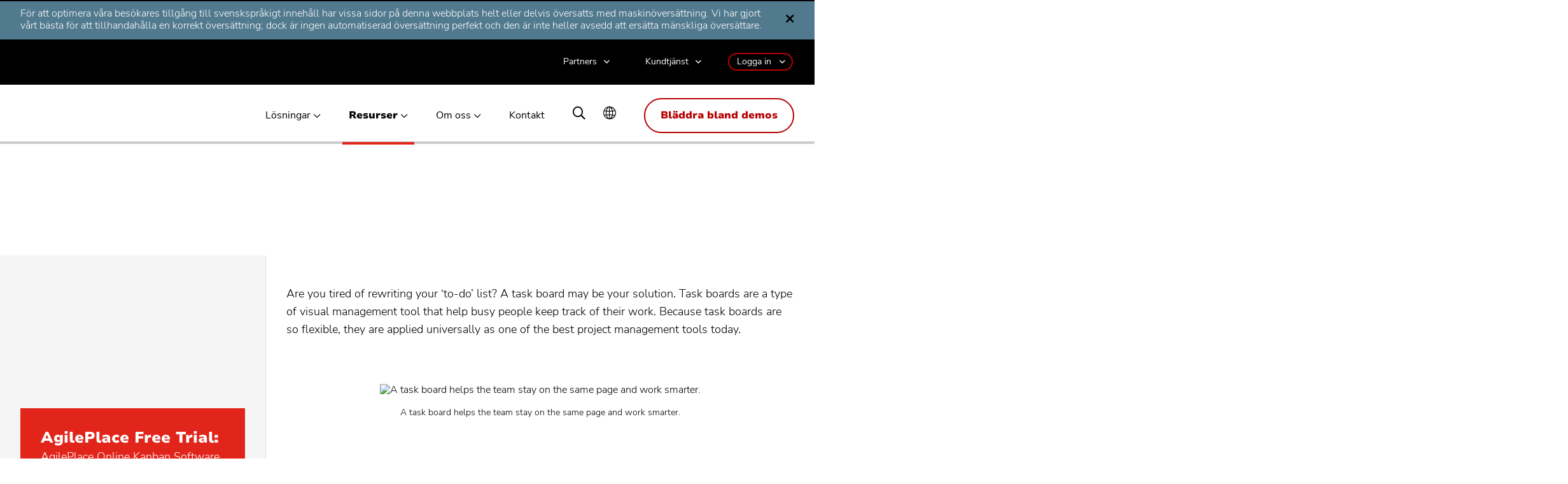

--- FILE ---
content_type: text/html; charset=utf-8
request_url: https://www.planview.com/se/resources/articles/what-is-task-board/
body_size: 29121
content:
<!DOCTYPE html>
  <meta charset="UTF-8" lang="sv-SE" />
  <meta http-equiv="Content-Type" content="text/html; charset=UTF-8" lang="sv-SE" />
  <meta http-equiv="X-UA-Compatible" content="IE=edge" lang="sv-SE" />
  <meta name="viewport" content="width=device-width, initial-scale=1" lang="sv-SE" />
    <link rel="pingback" href="https://www.planview.com/se/xmlrpc.php" lang="sv-SE" />
  <link rel="profile" href="http://gmpg.org/xfn/11" lang="sv-SE" />

	<meta name="referrer" content="origin" lang="sv-SE" />
  <script type="text/javascript" src="https://consent.trustarc.com/v2/notice/12mhey" async="" lang="sv-SE"></script>
  <script async="" lang="sv-SE">
  	try {
  	    if ( truste && truste.eu && truste.eu.bindMap && truste.eu.bindMap.country) {
  	        
  	      var country = truste.eu.bindMap.country;
  	      var state = truste.eu.bindMap.state;
  	      notice_location = country + (state ? "|"+state : "");
  	      truste.util.createCookie("notice_location", notice_location, "0");
  	        
  	    }
  	} catch(e) {
  	   console.log("Error setting country cookie");
  	}
  </script>

  <link rel="preconnect" href="https://search-admin.planview.com" lang="sv-SE" />
	<link rel="prefetch" href="https://search-admin.planview.com" lang="sv-SE" />
  <link rel="preconnect" href="https://media.planview.com" lang="sv-SE" />
	<link rel="dns-prefetch" href="https://media.planview.com" lang="sv-SE" />
  <link rel="preconnect" href="https://blog.planview.com/se" lang="sv-SE" />
	<link rel="dns-prefetch" href="https://blog.planview.com/se" lang="sv-SE" />

	<link rel="dns-prefetch" href="https://js.driftt.com/" as="script" lang="sv-SE" />
	<link rel="dns-prefetch" href="https://events.rm-api.com/" as="script" lang="sv-SE" />
	<link rel="dns-prefetch" href="https://www.google-analytics.com/" as="script" lang="sv-SE" />
	<link rel="dns-prefetch" href="https://script.hotjar.com/" as="script" lang="sv-SE" />
	<link rel="dns-prefetch" href="https://static.hotjar.com/" as="script" lang="sv-SE" />
	<link rel="dns-prefetch" href="https://bat.bing.com/" as="script" lang="sv-SE" />
	<link rel="dns-prefetch" href="https://connect.facebook.net/" as="script" lang="sv-SE" />
	<link rel="dns-prefetch" href="https://assets.rampmetrics.com/" as="script" lang="sv-SE" />

	<!--<script src="https://cdn.cookielaw.org/scripttemplates/otSDKStub.js" data-document-language="true" type="text/javascript" charset="UTF-8" data-domain-script="08aeb499-1f88-427c-86ec-e1cb29b5c1e4" ></script>-->  
  
	<link rel="dns-prefetch" href="https://www.googletagmanager.com/" lang="sv-SE" />
  <link rel="shortcut icon" href="https://media.planview.com/favicon/favicon.ico" lang="sv-SE" />
	<link rel="apple-touch-icon" sizes="57x57" href="https://media.planview.com/favicon/apple-icon-57x57.png" lang="sv-SE" />
	<link rel="apple-touch-icon" sizes="60x60" href="https://media.planview.com/favicon/apple-icon-60x60.png" lang="sv-SE" />
	<link rel="apple-touch-icon" sizes="72x72" href="https://media.planview.com/favicon/apple-icon-72x72.png" lang="sv-SE" />
	<link rel="apple-touch-icon" sizes="76x76" href="https://media.planview.com/favicon/apple-icon-76x76.png" lang="sv-SE" />
	<link rel="apple-touch-icon" sizes="114x114" href="https://media.planview.com/favicon/apple-icon-114x114.png" lang="sv-SE" />
	<link rel="apple-touch-icon" sizes="120x120" href="https://media.planview.com/favicon/apple-icon-120x120.png" lang="sv-SE" />
	<link rel="apple-touch-icon" sizes="144x144" href="https://media.planview.com/favicon/apple-icon-144x144.png" lang="sv-SE" />
	<link rel="apple-touch-icon" sizes="152x152" href="https://media.planview.com/favicon/apple-icon-152x152.png" lang="sv-SE" />
	<link rel="apple-touch-icon" sizes="180x180" href="https://media.planview.com/favicon/apple-icon-180x180.png" lang="sv-SE" />
	<link rel="icon" type="image/png" sizes="192x192" href="https://media.planview.com/favicon/android-icon-192x192.png" lang="sv-SE" />
	<link rel="icon" type="image/png" sizes="32x32" href="https://media.planview.com/favicon/favicon-32x32.png" lang="sv-SE" />
	<link rel="icon" type="image/png" sizes="96x96" href="https://media.planview.com/favicon/favicon-96x96.png" lang="sv-SE" />
	<link rel="icon" type="image/png" sizes="16x16" href="https://media.planview.com/favicon/favicon-16x16.png" lang="sv-SE" />
	<link rel="manifest" href="/se/wp-content/themes/planview-wp-theme/manifest.json" lang="sv-SE" />
	<meta name="msapplication-TileColor" content="#ffffff" lang="sv-SE" />
	<meta name="msapplication-TileImage" content="/ms-icon-144x144.png" lang="sv-SE" />
	<meta name="theme-color" content="#ff3000" lang="sv-SE" />
	<link rel="preload" as="font" href="/se/wp-content/themes/planview-wp-theme/font/NunitoSans-Light.woff2" type="font/woff2" crossorigin="anonymous" lang="sv-SE" />
	<link rel="preload" as="font" href="/se/wp-content/themes/planview-wp-theme/font/NunitoSans-Regular.woff2" type="font/woff2" crossorigin="anonymous" lang="sv-SE" />
	<link rel="preload" as="font" href="/se/wp-content/themes/planview-wp-theme/font/NunitoSans_7pt-Black.woff2" type="font/woff2" crossorigin="anonymous" lang="sv-SE" />
	<link rel="preload" as="font" href="/se/wp-content/themes/planview-wp-theme/font/LibreCaslonText-Regular.woff2" type="font/woff2" crossorigin="anonymous" lang="sv-SE" />
	<link rel="preload" as="font" href="/se/wp-content/themes/planview-wp-theme/font/LibreCaslonText-Italic.woff2" type="font/woff2" crossorigin="anonymous" lang="sv-SE" />
	<link rel="preload" as="font" href="/se/wp-content/themes/planview-wp-theme/font/LibreCaslonText-Bold.woff2" type="font/woff2" crossorigin="anonymous" lang="sv-SE" />
	
	<link class="sl_opaque" rel="alternate" hreflang="de" href="https://www.planview.com/de/resources/articles/what-is-task-board/" translate="no" data-sl-translate-urls="false" lang="sv-SE" />
	<link class="sl_opaque" rel="alternate" hreflang="fr" href="https://www.planview.com/fr/resources/articles/what-is-task-board/" translate="no" data-sl-translate-urls="false" lang="sv-SE" />
	<link class="sl_opaque" rel="alternate" hreflang="sv" href="https://www.planview.com/se/resources/articles/what-is-task-board/" translate="no" data-sl-translate-urls="false" lang="sv-SE" />
	<link class="sl_opaque" rel="alternate" hreflang="en" href="https://www.planview.com/resources/articles/what-is-task-board/" translate="no" data-sl-translate-urls="false" lang="sv-SE" />
	<link class="sl_opaque" rel="alternate" hreflang="x-default" href="https://www.planview.com/resources/articles/what-is-task-board/" translate="no" data-sl-translate-urls="false" lang="sv-SE" />

  <script async="" lang="sv-SE">
  	if ( window.PerformanceObserver) {
  		const observer = new PerformanceObserver( list => {
  			for (const entry of list.getEntries()) {
  				console.log(entry.name, (entry.startTime / 1000).toFixed(2))
  				// ga('send', 'timing', entry.name, 'userId', (entry.startTime / 1000).toFixed(2))
  			}
  		})
  		observer.observe({entryTypes: ['paint']})
  	}
  </script>
  <meta name="robots" content="index, follow, max-image-preview:large, max-snippet:-1, max-video-preview:-1" lang="sv-SE" />
	<style lang="sv-SE">img:is([sizes="auto" i], [sizes^="auto," i]) { contain-intrinsic-size: 3000px 1500px }</style>
	
<!-- Google Tag Manager for WordPress by gtm4wp.com -->
<script data-cfasync="false" data-pagespeed-no-defer="" lang="sv-SE">
	var gtm4wp_datalayer_name = "dataLayer";
	var dataLayer = dataLayer || [];
</script>
<!-- End Google Tag Manager for WordPress by gtm4wp.com -->
    <script type="application/ld+json" lang="sv-SE">
      { 
         "@context":"https://schema.org",
         "@type":"Article",
         "mainEntityOfPage":{ 
            "@type":"BlogPosting",
            "@id":"https://www.planview.com/se/resources/articles/what-is-task-board/"
         },
         "headline":"What is a Task Board?",
         "datePublished":"2020-03-03 10:27:13",
         "dateModified":"2020-12-08 10:16:03",
         "publisher":{ 
            "@type":"Organization",
            "name":"Planview",
            "logo":{ 
               "@type":"ImageObject",
               "url":"https://media.planview.com/images/logo-planview-rebrand.png",
               "width":216,
               "height":60
            }
         },
         "description":"Are you tired of rewriting your ‘to-do’ list? A task board may be your solution. Task boards are a type of visual management tool that help busy people keep track of their work. Because task boards are so flexible, they are applied universally as one of the best project management tools today.",
         "author": "Rachaelle Lynn",
         "image": "https://media.planview.com/wp-content/uploads/2019/09/rachaelle-lynn.jpg"
      }
    </script>
  
	<!-- This site is optimized with the Yoast SEO Premium plugin v26.2 (Yoast SEO v26.2) - https://yoast.com/wordpress/plugins/seo/ -->
	<link media="all" href="https://www.planview.com/se/wp-content/cache/autoptimize/1/css/autoptimize_10a52e666cec698daba4602936198752.css" rel="stylesheet" lang="sv-SE" /><title lang="sv-SE">What is a Task Board? | Planview</title>
	<meta name="description" content="What is a Task Board? Task boards are a type of visual management tool that help busy people keep track of their work. See how they help teams work smarter." lang="sv-SE" />
	<link rel="canonical" href="https://www.planview.com/se/resources/articles/what-is-task-board/" lang="sv-SE" />
	<meta property="og:locale" content="sv_SE" lang="sv-SE" />
	<meta property="og:type" content="article" lang="sv-SE" />
	<meta property="og:title" content="What is a Task Board?" lang="sv-SE" />
	<meta property="og:description" content="What is a Task Board? Task boards are a type of visual management tool that help busy people keep track of their work. See how they help teams work smarter." lang="sv-SE" />
	<meta property="og:url" content="https://www.planview.com/se/resources/articles/what-is-task-board/" lang="sv-SE" />
	<meta property="og:site_name" content="Planview" lang="sv-SE" />
	<meta property="article:publisher" content="https://www.facebook.com/PlanviewCo/" lang="sv-SE" />
	<meta property="article:modified_time" content="2020-12-08T16:16:03+00:00" lang="sv-SE" />
	<meta property="og:image" content="https://media.planview.com/wp-content/uploads/2020/01/social-planview-rebrand-min.jpg" lang="sv-SE" />
	<meta property="og:image:width" content="400" lang="sv-SE" />
	<meta property="og:image:height" content="400" lang="sv-SE" />
	<meta property="og:image:type" content="image/jpeg" lang="sv-SE" />
	<meta name="twitter:card" content="summary_large_image" lang="sv-SE" />
	<meta name="twitter:image" content="https://media.planview.com/wp-content/uploads/2020/01/social-planview-rebrand-min.jpg" lang="sv-SE" />
	<meta name="twitter:site" content="@Planview" lang="sv-SE" />
	<!-- / Yoast SEO Premium plugin. -->


<link rel="dns-prefetch" href="//rum-static.pingdom.net" lang="sv-SE" />
<link rel="alternate" type="application/rss+xml" title="Planview » Feed" href="https://www.planview.com/se/feed/" lang="sv-SE" />
<link rel="alternate" type="application/rss+xml" title="Planview » Comments Feed" href="https://www.planview.com/se/comments/feed/" lang="sv-SE" />
<style id="classic-theme-styles-inline-css" type="text/css" lang="sv-SE">
/*! This file is auto-generated */
.wp-block-button__link{color:#fff;background-color:#32373c;border-radius:9999px;box-shadow:none;text-decoration:none;padding:calc(.667em + 2px) calc(1.333em + 2px);font-size:1.125em}.wp-block-file__button{background:#32373c;color:#fff;text-decoration:none}
</style>
<style id="global-styles-inline-css" type="text/css" lang="sv-SE">
:root{--wp--preset--aspect-ratio--square: 1;--wp--preset--aspect-ratio--4-3: 4/3;--wp--preset--aspect-ratio--3-4: 3/4;--wp--preset--aspect-ratio--3-2: 3/2;--wp--preset--aspect-ratio--2-3: 2/3;--wp--preset--aspect-ratio--16-9: 16/9;--wp--preset--aspect-ratio--9-16: 9/16;--wp--preset--color--black: #000000;--wp--preset--color--cyan-bluish-gray: #abb8c3;--wp--preset--color--white: #ffffff;--wp--preset--color--pale-pink: #f78da7;--wp--preset--color--vivid-red: #cf2e2e;--wp--preset--color--luminous-vivid-orange: #ff6900;--wp--preset--color--luminous-vivid-amber: #fcb900;--wp--preset--color--light-green-cyan: #7bdcb5;--wp--preset--color--vivid-green-cyan: #00d084;--wp--preset--color--pale-cyan-blue: #8ed1fc;--wp--preset--color--vivid-cyan-blue: #0693e3;--wp--preset--color--vivid-purple: #9b51e0;--wp--preset--gradient--vivid-cyan-blue-to-vivid-purple: linear-gradient(135deg,rgba(6,147,227,1) 0%,rgb(155,81,224) 100%);--wp--preset--gradient--light-green-cyan-to-vivid-green-cyan: linear-gradient(135deg,rgb(122,220,180) 0%,rgb(0,208,130) 100%);--wp--preset--gradient--luminous-vivid-amber-to-luminous-vivid-orange: linear-gradient(135deg,rgba(252,185,0,1) 0%,rgba(255,105,0,1) 100%);--wp--preset--gradient--luminous-vivid-orange-to-vivid-red: linear-gradient(135deg,rgba(255,105,0,1) 0%,rgb(207,46,46) 100%);--wp--preset--gradient--very-light-gray-to-cyan-bluish-gray: linear-gradient(135deg,rgb(238,238,238) 0%,rgb(169,184,195) 100%);--wp--preset--gradient--cool-to-warm-spectrum: linear-gradient(135deg,rgb(74,234,220) 0%,rgb(151,120,209) 20%,rgb(207,42,186) 40%,rgb(238,44,130) 60%,rgb(251,105,98) 80%,rgb(254,248,76) 100%);--wp--preset--gradient--blush-light-purple: linear-gradient(135deg,rgb(255,206,236) 0%,rgb(152,150,240) 100%);--wp--preset--gradient--blush-bordeaux: linear-gradient(135deg,rgb(254,205,165) 0%,rgb(254,45,45) 50%,rgb(107,0,62) 100%);--wp--preset--gradient--luminous-dusk: linear-gradient(135deg,rgb(255,203,112) 0%,rgb(199,81,192) 50%,rgb(65,88,208) 100%);--wp--preset--gradient--pale-ocean: linear-gradient(135deg,rgb(255,245,203) 0%,rgb(182,227,212) 50%,rgb(51,167,181) 100%);--wp--preset--gradient--electric-grass: linear-gradient(135deg,rgb(202,248,128) 0%,rgb(113,206,126) 100%);--wp--preset--gradient--midnight: linear-gradient(135deg,rgb(2,3,129) 0%,rgb(40,116,252) 100%);--wp--preset--font-size--small: 13px;--wp--preset--font-size--medium: 20px;--wp--preset--font-size--large: 36px;--wp--preset--font-size--x-large: 42px;--wp--preset--spacing--20: 0.44rem;--wp--preset--spacing--30: 0.67rem;--wp--preset--spacing--40: 1rem;--wp--preset--spacing--50: 1.5rem;--wp--preset--spacing--60: 2.25rem;--wp--preset--spacing--70: 3.38rem;--wp--preset--spacing--80: 5.06rem;--wp--preset--shadow--natural: 6px 6px 9px rgba(0, 0, 0, 0.2);--wp--preset--shadow--deep: 12px 12px 50px rgba(0, 0, 0, 0.4);--wp--preset--shadow--sharp: 6px 6px 0px rgba(0, 0, 0, 0.2);--wp--preset--shadow--outlined: 6px 6px 0px -3px rgba(255, 255, 255, 1), 6px 6px rgba(0, 0, 0, 1);--wp--preset--shadow--crisp: 6px 6px 0px rgba(0, 0, 0, 1);}:where(.is-layout-flex){gap: 0.5em;}:where(.is-layout-grid){gap: 0.5em;}body .is-layout-flex{display: flex;}.is-layout-flex{flex-wrap: wrap;align-items: center;}.is-layout-flex > :is(*, div){margin: 0;}body .is-layout-grid{display: grid;}.is-layout-grid > :is(*, div){margin: 0;}:where(.wp-block-columns.is-layout-flex){gap: 2em;}:where(.wp-block-columns.is-layout-grid){gap: 2em;}:where(.wp-block-post-template.is-layout-flex){gap: 1.25em;}:where(.wp-block-post-template.is-layout-grid){gap: 1.25em;}.has-black-color{color: var(--wp--preset--color--black) !important;}.has-cyan-bluish-gray-color{color: var(--wp--preset--color--cyan-bluish-gray) !important;}.has-white-color{color: var(--wp--preset--color--white) !important;}.has-pale-pink-color{color: var(--wp--preset--color--pale-pink) !important;}.has-vivid-red-color{color: var(--wp--preset--color--vivid-red) !important;}.has-luminous-vivid-orange-color{color: var(--wp--preset--color--luminous-vivid-orange) !important;}.has-luminous-vivid-amber-color{color: var(--wp--preset--color--luminous-vivid-amber) !important;}.has-light-green-cyan-color{color: var(--wp--preset--color--light-green-cyan) !important;}.has-vivid-green-cyan-color{color: var(--wp--preset--color--vivid-green-cyan) !important;}.has-pale-cyan-blue-color{color: var(--wp--preset--color--pale-cyan-blue) !important;}.has-vivid-cyan-blue-color{color: var(--wp--preset--color--vivid-cyan-blue) !important;}.has-vivid-purple-color{color: var(--wp--preset--color--vivid-purple) !important;}.has-black-background-color{background-color: var(--wp--preset--color--black) !important;}.has-cyan-bluish-gray-background-color{background-color: var(--wp--preset--color--cyan-bluish-gray) !important;}.has-white-background-color{background-color: var(--wp--preset--color--white) !important;}.has-pale-pink-background-color{background-color: var(--wp--preset--color--pale-pink) !important;}.has-vivid-red-background-color{background-color: var(--wp--preset--color--vivid-red) !important;}.has-luminous-vivid-orange-background-color{background-color: var(--wp--preset--color--luminous-vivid-orange) !important;}.has-luminous-vivid-amber-background-color{background-color: var(--wp--preset--color--luminous-vivid-amber) !important;}.has-light-green-cyan-background-color{background-color: var(--wp--preset--color--light-green-cyan) !important;}.has-vivid-green-cyan-background-color{background-color: var(--wp--preset--color--vivid-green-cyan) !important;}.has-pale-cyan-blue-background-color{background-color: var(--wp--preset--color--pale-cyan-blue) !important;}.has-vivid-cyan-blue-background-color{background-color: var(--wp--preset--color--vivid-cyan-blue) !important;}.has-vivid-purple-background-color{background-color: var(--wp--preset--color--vivid-purple) !important;}.has-black-border-color{border-color: var(--wp--preset--color--black) !important;}.has-cyan-bluish-gray-border-color{border-color: var(--wp--preset--color--cyan-bluish-gray) !important;}.has-white-border-color{border-color: var(--wp--preset--color--white) !important;}.has-pale-pink-border-color{border-color: var(--wp--preset--color--pale-pink) !important;}.has-vivid-red-border-color{border-color: var(--wp--preset--color--vivid-red) !important;}.has-luminous-vivid-orange-border-color{border-color: var(--wp--preset--color--luminous-vivid-orange) !important;}.has-luminous-vivid-amber-border-color{border-color: var(--wp--preset--color--luminous-vivid-amber) !important;}.has-light-green-cyan-border-color{border-color: var(--wp--preset--color--light-green-cyan) !important;}.has-vivid-green-cyan-border-color{border-color: var(--wp--preset--color--vivid-green-cyan) !important;}.has-pale-cyan-blue-border-color{border-color: var(--wp--preset--color--pale-cyan-blue) !important;}.has-vivid-cyan-blue-border-color{border-color: var(--wp--preset--color--vivid-cyan-blue) !important;}.has-vivid-purple-border-color{border-color: var(--wp--preset--color--vivid-purple) !important;}.has-vivid-cyan-blue-to-vivid-purple-gradient-background{background: var(--wp--preset--gradient--vivid-cyan-blue-to-vivid-purple) !important;}.has-light-green-cyan-to-vivid-green-cyan-gradient-background{background: var(--wp--preset--gradient--light-green-cyan-to-vivid-green-cyan) !important;}.has-luminous-vivid-amber-to-luminous-vivid-orange-gradient-background{background: var(--wp--preset--gradient--luminous-vivid-amber-to-luminous-vivid-orange) !important;}.has-luminous-vivid-orange-to-vivid-red-gradient-background{background: var(--wp--preset--gradient--luminous-vivid-orange-to-vivid-red) !important;}.has-very-light-gray-to-cyan-bluish-gray-gradient-background{background: var(--wp--preset--gradient--very-light-gray-to-cyan-bluish-gray) !important;}.has-cool-to-warm-spectrum-gradient-background{background: var(--wp--preset--gradient--cool-to-warm-spectrum) !important;}.has-blush-light-purple-gradient-background{background: var(--wp--preset--gradient--blush-light-purple) !important;}.has-blush-bordeaux-gradient-background{background: var(--wp--preset--gradient--blush-bordeaux) !important;}.has-luminous-dusk-gradient-background{background: var(--wp--preset--gradient--luminous-dusk) !important;}.has-pale-ocean-gradient-background{background: var(--wp--preset--gradient--pale-ocean) !important;}.has-electric-grass-gradient-background{background: var(--wp--preset--gradient--electric-grass) !important;}.has-midnight-gradient-background{background: var(--wp--preset--gradient--midnight) !important;}.has-small-font-size{font-size: var(--wp--preset--font-size--small) !important;}.has-medium-font-size{font-size: var(--wp--preset--font-size--medium) !important;}.has-large-font-size{font-size: var(--wp--preset--font-size--large) !important;}.has-x-large-font-size{font-size: var(--wp--preset--font-size--x-large) !important;}
:where(.wp-block-post-template.is-layout-flex){gap: 1.25em;}:where(.wp-block-post-template.is-layout-grid){gap: 1.25em;}
:where(.wp-block-columns.is-layout-flex){gap: 2em;}:where(.wp-block-columns.is-layout-grid){gap: 2em;}
:root :where(.wp-block-pullquote){font-size: 1.5em;line-height: 1.6;}
</style>


<link rel="https://api.w.org/" href="https://www.planview.com/se/wp-json/" lang="sv-SE" /><link rel="alternate" title="JSON" type="application/json" href="https://www.planview.com/se/wp-json/wp/v2/article/21760" lang="sv-SE" /><link rel="EditURI" type="application/rsd+xml" title="RSD" href="https://www.planview.com/se/xmlrpc.php?rsd" lang="sv-SE" />
<link rel="shortlink" href="https://www.planview.com/se/?p=21760" lang="sv-SE" />
<link rel="alternate" title="oEmbed (JSON)" type="application/json+oembed" href="https://www.planview.com/se/wp-json/oembed/1.0/embed?url=https%3A%2F%2Fwww.planview.com%2Fresources%2Farticles%2Fwhat-is-task-board%2F" lang="sv-SE" />
<link rel="alternate" title="oEmbed (XML)" type="text/xml+oembed" href="https://www.planview.com/se/wp-json/oembed/1.0/embed?url=https%3A%2F%2Fwww.planview.com%2Fresources%2Farticles%2Fwhat-is-task-board%2F&amp;format=xml" lang="sv-SE" />

<!-- Google Tag Manager for WordPress by gtm4wp.com -->
<!-- GTM Container placement set to automatic -->
<script data-cfasync="false" data-pagespeed-no-defer="" lang="sv-SE">
	var dataLayer_content = {"pagePostType":"article","pagePostType2":"single-article"};
	dataLayer.push( dataLayer_content );
</script>
<script data-cfasync="false" data-pagespeed-no-defer="" lang="sv-SE">
(function(w,d,s,l,i){w[l]=w[l]||[];w[l].push({'gtm.start':
new Date().getTime(),event:'gtm.js'});var f=d.getElementsByTagName(s)[0],
j=d.createElement(s),dl=l!='dataLayer'?'&l='+l:'';j.async=true;j.src=
'//www.googletagmanager.com/gtm.js?id='+i+dl;f.parentNode.insertBefore(j,f);
})(window,document,'script','dataLayer','GTM-KJRXS3');
</script>
<!-- End Google Tag Manager for WordPress by gtm4wp.com --><noscript lang="sv-SE"><style>.lazyload[data-src]{display:none !important;}</style></noscript><style lang="sv-SE">.lazyload{background-image:none !important;}.lazyload:before{background-image:none !important;}</style>
  
	
<!--	<script src="https://cdn.cookielaw.org/scripttemplates/otSDKStub.js" data-document-language="true" type="text/javascript" charset="UTF-8" data-domain-script="08aeb499-1f88-427c-86ec-e1cb29b5c1e4" ></script>
	<script type="text/javascript">
		var isVideoConsent = 0;	
		function OptanonWrapper() { 
			if (window.location.hash == '#privacyCenter'){
				window.Optanon.ToggleInfoDisplay()
			}
	
			window.dataLayer.push({"event":"OneTrustGroupsUpdated"});		
			console.log('one trust callback')
			isVideoConsent = false;
			Optanon.InsertHtml(' ', 'videoIframe', function(){
				isVideoConsent = true;
			}, null, 4);
		}		
	</script>-->
	
		<style type="text/css" lang="sv-SE">#site-header{position:relative;background-color:#000;border-bottom:4px solid #474746;z-index:999}@media screen and (min-width:1200px){#site-header{position:relative;background-color:#fff;padding-bottom:0;overflow:visible;min-height:108px;border-color:#ccc}}#site-header.sticky{position:fixed!important;top:0;left:0}@media screen and (min-width:1200px){#site-header.sticky{min-height:88px}#site-header.sticky .top-menu-wrap{display:none}}#site-header.sticky+#page-body{padding-top:64px}@media screen and (min-width:1200px){#site-header.sticky+#page-body{padding-top:155px}}#site-header .container{position:relative}#site-header a#btnSearch,#site-header a#btnTabSearch{display:none;position:absolute;top:16px;right:64px;font-size:24px;color:#fff}#site-header a#btnSearch:before,#site-header a#btnTabSearch:before{content:"\e979";font-family:pv-fonts}#site-header .top-menu{position:relative;padding:12px 16px;margin:0 -16px;background-color:#000;z-index:3}@media screen and (min-width:1200px){#site-header .top-menu{display:block!important;margin:0;padding:24px 0 0;background-color:transparent;border:none}}#site-header .top-menu a.planview-logo{display:inline-block;height:32px;width:120px;overflow:hidden;background:url(https://media.planview.com/images/proteus_logo.png) no-repeat 0 0;background-size:100% 32px;text-indent:100%}@media screen and (min-width:1200px){#site-header .top-menu a.planview-logo{height:60px;width:175px;background-size:100% 48px;background:url(https://media.planview.com/images/Logo.png) no-repeat 0 0}}#site-header .top-menu a#btnBrowseDemo{position:absolute;top:8px;right:56px;width:155px;font-size:14px;padding:10px 5px}@media screen and (min-width:768px){#site-header .top-menu a#btnBrowseDemo{display:block;right:80px}}@media screen and (min-width:1200px){#site-header .top-menu a#btnBrowseDemo{display:none}}#site-header .top-menu a#mobileBtnMenu{display:block;position:absolute;top:16px;right:16px;font-size:24px;color:#fff}#site-header .top-menu a#mobileBtnMenu:before{content:"\e601";font-family:pv-fonts}@media screen and (min-width:1200px){#site-header .top-menu a#mobileBtnMenu{display:none}}@media screen and (min-width:1200px){#site-header .top-menu-wrap{background-color:#000;padding:20px 0;position:relative;z-index:5;text-align:right}#site-header .top-menu-wrap:before{content:"";position:absolute;top:0;bottom:0;left:-100%;right:-100%;background-color:#000;z-index:-1}}#site-header .top-menu-wrap .desktop-login{display:none;position:absolute;top:18px;right:124px;max-width:440px;z-index:5}@media screen and (min-width:1200px){#site-header .top-menu-wrap .desktop-login{display:inline-block;position:relative;top:0;right:0;max-width:100%}}#site-header .top-menu-wrap .desktop-login li.menu-item{border:none}#site-header .top-menu-wrap .desktop-login>li{display:inline-block;padding:0;margin:0;line-height:1}#site-header .top-menu-wrap .desktop-login>li:not(:first-child){margin-left:32px}#site-header .top-menu-wrap .desktop-login>li#header-link-contact-phone{display:none}@media screen and (min-width:1200px){#site-header .top-menu-wrap .desktop-login>li#header-link-contact-phone{display:block}}#site-header .top-menu-wrap .desktop-login>li>a{display:block;padding:1px 0 3px;margin:0;text-transform:none;width:auto;font-size:14px;line-height:24px;color:#fff;font-family:Medium,Arial,Verdana,Helvetica,sans-serif;font-style:normal;font-stretch:normal;font-weight:400;-webkit-font-smoothing:antialiased;-moz-osx-font-smoothing:grayscale;line-height:1.2}@media screen and (min-width:1200px){#site-header .top-menu-wrap .desktop-login>li>a{padding:0}}#site-header .top-menu-wrap .desktop-login>li>a:focus{color:hsla(0,0%,100%,.64)}#site-header .top-menu-wrap .desktop-login>li>a:active,#site-header .top-menu-wrap .desktop-login>li>a:hover{color:#fff;background:none}#site-header .top-menu-wrap .desktop-login>li>a.contact-phone{display:inline-block;font-size:14px!important;font-family:Heavy,Arial,Verdana,Helvetica,sans-serif;font-style:normal;font-stretch:normal;font-weight:400;-webkit-font-smoothing:antialiased;-moz-osx-font-smoothing:grayscale;line-height:1.2;line-height:24px;color:#e2251b}@media screen and (min-width:768px){#site-header .top-menu-wrap .desktop-login>li>a.contact-phone{display:none}}@media screen and (min-width:1200px){#site-header .top-menu-wrap .desktop-login>li>a.contact-phone{display:block}}#site-header .top-menu-wrap .desktop-login>li>a.login-menu-toggle:before{right:10px!important}#site-header .top-menu-wrap .desktop-login>li.item-dropdown{position:relative}#site-header .top-menu-wrap .desktop-login>li.item-dropdown .menu-dropdown{position:absolute;top:100%;right:-24px;opacity:0;z-index:-1;overflow:hidden;max-height:0;margin:8px 0 0;box-shadow:0 0 4px rgba(0,0,0,.02)}#site-header .top-menu-wrap .desktop-login>li.item-dropdown .menu-dropdown:before{content:"";position:absolute;top:-9px;right:22px;width:0;height:0;border-style:solid;border-width:0 10px 10px;border-color:transparent transparent #fff}#site-header .top-menu-wrap .desktop-login>li.item-dropdown .menu-dropdown.login-dropdown-menu{right:-16px}#site-header .top-menu-wrap .desktop-login>li.item-dropdown a.menu-toggle{position:relative;padding:0 24px 0 16px}#site-header .top-menu-wrap .desktop-login>li.item-dropdown a.menu-toggle.login-menu-toggle:before{top:4px}#site-header .top-menu-wrap .desktop-login>li.item-dropdown a.menu-toggle:before{display:block;position:absolute;top:0;right:4px;content:"\e963";font-family:pv-fonts;line-height:1.2}#site-header .top-menu-wrap .desktop-login>li.item-dropdown.open .menu-dropdown{opacity:1;z-index:1;overflow:visible;max-height:400px}#site-header .top-menu-wrap .desktop-login>li.item-dropdown ul.sub-menu{display:flex;flex-flow:row wrap;justify-content:space-between;width:auto;padding:16px 0;margin:0;text-align:left;list-style-type:none;background:#fff;border:1px solid #dfdedd}#site-header .top-menu-wrap .desktop-login>li.item-dropdown ul.sub-menu li{padding:0;margin:0;text-align:left}#site-header .top-menu-wrap .desktop-login>li.item-dropdown ul.sub-menu li a{display:inline-block;width:100%;padding:8px 32px;margin:0;font-family:Heavy,Arial,Verdana,Helvetica,sans-serif;font-style:normal;font-stretch:normal;font-weight:400;-webkit-font-smoothing:antialiased;-moz-osx-font-smoothing:grayscale;line-height:1.2;font-size:16px;line-height:24px;text-align:left;white-space:nowrap;cursor:pointer;color:#000}#site-header .top-menu-wrap .desktop-login>li.item-dropdown ul.sub-menu li a:hover{background:hsla(30,3%,87%,.24)}#site-header .top-menu-wrap .desktop-login>li.item-dropdown #login-menu{width:568px}#site-header .top-menu-wrap .desktop-login>li.item-dropdown #login-menu li{position:relative;width:calc(50% - 12px);height:64px;color:#000;text-align:left}#site-header .top-menu-wrap .desktop-login>li.item-dropdown #login-menu li.has-menu,#site-header .top-menu-wrap .desktop-login>li.item-dropdown #login-menu li.has-menu a{height:auto}#site-header .top-menu-wrap .desktop-login>li.item-dropdown #login-menu li [class*=badge-],#site-header .top-menu-wrap .desktop-login>li.item-dropdown #login-menu li [class^=badge-]{position:absolute;top:16px;left:16px;width:26px;height:30px;background:url(https://media.planview.com/images/badge-products-rewire-janeus-6-min.png) no-repeat;background-size:auto 60px}#site-header .top-menu-wrap .desktop-login>li.item-dropdown #login-menu li [class*=badge-].badge-planview-leankit,#site-header .top-menu-wrap .desktop-login>li.item-dropdown #login-menu li [class^=badge-].badge-planview-leankit{background-position-x:-215px;width:32px}#site-header .top-menu-wrap .desktop-login>li.item-dropdown #login-menu li [class*=badge-].badge-planview-changepoint,#site-header .top-menu-wrap .desktop-login>li.item-dropdown #login-menu li [class^=badge-].badge-planview-changepoint{background-position-x:-188px;width:26px}#site-header .top-menu-wrap .desktop-login>li.item-dropdown #login-menu li [class*=badge-].badge-planview-clarizen,#site-header .top-menu-wrap .desktop-login>li.item-dropdown #login-menu li [class^=badge-].badge-planview-clarizen{background-position-x:-110px;width:26px}#site-header .top-menu-wrap .desktop-login>li.item-dropdown #login-menu li [class*=badge-].badge-planview-ppm-pro,#site-header .top-menu-wrap .desktop-login>li.item-dropdown #login-menu li [class^=badge-].badge-planview-ppm-pro{background-position-x:-159px;width:28px}#site-header .top-menu-wrap .desktop-login>li.item-dropdown #login-menu li [class*=badge-].badge-planview-projectplace,#site-header .top-menu-wrap .desktop-login>li.item-dropdown #login-menu li [class^=badge-].badge-planview-projectplace{background-position-x:-80px;width:30px}#site-header .top-menu-wrap .desktop-login>li.item-dropdown #login-menu li [class*=badge-].badge-planview-spigit,#site-header .top-menu-wrap .desktop-login>li.item-dropdown #login-menu li [class^=badge-].badge-planview-spigit{width:26px;background-position-x:-136px}#site-header .top-menu-wrap .desktop-login>li.item-dropdown #login-menu li [class*=badge-].badge-planview-hub,#site-header .top-menu-wrap .desktop-login>li.item-dropdown #login-menu li [class^=badge-].badge-planview-hub{width:26px;background-position-x:-315px}#site-header .top-menu-wrap .desktop-login>li.item-dropdown #login-menu li [class*=badge-].badge-planview-viz,#site-header .top-menu-wrap .desktop-login>li.item-dropdown #login-menu li [class^=badge-].badge-planview-viz{width:32px;background-position-x:-277px}#site-header .top-menu-wrap .desktop-login>li.item-dropdown #login-menu li [class*=badge-].badge-planview-barometer,#site-header .top-menu-wrap .desktop-login>li.item-dropdown #login-menu li [class^=badge-].badge-planview-barometer{width:27px;background-position-x:-54px}#site-header .top-menu-wrap .desktop-login>li.item-dropdown #login-menu li [class*=badge-].badge-planview-daptiv,#site-header .top-menu-wrap .desktop-login>li.item-dropdown #login-menu li [class^=badge-].badge-planview-daptiv{width:26px;background-position-x:-27px}#site-header .top-menu-wrap .desktop-login>li.item-dropdown #login-menu li [class*=badge-].badge-planview-ea,#site-header .top-menu-wrap .desktop-login>li.item-dropdown #login-menu li [class^=badge-].badge-planview-ea{width:27px;background-position-x:-250px}#site-header .top-menu-wrap .desktop-login>li.item-dropdown #login-menu li [class*=badge-].badge-planview-advisor,#site-header .top-menu-wrap .desktop-login>li.item-dropdown #login-menu li [class^=badge-].badge-planview-advisor{width:32px;background-position-x:-345px}#site-header .top-menu-wrap .desktop-login>li.item-dropdown #login-menu li [class*=badge-].badge-planview-enterprise-one,#site-header .top-menu-wrap .desktop-login>li.item-dropdown #login-menu li [class^=badge-].badge-planview-enterprise-one{width:26px}#site-header .top-menu-wrap .desktop-login>li.item-dropdown #login-menu li .product-title{font-family:Heavy,Arial,Verdana,Helvetica,sans-serif;font-style:normal;font-stretch:normal;font-weight:400;-webkit-font-smoothing:antialiased;-moz-osx-font-smoothing:grayscale;line-height:1.2;font-size:14px;line-height:16px;color:#000}#site-header .top-menu-wrap .desktop-login>li.item-dropdown #login-menu li .product-sub{display:block;font-family:Medium,Arial,Verdana,Helvetica,sans-serif;font-style:normal;font-stretch:normal;font-weight:400;-webkit-font-smoothing:antialiased;-moz-osx-font-smoothing:grayscale;line-height:1.2;font-size:12px;line-height:14px;font-style:italic;color:rgba(0,0,0,.72)}#site-header .top-menu-wrap .desktop-login>li.item-dropdown #login-menu li div{position:relative;padding:16px 0 0 56px}#site-header .top-menu-wrap .desktop-login>li.item-dropdown #login-menu li a{position:relative;display:inline-block;width:100%;height:64px;padding:16px 25px 16px 56px;font-size:14px;line-height:16px}#site-header .top-menu-wrap .desktop-login>li.item-dropdown #login-menu li a:after{position:absolute;top:18px;right:16px;display:inline-block;content:"\e965";font-family:pv-fonts;font-weight:400;font-style:normal}#site-header .top-menu-wrap .desktop-login>li.item-dropdown #login-menu li sup{font-size:.5em;padding-bottom:0}#site-header .top-menu-wrap .desktop-login>li.item-dropdown #login-menu li.login-pveo{padding:18px 16px 16px 56px;line-height:16px}#site-header .top-menu-wrap .desktop-login>li.item-dropdown #login-menu li.login-pveo .product-sub{line-height:14px;color:#e2251b}#site-header .top-menu-wrap .desktop-login>li.item-dropdown #login-menu .login-submenu{display:block;margin:16px 0 8px}#site-header .top-menu-wrap .desktop-login>li.item-dropdown #login-menu .login-submenu li{width:100%;height:auto}#site-header .top-menu-wrap .desktop-login>li.item-dropdown #login-menu .login-submenu li a{height:auto;padding:8px 8px 8px 80px}#site-header .top-menu-wrap .desktop-login>li.item-dropdown #login-menu .login-submenu li a:after{top:8px}#site-header .top-menu-wrap .desktop-login>li.item-login{border:2px solid #000;margin-top:-1px}#site-header .top-menu-wrap .desktop-login>li.item-login a.menu-toggle{border:2px solid #b60001;border-radius:16px;padding:4px 32px 4px 12px}#site-header .main-menu{position:fixed;top:64px;width:100%;max-height:0;height:0;overflow:hidden;z-index:-1;opacity:0;margin:0 -16px;padding-bottom:0;background-color:#b60001;overflow-y:auto;-ms-overflow-style:none;scrollbar-width:none}#site-header .main-menu::-webkit-scrollbar{display:none}@media screen and (min-width:768px){#site-header .main-menu{position:absolute;top:0;right:0;width:370px;min-height:0;margin:0;padding:0}#site-header .main-menu:before{content:"";position:fixed;top:0;bottom:0;left:0;width:calc(100% - 370px);background-color:#000;z-index:-1;max-height:0}}@media screen and (min-width:1200px){#site-header .main-menu{position:relative;width:100%;background-color:#fff;opacity:1;z-index:4;max-height:24px;min-height:unset;overflow:visible}#site-header .main-menu:before{display:none}}#site-header .mobile-header{position:fixed;top:0;z-index:3}@media screen and (min-width:768px){#site-header .mobile-header{position:relative;padding:12px 22px;background-color:#fff;border-bottom:4px solid #474746;z-index:5}#site-header .mobile-header:after{display:block;content:"\e967";font-family:pv-fonts;position:absolute;top:18px;right:16px;cursor:pointer}}@media screen and (min-width:1200px){#site-header .mobile-header{display:none}}#site-header .mobile-header .mobile-lang-menu{position:absolute;top:14px;left:16px;background-color:#fff;width:146px;z-index:4}@media screen and (min-width:768px){#site-header .mobile-header .mobile-lang-menu{position:relative;display:inline-block;top:0;left:0;width:146px;z-index:4}}#site-header .mobile-header .mobile-lang-menu:before{content:"";position:absolute;top:-4px;left:0;right:0;bottom:0;background-color:#fff}#site-header .mobile-header .mobile-lang-menu a.btn-dropdown{display:block;position:relative;font-family:Medium,Arial,Verdana,Helvetica,sans-serif;font-style:normal;font-stretch:normal;font-weight:400;-webkit-font-smoothing:antialiased;-moz-osx-font-smoothing:grayscale;font-size:14px;line-height:1.2;line-height:26px;padding:1px 50px;color:#000;border:2px solid #000;border-radius:16px}#site-header .mobile-header .mobile-lang-menu a.btn-dropdown:before{content:"\e980";font-family:pv-fonts;font-size:18px;position:absolute;top:1px;left:12px}#site-header .mobile-header .mobile-lang-menu a.btn-dropdown:after{content:"\e963";font-family:pv-fonts;position:absolute;top:1px;right:12px;color:#b60001}#site-header .mobile-header .mobile-lang-menu ul.menu-dropdown{display:none;position:absolute;top:100%;left:0;right:0;z-index:5;background-color:#780009;padding:8px 0}#site-header .mobile-header .mobile-lang-menu ul.menu-dropdown:before{bottom:100%;right:10px;border:solid transparent;content:" ";height:0;width:0;position:absolute;pointer-events:none;border-color:transparent;border-bottom-color:#780009;border-width:8px;margin-left:-8px}#site-header .mobile-header .mobile-lang-menu ul.menu-dropdown li{display:block;border:none;padding:0}#site-header .mobile-header .mobile-lang-menu ul.menu-dropdown li a{position:relative;display:block;padding:8px 32px 8px 16px;color:#fff;font-family:Heavy,Arial,Verdana,Helvetica,sans-serif;font-style:normal;font-stretch:normal;font-weight:400;-webkit-font-smoothing:antialiased;-moz-osx-font-smoothing:grayscale;line-height:1.2}#site-header .mobile-header .mobile-lang-menu ul.menu-dropdown li a.active:after{content:"\e959";font-family:pv-fonts;position:absolute;top:5px;right:24px;font-size:20px;color:#e2251b}#site-header .mobile-header .mobile-lang-menu.open .menu-dropdown{display:block}#site-header .mobile-header .contact-phone{display:none;font-family:Heavy,Arial,Verdana,Helvetica,sans-serif;font-style:normal;font-stretch:normal;font-weight:400;-webkit-font-smoothing:antialiased;-moz-osx-font-smoothing:grayscale;font-size:14px;line-height:1.2;color:#b60001;margin-left:24px}@media screen and (min-width:768px){#site-header .mobile-header .contact-phone{display:inline-block}}#site-header .group-item:last-child ul.solution-item li{padding:0 16px}#site-header ul{padding:0;margin:0;list-style-type:none}#site-header ul ul.solution-item li:not(:first-child){padding-left:32px}#site-header ul li.menu-item{display:block;padding:0 16px;margin:0;border-bottom:1px solid #dfdedd}@media screen and (min-width:1200px){#site-header ul li.menu-item{border-bottom:none}#site-header ul li.menu-item.nav-demo{display:none!important}}#site-header ul li.menu-item a:not(.view-all){display:block;position:relative;color:#000;font-family:Heavy,Arial,Verdana,Helvetica,sans-serif;font-style:normal;font-stretch:normal;font-weight:400;-webkit-font-smoothing:antialiased;-moz-osx-font-smoothing:grayscale;line-height:1.2;padding:16px 32px 16px 0}@media screen and (min-width:1200px){#site-header ul li.menu-item a:not(.view-all){padding:11px 0}#site-header ul li.menu-item a:not(.view-all).menu-header{font-size:14px;padding:12px 0}}#site-header ul li.menu-item a:not(.view-all).link:after,#site-header ul li.menu-item a:not(.view-all).mobile-submenu:after{position:absolute;top:18px;right:3px;display:inline-block;content:"\e965";font-size:20px;font-family:pv-fonts;font-weight:400;font-style:normal}@media screen and (min-width:1200px){#site-header ul li.menu-item a:not(.view-all).link:after,#site-header ul li.menu-item a:not(.view-all).mobile-submenu:after{display:none}}#site-header ul li.menu-item ul.sub-menu{position:absolute;left:0;right:0;top:0;opacity:0;z-index:-1;max-height:0;overflow:hidden;background-color:#fff;transform:translateX(100%);transition:all .3s ease}@media screen and (min-width:1200px){#site-header ul li.menu-item ul.sub-menu{transform:translateX(0);transition:none;top:40px}}#site-header ul li.menu-item ul.sub-menu .submenu-title{background-color:hsla(0,0%,84%,.24);font-size:18px;padding:16px}#site-header ul li.menu-item ul.sub-menu .submenu-title,#site-header ul li.menu-item ul.sub-menu .submenu-title a.btnBack{font-family:Heavy,Arial,Verdana,Helvetica,sans-serif;font-style:normal;font-stretch:normal;font-weight:400;-webkit-font-smoothing:antialiased;-moz-osx-font-smoothing:grayscale;line-height:1.2}#site-header ul li.menu-item ul.sub-menu .submenu-title a.btnBack{font-size:12px;color:#4a7082;padding:0;margin-bottom:8px}#site-header ul li.menu-item ul.sub-menu .submenu-title a.btnBack:before{content:"\e605";font-family:pv-fonts;font-size:10px;margin-right:6px}@media screen and (min-width:1200px){#site-header ul li.menu-item ul.sub-menu .submenu-title{display:none}}@media screen and (min-width:1200px){#site-header ul li.menu-item ul.sub-menu#mobile-solution{display:flex;flex-flow:row wrap;justify-content:flex-start;gap:24px;top:-8px;padding:0;border:1px solid #dfdedd}}#site-header ul li.menu-item ul.sub-menu#mobile-solution .solution-group{padding:16px}@media screen and (min-width:1200px){#site-header ul li.menu-item ul.sub-menu#mobile-solution .solution-group{padding-top:0;flex:0 calc(50% - 16px)}}@media screen and (min-width:1200px){#site-header ul li.menu-item ul.sub-menu#mobile-solution .solution-group:nth-child(3) .sub-menu-group{display:flex;flex-flow:row wrap;justify-content:space-between}}@media screen and (min-width:1200px){#site-header ul li.menu-item ul.sub-menu#mobile-solution .solution-group:nth-child(3) .sub-menu-group .menu-item{flex:0 0 50%}#site-header ul li.menu-item ul.sub-menu#mobile-solution .solution-group:nth-child(3) .sub-menu-group .menu-item.item-dpd{flex:0 0 100%}}#site-header ul li.menu-item ul.sub-menu#mobile-solution .solution-group .group-heading{display:block;margin-bottom:24px;text-transform:uppercase;font-family:Heavy,Arial,Verdana,Helvetica,sans-serif;font-style:normal;font-stretch:normal;font-weight:400;-webkit-font-smoothing:antialiased;-moz-osx-font-smoothing:grayscale;font-size:18px;line-height:1.2}@media screen and (min-width:1200px){#site-header ul li.menu-item ul.sub-menu#mobile-solution .solution-group .group-heading{margin-bottom:40px}}#site-header ul li.menu-item ul.sub-menu#mobile-solution .solution-group .group-heading .link{padding:0;color:#4a7082}#site-header ul li.menu-item ul.sub-menu#mobile-solution .solution-group .group-heading .link:after{content:none}@media screen and (min-width:1200px){#site-header ul li.menu-item ul.sub-menu#mobile-solution .solution-group li.menu-item{display:block;margin-bottom:24px}}#site-header ul li.menu-item ul.sub-menu#mobile-solution .solution-group li.menu-item.item-dpd{position:relative;z-index:1}#site-header ul li.menu-item ul.sub-menu#mobile-solution .solution-group li.menu-item.item-dpd:before{display:block;content:"";position:absolute;top:-4px;bottom:-4px;left:-8px;right:-8px;background-color:#e8eef2;border-radius:16px;z-index:-1}@media screen and (min-width:1200px){#site-header ul li.menu-item ul.sub-menu#mobile-solution .solution-group li.menu-item.item-dpd:before{top:-16px}}@media screen and (min-width:1200px){#site-header ul li.menu-item ul.sub-menu#mobile-solution li.menu-item{position:relative;flex:0 calc(33.3333% - 16px);padding-left:48px}#site-header ul li.menu-item ul.sub-menu#mobile-solution li.menu-item.full-width{flex:1 100%;padding-bottom:24px;border-bottom:2px solid #ebebeb;margin-bottom:16px}}@media screen and (min-width:1200px){#site-header ul li.menu-item ul.sub-menu#mobile-solution li.menu-item a.link{color:#4a7082;padding:0;margin-bottom:8px}}#site-header ul li.menu-item ul.sub-menu#mobile-resources{max-width:767px;margin:0 auto}@media screen and (min-width:1200px){#site-header ul li.menu-item ul.sub-menu#mobile-resources{top:-8px;border:1px solid #dfdedd;padding:8px 280px 8px 40px}}#site-header ul li.menu-item ul.sub-menu#mobile-resources li.menu-item{padding:20px 16px}@media screen and (min-width:1200px){#site-header ul li.menu-item ul.sub-menu#mobile-resources li.menu-item{display:block;margin:32px 0;padding:0}}#site-header ul li.menu-item ul.sub-menu#mobile-resources li.menu-item a{position:relative;padding:0 0 0 36px;margin-bottom:8px;font-family:Heavy,Arial,Verdana,Helvetica,sans-serif;font-style:normal;font-stretch:normal;font-weight:400;-webkit-font-smoothing:antialiased;-moz-osx-font-smoothing:grayscale;font-size:16px;line-height:1.2}#site-header ul li.menu-item ul.sub-menu#mobile-resources li.menu-item a [class*=icon-],#site-header ul li.menu-item ul.sub-menu#mobile-resources li.menu-item a[class^=icon-]{position:absolute;top:0;left:0;font-size:24px;color:#000}@media screen and (min-width:1200px){#site-header ul li.menu-item ul.sub-menu#mobile-resources li.menu-item a{display:block;color:#4a7082;margin-bottom:8px}#site-header ul li.menu-item ul.sub-menu#mobile-resources li.menu-item a:focus,#site-header ul li.menu-item ul.sub-menu#mobile-resources li.menu-item a:hover{color:#527a8e}#site-header ul li.menu-item ul.sub-menu#mobile-resources li.menu-item a:after{display:inline-block;content:"\e962";position:relative;top:0;right:auto;color:#4a7082;font-size:16px;margin-left:4px}}#site-header ul li.menu-item ul.sub-menu#mobile-resources li.menu-item a:after{top:0}#site-header ul li.menu-item ul.sub-menu#mobile-resources li.menu-item .description{margin-left:36px}@media screen and (min-width:1200px){#site-header ul li.menu-item ul.sub-menu#mobile-resources li.menu-item.thought-leadership{position:absolute;top:225px;right:40px;padding:24px;border:8px solid hsla(0,0%,84%,.6);width:240px}}#site-header ul li.menu-item ul.sub-menu#mobile-resources li.menu-item.thought-leadership p{font-family:Heavy,Arial,Verdana,Helvetica,sans-serif;font-style:normal;font-stretch:normal;font-weight:400;-webkit-font-smoothing:antialiased;-moz-osx-font-smoothing:grayscale;line-height:1.2;font-size:16px;display:inline;margin-bottom:8px;padding-left:6px}@media screen and (min-width:768px){#site-header ul li.menu-item ul.sub-menu#mobile-resources li.menu-item.thought-leadership p{font-size:18px}}@media screen and (min-width:1200px){#site-header ul li.menu-item ul.sub-menu#mobile-resources li.menu-item.thought-leadership p{margin-top:10px;display:block;padding-left:0}}#site-header ul li.menu-item ul.sub-menu#mobile-resources li.menu-item.thought-leadership span:before{color:#e2251b;font-size:24px}@media screen and (min-width:1200px){#site-header ul li.menu-item ul.sub-menu#mobile-resources li.menu-item.thought-leadership span:before{font-size:40px;padding-left:10px}}@media screen and (min-width:1200px){#site-header ul li.menu-item ul.sub-menu#mobile-resources li.menu-item.thought-leadership span{position:absolute;background-color:#fff;top:-20px;width:60px;left:10px}}#site-header ul li.menu-item ul.sub-menu#mobile-resources li.menu-item.thought-leadership .description{margin-top:4px;display:block}@media screen and (min-width:1200px){#site-header ul li.menu-item ul.sub-menu#mobile-resources li.menu-item.thought-leadership .description{margin-left:0}}#site-header ul li.menu-item ul.sub-menu#mobile-resources li.menu-item .two-links a{color:#4a7082;padding:0;margin:0;margin:16px 0;font-size:14px;font-family:Medium,Arial,Verdana,Helvetica,sans-serif;font-style:normal;font-stretch:normal;font-weight:400;-webkit-font-smoothing:antialiased;-moz-osx-font-smoothing:grayscale;line-height:1.2}#site-header ul li.menu-item ul.sub-menu#mobile-resources li.menu-item .two-links a:after{display:none;top:11px;left:5px}#site-header ul li.menu-item ul.sub-menu#mobile-resources li.menu-item .two-links:hover{color:#527a8e}#site-header ul li.menu-item ul.sub-menu#mobile-resources li.menu-item .two-links a+a{margin-top:4px;margin-bottom:0}@media screen and (min-width:1200px){#site-header ul li.menu-item ul.sub-menu#mobile-resources .menu-item:nth-child(7){margin-bottom:50px}}#site-header ul li.menu-item ul.sub-menu#mobile-resources li.trending-topics{position:relative;padding:20px 16px 20px 52px}@media screen and (min-width:1200px){#site-header ul li.menu-item ul.sub-menu#mobile-resources li.trending-topics{position:absolute;top:40px;right:40px;padding:24px;border:8px solid hsla(0,0%,84%,.6);width:240px}}#site-header ul li.menu-item ul.sub-menu#mobile-resources li.trending-topics:before{content:"\e98f";font-family:pv-fonts;position:absolute;top:20px;left:16px;font-size:24px;color:#e2251b}@media screen and (min-width:1200px){#site-header ul li.menu-item ul.sub-menu#mobile-resources li.trending-topics:before{top:-32px;left:8px;padding:0 16px;background-color:#fff;font-size:40px}}#site-header ul li.menu-item ul.sub-menu#mobile-resources li.trending-topics h3{font-family:Heavy,Arial,Verdana,Helvetica,sans-serif;font-style:normal;font-stretch:normal;font-weight:400;-webkit-font-smoothing:antialiased;-moz-osx-font-smoothing:grayscale;font-size:16px;line-height:1.2;margin:0}#site-header ul li.menu-item ul.sub-menu#mobile-resources li.trending-topics ul{margin:0;padding:0;list-style-type:none}#site-header ul li.menu-item ul.sub-menu#mobile-resources li.trending-topics ul li{margin:16px 0}@media screen and (min-width:1200px){#site-header ul li.menu-item ul.sub-menu#mobile-resources li.trending-topics ul li{margin:8px 0}}#site-header ul li.menu-item ul.sub-menu#mobile-resources li.trending-topics ul li a{font-family:Medium,Arial,Verdana,Helvetica,sans-serif;font-style:normal;font-stretch:normal;font-weight:400;-webkit-font-smoothing:antialiased;-moz-osx-font-smoothing:grayscale;font-size:14px;line-height:1.2;padding:0;color:#4a7082}#site-header ul li.menu-item ul.sub-menu#mobile-resources li.trending-topics ul li a:hover{color:#527a8e}#site-header ul li.menu-item ul.sub-menu#mobile-resources li.trending-topics ul li:last-child{margin:0}#site-header ul li.menu-item ul.sub-menu#mobile-about{max-width:100%;margin:0 auto}@media screen and (min-width:1200px){#site-header ul li.menu-item ul.sub-menu#mobile-about{display:flex;flex-flow:row wrap;justify-content:flex-start;gap:40px 24px;top:-8px;border:1px solid #dfdedd}}#site-header ul li.menu-item ul.sub-menu#mobile-about li.menu-item{flex:0 calc(33.3333% - 16px)}@media screen and (min-width:1200px){#site-header ul li.menu-item ul.sub-menu#mobile-about li.menu-item .link{display:block;color:#4a7082;font-size:18px;margin-bottom:8px;padding:0}#site-header ul li.menu-item ul.sub-menu#mobile-about li.menu-item .link:focus,#site-header ul li.menu-item ul.sub-menu#mobile-about li.menu-item .link:hover{color:#527a8e}#site-header ul li.menu-item ul.sub-menu#mobile-about li.menu-item .link:after{display:inline-block;content:"\e962";position:relative;top:0;right:auto;color:#4a7082;font-size:16px;margin-left:4px}}@media screen and (min-width:1200px){#site-header ul li.menu-item .btnBack{display:none}}#site-header ul#mobile-menu-navigation{position:relative;background-color:#fff;overflow:hidden auto;height:calc(100vh - 338px);min-height:46vh;-ms-overflow-style:none;scrollbar-width:none}#site-header ul#mobile-menu-navigation::-webkit-scrollbar{display:none}@media screen and (min-width:768px){#site-header ul#mobile-menu-navigation{height:calc(100vh - 280px);z-index:4;margin:0;vertical-align:top}}@media screen and (min-width:1200px){#site-header ul#mobile-menu-navigation{background-color:#fff;position:unset;margin-top:-68px;top:0;right:auto;left:0;float:right;overflow:visible;height:auto;min-height:unset}#site-header ul#mobile-menu-navigation>li.menu-item{margin-left:40px}}@media screen and (min-width:1200px) and (min-width:1200px){#site-header ul#mobile-menu-navigation>li.menu-item#item-product-solution.open #mobile-solution{padding:40px}}@media screen and (min-width:1200px){#site-header ul#mobile-menu-navigation>li.menu-item>a{display:block;padding:0;color:#000;font-family:Medium,Arial,Verdana,Helvetica,sans-serif;font-style:normal;font-stretch:normal;font-weight:400;-webkit-font-smoothing:antialiased;-moz-osx-font-smoothing:grayscale;line-height:1.2}#site-header ul#mobile-menu-navigation>li.menu-item>a.has-submenu{position:relative;padding-right:16px}#site-header ul#mobile-menu-navigation>li.menu-item>a.has-submenu:after{display:block;content:"\e990";position:absolute;top:3px;right:0;font-family:pv-fonts;font-size:12px}}@media screen and (min-width:1200px){#site-header ul#mobile-menu-navigation>li.menu-item.active:not(.open){position:relative}#site-header ul#mobile-menu-navigation>li.menu-item.active:not(.open) a.has-submenu{font-family:Heavy,Arial,Verdana,Helvetica,sans-serif;font-style:normal;font-stretch:normal;font-weight:400;-webkit-font-smoothing:antialiased;-moz-osx-font-smoothing:grayscale;line-height:1.2}#site-header ul#mobile-menu-navigation>li.menu-item.active:not(.open):after{content:"";position:absolute;left:-10px;right:-10px;bottom:-36px;border-bottom:4px solid #e2251b}}@media screen and (min-width:1200px){#site-header ul#mobile-menu-navigation>li.menu-item.open>a{font-family:Heavy,Arial,Verdana,Helvetica,sans-serif;font-style:normal;font-stretch:normal;font-weight:400;-webkit-font-smoothing:antialiased;-moz-osx-font-smoothing:grayscale;line-height:1.2}#site-header ul#mobile-menu-navigation>li.menu-item.open>a:before{display:block;content:"";position:absolute;top:34px;right:-5px;width:0;height:0;border-style:solid;border-width:0 10px 10px;border-color:transparent transparent #ccc;z-index:5}#site-header ul#mobile-menu-navigation>li.menu-item.open #mobile-about{padding:40px}}#site-header ul#mobile-menu-navigation [class*=badge-],#site-header ul#mobile-menu-navigation [class^=badge-]{display:block;position:absolute;top:0;left:0;width:37px;height:24px;background:url(https://media.planview.com/images/badge-products-rewire-11-min-min.png) no-repeat;background-size:auto 128px}#site-header ul#mobile-menu-navigation [class*=badge-].badge-ppm,#site-header ul#mobile-menu-navigation [class^=badge-].badge-ppm{background-position:-114px -101px}#site-header ul#mobile-menu-navigation [class*=badge-].badge-lpm,#site-header ul#mobile-menu-navigation [class^=badge-].badge-lpm{background-position:-74px -101px}#site-header ul#mobile-menu-navigation [class*=badge-].badge-eap,#site-header ul#mobile-menu-navigation [class^=badge-].badge-eap{background-position:-149px -101px}#site-header ul#mobile-menu-navigation [class*=badge-].badge-apm,#site-header ul#mobile-menu-navigation [class^=badge-].badge-apm{background-position:-190px -101px}#site-header ul#mobile-menu-navigation [class*=badge-].badge-psa,#site-header ul#mobile-menu-navigation [class^=badge-].badge-psa{background-position:-229px -101px}#site-header ul#mobile-menu-navigation [class*=badge-].badge-lad,#site-header ul#mobile-menu-navigation [class^=badge-].badge-lad{background-position:-34px -101px}#site-header ul#mobile-menu-navigation [class*=badge-].badge-cwm,#site-header ul#mobile-menu-navigation [class^=badge-].badge-cwm{background-position:4px -101px}#site-header ul#mobile-menu-navigation [class*=badge-].badge-ek,#site-header ul#mobile-menu-navigation [class^=badge-].badge-ek{background-position:-150px -75px}#site-header ul#mobile-menu-navigation [class*=badge-].badge-sp,#site-header ul#mobile-menu-navigation [class^=badge-].badge-sp{background-position:-72px -75px}#site-header ul#mobile-menu-navigation [class*=badge-].badge-ea,#site-header ul#mobile-menu-navigation [class^=badge-].badge-ea{background-position:4px -75px}#site-header ul#mobile-menu-navigation [class*=badge-].badge-prm,#site-header ul#mobile-menu-navigation [class^=badge-].badge-prm{background-position:-35px -75px}#site-header ul#mobile-menu-navigation [class*=badge-].badge-im,#site-header ul#mobile-menu-navigation [class^=badge-].badge-im{background-position:-110px -75px}#site-header ul#mobile-menu-navigation [class*=badge-].badge-vsm,#site-header ul#mobile-menu-navigation [class^=badge-].badge-vsm{background-position:-268px -101px}#site-header ul#mobile-menu-navigation [class*=badge-].badge-sti,#site-header ul#mobile-menu-navigation [class^=badge-].badge-sti{background-position:-342px -101px}#site-header ul#mobile-menu-navigation [class*=badge-].badge-rm,#site-header ul#mobile-menu-navigation [class^=badge-].badge-rm{background-position:-413px -101px}#site-header ul#mobile-menu-navigation [class*=badge-].badge-dpd,#site-header ul#mobile-menu-navigation [class^=badge-].badge-dpd{background-position:-452px -101px}#site-header ul#mobile-menu-navigation [class*=badge-].badge-te,#site-header ul#mobile-menu-navigation [class^=badge-].badge-te{background-position:-377px -101px}#site-header ul#mobile-menu-navigation [class*=badge-].badge-platform,#site-header ul#mobile-menu-navigation [class^=badge-].badge-platform{background-size:auto 180px;background-position:-442px -144px;height:34px}#site-header ul#mobile-menu-navigation [class*=badge-].badge-planview-ppm-pro,#site-header ul#mobile-menu-navigation [class^=badge-].badge-planview-ppm-pro{background-size:auto 64px;width:20px;height:23px;background-position-x:-35px}#site-header ul#mobile-menu-navigation [class*=badge-].badge-planview-projectplace,#site-header ul#mobile-menu-navigation [class^=badge-].badge-planview-projectplace{background-size:auto 64px;width:19px;height:24px;background-position-x:-17px}#site-header ul#mobile-menu-navigation [class*=badge-].badge-planview-daptiv,#site-header ul#mobile-menu-navigation [class^=badge-].badge-planview-daptiv{background-size:auto 64px;width:20px;height:24px;background-position-x:-252px}#site-header ul#mobile-menu-navigation [class*=badge-].badge-planview-barometer,#site-header ul#mobile-menu-navigation [class^=badge-].badge-planview-barometer{background-size:auto 64px;width:21px;height:24px;background-position-x:-193px}#site-header ul#mobile-menu-navigation [class*=badge-].badge-planview-changepoint,#site-header ul#mobile-menu-navigation [class^=badge-].badge-planview-changepoint{background-size:auto 64px;width:20px;height:24px;background-position-x:-214px}#site-header ul#mobile-menu-navigation [class*=badge-].badge-planview-enterprise,#site-header ul#mobile-menu-navigation [class^=badge-].badge-planview-enterprise{background-size:auto 92px;width:25px}#site-header ul#mobile-menu-navigation [class*=badge-].badge-planview-clarizen,#site-header ul#mobile-menu-navigation [class^=badge-].badge-planview-clarizen{background-size:auto 92px;background-position:-337px -1px;width:26px}#site-header ul#mobile-menu-navigation [class*=badge-].badge-planview-leankit,#site-header ul#mobile-menu-navigation [class^=badge-].badge-planview-leankit{background-size:auto 92px;width:25px;height:25px;background-position-x:-82px}#site-header ul#mobile-menu-navigation [class*=badge-].badge-planview-spigit,#site-header ul#mobile-menu-navigation [class^=badge-].badge-planview-spigit{background-size:auto 64px;width:22px;height:24px;background-position-x:-74px}#site-header ul#mobile-menu-navigation [class*=badge-].badge-role-cio,#site-header ul#mobile-menu-navigation [class^=badge-].badge-role-cio{background-size:auto 99px;background-position:-184px -33px;width:26px;height:33px}#site-header ul#mobile-menu-navigation [class*=badge-].badge-role-pmo,#site-header ul#mobile-menu-navigation [class^=badge-].badge-role-pmo{background-size:auto 99px;background-position:-150px -33px;width:26px;height:33px}#site-header ul#mobile-menu-navigation [class*=badge-].badge-role-epmo,#site-header ul#mobile-menu-navigation [class^=badge-].badge-role-epmo{background-size:auto 99px;background-position:-273px 0;width:26px;height:33px}#site-header ul#mobile-menu-navigation [class*=badge-].badge-role-ea,#site-header ul#mobile-menu-navigation [class^=badge-].badge-role-ea{background-size:auto 99px;background-position:-244px 0;width:26px;height:33px}#site-header ul#mobile-menu-navigation [class*=badge-].badge-role-npd,#site-header ul#mobile-menu-navigation [class^=badge-].badge-role-npd{background-size:auto 99px;background-position:-213px 0;width:26px;height:33px}#site-header ul#mobile-menu-navigation [class*=badge-].badge-role-pm,#site-header ul#mobile-menu-navigation [class^=badge-].badge-role-pm{background-size:auto 99px;background-position:-181px 0;width:26px;height:33px}#site-header ul#mobile-menu-navigation [class*=badge-].badge-role-rm,#site-header ul#mobile-menu-navigation [class^=badge-].badge-role-rm{background-size:auto 99px;background-position:-150px 0;width:26px;height:33px}#site-header ul#mobile-menu-navigation [class*=badge-].badge-role-generic,#site-header ul#mobile-menu-navigation [class^=badge-].badge-role-generic{background-size:auto 99px;background-position:-214px -32px;width:26px;height:33px}@media screen and (min-width:1200px){#site-header ul#mobile-menu-navigation li.menu-item{display:inline-block;padding:0}#site-header ul#mobile-menu-navigation li.menu-item ul.product-item li,#site-header ul#mobile-menu-navigation li.menu-item ul.role-item li,#site-header ul#mobile-menu-navigation li.menu-item ul.solution-item li{display:block;position:relative;padding:0 0 0 48px;margin-bottom:11px}#site-header ul#mobile-menu-navigation li.menu-item ul.product-item li .link,#site-header ul#mobile-menu-navigation li.menu-item ul.role-item li .link,#site-header ul#mobile-menu-navigation li.menu-item ul.solution-item li .link{display:block;padding:0 24px 0 0;color:#4a7082;font-size:18px;margin-bottom:8px}#site-header ul#mobile-menu-navigation li.menu-item ul.product-item li .link:focus,#site-header ul#mobile-menu-navigation li.menu-item ul.product-item li .link:hover,#site-header ul#mobile-menu-navigation li.menu-item ul.role-item li .link:focus,#site-header ul#mobile-menu-navigation li.menu-item ul.role-item li .link:hover,#site-header ul#mobile-menu-navigation li.menu-item ul.solution-item li .link:focus,#site-header ul#mobile-menu-navigation li.menu-item ul.solution-item li .link:hover{color:#527a8e}#site-header ul#mobile-menu-navigation li.menu-item ul.product-item li .link:after,#site-header ul#mobile-menu-navigation li.menu-item ul.role-item li .link:after,#site-header ul#mobile-menu-navigation li.menu-item ul.solution-item li .link:after{display:inline-block;content:"\e962";position:relative;top:0;right:auto;color:#4a7082;font-size:16px;margin-left:4px}}#site-header ul#mobile-menu-navigation li.menu-item.open>ul.sub-menu{opacity:1;z-index:2;min-height:100vh;height:calc(100vh - 338px);overflow:hidden auto;transform:translateX(0);-ms-overflow-style:none;scrollbar-width:none}#site-header ul#mobile-menu-navigation li.menu-item.open>ul.sub-menu::-webkit-scrollbar{display:none}@media screen and (min-width:768px){#site-header ul#mobile-menu-navigation li.menu-item.open>ul.sub-menu{height:calc(100vh - 260px)}}@media screen and (min-width:1200px){#site-header ul#mobile-menu-navigation li.menu-item.open>ul.sub-menu{height:auto;min-height:unset;max-height:-moz-fit-content;max-height:fit-content;overflow:visible}}#site-header ul#mobile-menu-navigation li.menu-item#desktopDemo{display:none}@media screen and (min-width:1200px){#site-header ul#mobile-menu-navigation li.menu-item#desktopDemo{display:inline-block}#site-header ul#mobile-menu-navigation li.menu-item#desktopDemo a.btn-demo{padding:16px 24px;border:2px solid #b60001;border-radius:32px;color:#b60001;font-family:Heavy,Arial,Verdana,Helvetica,sans-serif;font-style:normal;font-stretch:normal;font-weight:400;-webkit-font-smoothing:antialiased;-moz-osx-font-smoothing:grayscale;line-height:1.2}}#site-header ul#mobile-menu-navigation li.menu-item#btnSearchDesktop{display:none}@media screen and (min-width:1200px){#site-header ul#mobile-menu-navigation li.menu-item#btnSearchDesktop{display:inline-block}}#site-header ul#mobile-menu-navigation li.menu-item#btnSearchDesktop a{font-size:20px}#site-header ul#mobile-menu-navigation li.menu-item#btnSearchDesktop a:before{content:"\e979";font-family:pv-fonts}#site-header ul#mobile-menu-navigation li.menu-item#btnLangDesktop{display:none;margin-left:24px;font-size:20px}@media screen and (min-width:1200px){#site-header ul#mobile-menu-navigation li.menu-item#btnLangDesktop{display:inline-block}}#site-header ul#mobile-menu-navigation li.menu-item#btnLangDesktop>a:before{display:none}#site-header ul#mobile-menu-navigation li.menu-item#btnLangDesktop.item-dropdown-menu{position:relative}#site-header ul#mobile-menu-navigation li.menu-item#btnLangDesktop.item-dropdown-menu .menu-dropdown{position:absolute;top:100%;right:-12px;opacity:0;z-index:-1;overflow:hidden;max-height:0;margin:0;background:#fff;border:1px solid #dfdedd}#site-header ul#mobile-menu-navigation li.menu-item#btnLangDesktop.item-dropdown-menu .menu-dropdown.login-dropdown-menu{right:-16px}#site-header ul#mobile-menu-navigation li.menu-item#btnLangDesktop.item-dropdown-menu a.menu-toggle{position:relative}#site-header ul#mobile-menu-navigation li.menu-item#btnLangDesktop.item-dropdown-menu.open a.menu-toggle{background:none;color:#000;border-color:#000}#site-header ul#mobile-menu-navigation li.menu-item#btnLangDesktop.item-dropdown-menu.open a.menu-toggle:before{color:#e2251b}#site-header ul#mobile-menu-navigation li.menu-item#btnLangDesktop.item-dropdown-menu.open .menu-dropdown{opacity:1;z-index:1;overflow:visible;max-height:400px}#site-header ul#mobile-menu-navigation li.menu-item#btnLangDesktop.item-dropdown-menu.open .menu-dropdown:before{content:"";position:absolute;top:-8px;right:10px;font-family:pv-fonts;width:0;height:0;border-style:solid;border-width:0 10px 10px;border-color:transparent transparent #fff}#site-header ul#mobile-menu-navigation li.menu-item#btnLangDesktop.item-dropdown-menu ul.sub-menu{position:relative;max-height:10000px;opacity:1;top:0;width:auto;padding:16px 0;margin:0;text-align:left;background:transparent}#site-header ul#mobile-menu-navigation li.menu-item#btnLangDesktop.item-dropdown-menu ul.sub-menu li{display:block;padding:0;margin:0;text-align:left;color:#fff}#site-header ul#mobile-menu-navigation li.menu-item#btnLangDesktop.item-dropdown-menu ul.sub-menu li a{position:relative;display:block;width:100%;padding:8px 60px 8px 32px;margin:0;font-family:Heavy,Arial,Verdana,Helvetica,sans-serif;font-style:normal;font-stretch:normal;font-weight:400;-webkit-font-smoothing:antialiased;-moz-osx-font-smoothing:grayscale;line-height:1.2;font-size:16px;line-height:24px;text-align:left;white-space:nowrap;transition:all .3s ease 0s;cursor:pointer;color:#000}#site-header ul#mobile-menu-navigation li.menu-item#btnLangDesktop.item-dropdown-menu ul.sub-menu li a:hover{background:hsla(0,0%,92%,.56)}#site-header ul#mobile-menu-navigation li.menu-item#btnLangDesktop.item-dropdown-menu ul.sub-menu li a.active:after{content:"\e959";font-family:pv-fonts;position:absolute;top:5px;right:24px;font-size:20px;color:#ff3000}#site-header ul#mobile-menu-navigation li.menu-item .description,#site-header ul#mobile-menu-navigation li.menu-item .description p{font-size:12px}#site-header ul#mobile-menu-navigation li.menu-item .cta-content{display:none}@media screen and (min-width:1200px){#site-header ul#mobile-menu-navigation li.menu-item .cta-content{display:flex;justify-content:flex-start;gap:12px}}#site-header ul#mobile-menu-navigation li.menu-item .cta-content a{font-size:14px;font-family:Medium,Arial,Verdana,Helvetica,sans-serif;font-style:normal;font-stretch:normal;font-weight:400;-webkit-font-smoothing:antialiased;-moz-osx-font-smoothing:grayscale;line-height:1.2}#site-header ul#mobile-menu-navigation li.menu-item .cta-content .icon{margin-right:4px}#site-header ul#mobile-menu-navigation li.menu-item .view-all{display:none;position:absolute;bottom:24px;right:40px}@media screen and (min-width:1200px){#site-header ul#mobile-menu-navigation li.menu-item .view-all{display:block}}#site-header ul#mobile-menu-navigation li.menu-item .description,#site-header ul#mobile-menu-navigation li.menu-item [class*=badge-],#site-header ul#mobile-menu-navigation li.menu-item [class^=badge-]{display:none}@media screen and (min-width:1200px){#site-header ul#mobile-menu-navigation li.menu-item .description,#site-header ul#mobile-menu-navigation li.menu-item [class*=badge-],#site-header ul#mobile-menu-navigation li.menu-item [class^=badge-]{display:block}}@media screen and (min-width:768px){#site-header ul#mobile-menu-navigation li.explore a.tertiary{font-size:16px}}#site-header ul.mobile-about-customer{position:relative;list-style-type:none;padding:16px;width:100%;background-color:#b60001;z-index:2}@media screen and (min-width:768px){#site-header ul.mobile-about-customer{padding:24px}}@media screen and (min-width:1200px){#site-header ul.mobile-about-customer{display:none}}#site-header ul.mobile-about-customer>li{display:inline-block;vertical-align:top;width:49%}#site-header ul.mobile-about-customer>li .l6-heading{display:inline-block;color:#fff;margin:0 0 16px;line-height:1}#site-header ul.mobile-about-customer>li ul{list-style-type:none;padding:0}#site-header ul.mobile-about-customer>li ul li.item{padding:8px 0}#site-header ul.mobile-about-customer>li ul li.item a{display:block;color:#fff;font-size:14px;line-height:1.2}#site-header #search_panel{position:fixed;top:60px;bottom:0;left:0;right:0;background:#000;z-index:-1;text-align:center;padding:0;max-height:0;overflow:hidden;opacity:0}@media screen and (min-width:768px){#site-header #search_panel{text-align:left;font-size:16px}}@media screen and (min-width:1200px){#site-header #search_panel{top:96px;border-top:4px solid #474746}}#site-header #search_panel.hide_popular .l5-heading{display:none}#site-header #search_panel.hide_popular .search-content{text-align:left}#site-header #search_panel .planview-logo{display:inline-block;height:32px;width:120px;overflow:hidden;background:url(https://media.planview.com/proteus/proteus-logo.svg) no-repeat 0 0;background-size:100% 32px;text-indent:100%}@media screen and (min-width:768px){#site-header #search_panel .planview-logo{margin-top:20px}}@media screen and (min-width:1200px){#site-header #search_panel .planview-logo{height:48px;width:175px;margin-top:32px;background-size:100% 48px}}#site-header #search_panel .container{position:relative}#site-header #search_panel .container a#btnSearchclose{display:none;color:#fff;font-size:20px;position:absolute;right:16px}@media screen and (min-width:768px){#site-header #search_panel .container a#btnSearchclose{top:20px}}@media screen and (min-width:1200px){#site-header #search_panel .container a#btnSearchclose{display:block;top:70px}}@media screen and (min-width:768px){#site-header #search_panel .container .form-wrapper{width:calc(100% - 230px);position:absolute;top:0;right:55px;max-width:490px}}@media screen and (min-width:1200px){#site-header #search_panel .container .form-wrapper{max-width:753px;top:50px}}#site-header #search_panel .container .form-wrapper :-ms-input-placeholder{opacity:1}#site-header #search_panel .container .form-wrapper ::placeholder{color:#fff;opacity:1}#site-header #search_panel .container .form-wrapper :-ms-input-placeholder,#site-header #search_panel .container .form-wrapper ::-ms-input-placeholder{color:#fff}#site-header #search_panel .container .form-wrapper .input-search{position:relative;padding-right:110px;margin-top:24px}@media screen and (min-width:768px){#site-header #search_panel .container .form-wrapper .input-search{margin:8px 0 0;padding-right:136px}}#site-header #search_panel .container .form-wrapper .input-search input[type=text]{border:none;font-size:16px;padding:26px 0 4px;background:transparent;color:#fff;font-family:Heavy,Arial,Verdana,Helvetica,sans-serif;font-style:normal;font-stretch:normal;font-weight:400;-webkit-font-smoothing:antialiased;-moz-osx-font-smoothing:grayscale;line-height:1.2;border-bottom:2px solid #fff;width:100%;display:block;outline:none}@media screen and (min-width:768px){#site-header #search_panel .container .form-wrapper .input-search input[type=text]{font-size:18px}}#site-header #search_panel .container .form-wrapper .input-search input[type=text]:valid{border-color:#527a8e}#site-header #search_panel .container .form-wrapper .input-search input[type=text]:valid~button{color:#fff;border-color:#fff}#site-header #search_panel .container .form-wrapper .input-search button{font-family:Heavy,Arial,Verdana,Helvetica,sans-serif;font-style:normal;font-stretch:normal;font-weight:400;-webkit-font-smoothing:antialiased;-moz-osx-font-smoothing:grayscale;line-height:1.2;width:100px;position:absolute;top:0;padding:12px 16px;right:0;background:none;border:2px solid #fff;border-radius:32px;color:#fff;font-size:16px}@media screen and (min-width:768px){#site-header #search_panel .container .form-wrapper .input-search button{width:120px}}#site-header #search_panel .container .form-wrapper .search-content{position:relative;margin-top:40px;padding-bottom:40px}#site-header #search_panel .container .form-wrapper .search-content .l5-heading{line-height:1.33;color:#e2251b;margin:0 0 16px}@media screen and (min-width:1200px){#site-header #search_panel .container .form-wrapper .search-content .l5-heading{font-size:24px}}#site-header #search_panel .container .form-wrapper .search-content ul.search-terms{padding:0;margin:0;list-style-type:none}#site-header #search_panel .container .form-wrapper .search-content ul.search-terms li{margin:16px 0}#site-header #search_panel .container .form-wrapper .search-content ul.search-terms li a{color:hsla(0,0%,100%,.7)}#site-header #search_panel .container .form-wrapper .search-content ul.search-terms li a:hover{color:#fff;font-family:Heavy,Arial,Verdana,Helvetica,sans-serif;font-style:normal;font-stretch:normal;font-weight:400;-webkit-font-smoothing:antialiased;-moz-osx-font-smoothing:grayscale;line-height:1.2}#site-header #mobile-login{position:fixed;max-height:0;overflow-x:hidden;overflow-y:auto;opacity:0;top:0;right:0;bottom:0;left:0;background:#1e1e1e;z-index:993;-ms-overflow-style:none;scrollbar-width:none}#site-header #mobile-login::-webkit-scrollbar{display:none}@media screen and (min-width:1200px){#site-header #mobile-login{display:none}}#site-header #mobile-login .container{position:relative;padding-bottom:32px}#site-header #mobile-login .l6-heading{display:block;padding:10vh 0;margin:0;font-family:Heavy,Arial,Verdana,Helvetica,sans-serif;font-style:normal;font-stretch:normal;font-weight:400;-webkit-font-smoothing:antialiased;-moz-osx-font-smoothing:grayscale;line-height:1.2;font-size:24px;line-height:28px;text-align:center;color:#fff}#site-header #mobile-login ul{width:100%;padding:0;margin:0;list-style-type:none}#site-header #mobile-login ul li{position:relative;width:100%;color:#fff;text-align:left;border:none}#site-header #mobile-login ul li [class*=badge-],#site-header #mobile-login ul li [class^=badge-]{position:absolute;width:26px;height:30px;background:url(https://media.planview.com/images/badge-products-rewire-10-min-min) no-repeat;background-size:auto 60px;top:14px;left:0;background-position-y:-30px}#site-header #mobile-login ul li [class*=badge-].badge-planview-leankit,#site-header #mobile-login ul li [class^=badge-].badge-planview-leankit{background-position-x:-215px;width:32px}#site-header #mobile-login ul li [class*=badge-].badge-planview-changepoint,#site-header #mobile-login ul li [class^=badge-].badge-planview-changepoint{background-position-x:-188px;width:26px}#site-header #mobile-login ul li [class*=badge-].badge-planview-clarizen,#site-header #mobile-login ul li [class^=badge-].badge-planview-clarizen{background-position-x:-110px;width:26px}#site-header #mobile-login ul li [class*=badge-].badge-planview-ppm-pro,#site-header #mobile-login ul li [class^=badge-].badge-planview-ppm-pro{background-position-x:-159px;width:28px}#site-header #mobile-login ul li [class*=badge-].badge-planview-projectplace,#site-header #mobile-login ul li [class^=badge-].badge-planview-projectplace{background-position-x:-80px;width:30px}#site-header #mobile-login ul li [class*=badge-].badge-planview-spigit,#site-header #mobile-login ul li [class^=badge-].badge-planview-spigit{width:26px;background-position-x:-136px}#site-header #mobile-login ul li [class*=badge-].badge-planview-hub,#site-header #mobile-login ul li [class^=badge-].badge-planview-hub{width:26px;background-position-x:-315px}#site-header #mobile-login ul li [class*=badge-].badge-planview-viz,#site-header #mobile-login ul li [class^=badge-].badge-planview-viz{width:32px;background-position-x:-277px}#site-header #mobile-login ul li [class*=badge-].badge-planview-barometer,#site-header #mobile-login ul li [class^=badge-].badge-planview-barometer{width:27px;background-position-x:-54px}#site-header #mobile-login ul li [class*=badge-].badge-planview-daptiv,#site-header #mobile-login ul li [class^=badge-].badge-planview-daptiv{width:26px;background-position-x:-27px}#site-header #mobile-login ul li [class*=badge-].badge-planview-ea,#site-header #mobile-login ul li [class^=badge-].badge-planview-ea{width:27px;background-position-x:-250px}#site-header #mobile-login ul li [class*=badge-].badge-planview-advisor,#site-header #mobile-login ul li [class^=badge-].badge-planview-advisor{width:32px;background-position-x:-345px}#site-header #mobile-login ul li [class*=badge-].badge-planview-enterprise-one,#site-header #mobile-login ul li [class^=badge-].badge-planview-enterprise-one{width:26px}#site-header #mobile-login ul li .product-title{font-family:Heavy,Arial,Verdana,Helvetica,sans-serif;font-size:16px;color:#fff!important}#site-header #mobile-login ul li .product-sub,#site-header #mobile-login ul li .product-title{font-style:normal;font-stretch:normal;font-weight:400;-webkit-font-smoothing:antialiased;-moz-osx-font-smoothing:grayscale;line-height:1.2}#site-header #mobile-login ul li .product-sub{display:block;font-family:Medium,Arial,Verdana,Helvetica,sans-serif;font-size:12px;line-height:14px;font-style:italic;color:hsla(0,0%,100%,.56)}#site-header #mobile-login ul li a,#site-header #mobile-login ul li div{position:relative;padding:16px 0 16px 40px}#site-header #mobile-login ul li a{display:block;width:100%;font-size:14px;line-height:16px}#site-header #mobile-login ul li a:after{position:absolute;top:14px;right:0;display:inline-block;content:"\e965";font-family:pv-fonts;font-weight:400;font-style:normal;font-size:24px;text-decoration:none;color:#fff}#site-header #mobile-login ul li sup{font-size:.5em;top:.5em;padding-bottom:0}#site-header #mobile-login ul li:last-child{border:none}#site-header #mobile-login .login-submenu a{color:#fff;padding-left:64px}#site-header #mobile-login #btnLoginclose{position:absolute;top:16px;right:16px;color:#fff;font-size:24px}@media screen and (min-width:1200px){#site-header #mobile-login #btnLoginclose{display:none}}#site-header #mobile-login.open{max-height:1500px;opacity:1}#site-header .mobile-menu-footer{position:fixed;display:flex;flex-flow:row wrap;justify-content:space-between;right:0;bottom:0;left:0;padding:16px;margin:0;z-index:992;font-family:Heavy,Arial,Verdana,Helvetica,sans-serif;font-style:normal;font-stretch:normal;font-weight:400;-webkit-font-smoothing:antialiased;-moz-osx-font-smoothing:grayscale;line-height:1.2;font-size:14px;line-height:24px;color:#000;background:#333232}@media screen and (min-width:768px){#site-header .mobile-menu-footer{position:relative}}@media screen and (min-width:1200px){#site-header .mobile-menu-footer{display:none}}#site-header .mobile-menu-footer a{display:block;flex:1 1 auto;width:33.3333%;text-align:center;vertical-align:middle;color:#9ebac7;text-transform:uppercase;font-size:10px}#site-header .mobile-menu-footer a [class*=icon-],#site-header .mobile-menu-footer a [class^=icon-]{display:block;font-size:20px}body.menu-open{position:static;overflow:hidden}@media screen and (min-width:1200px){body.menu-open{position:relative;overflow:inherit}}body.menu-open #site-header{position:fixed;top:0;left:0;z-index:51}body.menu-open #site-header .container{position:relative}@media screen and (min-width:768px){body.menu-open #site-header .container{position:unset}body.menu-open #site-header .container:after{content:"";position:absolute;top:16px;left:24px;width:116px;height:32px;background:url(https://media.planview.com/proteus/proteus-logo.svg) no-repeat 0 0;background-size:100% 32px;z-index:6}}@media screen and (min-width:1200px){body.menu-open #site-header .container{position:relative}body.menu-open #site-header .container:after{display:none}}@media screen and (min-width:1200px){body.menu-open #site-header{position:relative}}body.menu-open #site-header a#btnSearch,body.menu-open #site-header a#btnTabSearch{display:block;color:#000}@media screen and (min-width:1200px){body.menu-open #site-header a#btnSearch,body.menu-open #site-header a#btnTabSearch{display:none}}body.menu-open #site-header .top-menu{background-color:#fff;border-bottom:4px solid #474746}@media screen and (min-width:768px){body.menu-open #site-header .top-menu{display:none}}@media screen and (min-width:1200px){body.menu-open #site-header .top-menu{display:block;background-color:#fff;border-bottom:none}}body.menu-open #site-header .top-menu a#mobileBtnMenu{color:#000}body.menu-open #site-header .top-menu a#mobileBtnMenu:before{content:"\e967"}body.menu-open #site-header .desktop-login{display:none}@media screen and (min-width:1200px){body.menu-open #site-header .desktop-login{display:block}}body.menu-open #site-header .main-menu{min-height:calc(100vh - 64px);z-index:3;opacity:1}@media screen and (min-width:768px){body.menu-open #site-header .main-menu{min-height:100vh}body.menu-open #site-header .main-menu:before{max-height:100vh}}@media screen and (min-width:1200px){body.menu-open #site-header .main-menu{min-height:auto}}body.fixed-utility-menu{position:static;overflow:hidden}body.fixed-utility-menu #site-header{background-color:#000;position:fixed;top:0;left:0;z-index:51;min-height:0}body.fixed-utility-menu #site-header .desktop-login,body.fixed-utility-menu #site-header .main-menu{display:none}body.fixed-utility-menu #site-header .top-menu{background-color:#000}@media screen and (min-width:768px){body.fixed-utility-menu #site-header .top-menu{display:none}}body.fixed-utility-menu #site-header .top-menu a#btnSearch{color:#fff}body.fixed-utility-menu #site-header .top-menu a#btnSearch:before{content:"\e967"}body.fixed-utility-menu #site-header .top-menu a#mobileBtnMenu{color:#fff}body.fixed-utility-menu #site-header #search_panel{max-height:1500px;opacity:1;z-index:3;overflow:auto;padding-top:0;border-top:0;top:0}body.fixed-utility-menu #site-header #search_panel #btnSearchclose{display:block}@media screen and (min-width:1200px){body.smartling-de #site-header .container .main-menu ul li.menu-item.open ul.sub-menu#mobile-solution,body.smartling-fr #site-header .container .main-menu ul li.menu-item.open ul.sub-menu#mobile-solution{justify-content:flex-end;max-height:80vh;overflow-y:auto}}@media screen and (min-width:1200px){body.smartling-de #site-header .container .main-menu ul li.menu-item.open ul.sub-menu#mobile-solution .solution-group,body.smartling-fr #site-header .container .main-menu ul li.menu-item.open ul.sub-menu#mobile-solution .solution-group{width:48%}}@media screen and (min-width:1200px){body.smartling-de #site-header .container .main-menu ul li.menu-item.open ul.sub-menu#mobile-solution .explore,body.smartling-fr #site-header .container .main-menu ul li.menu-item.open ul.sub-menu#mobile-solution .explore{position:relative;width:100%}}</style>
	<style type="text/css" lang="sv-SE">body{padding:0;margin:0}.ml_disclaimer-banner{display:none;background-color:#527a8e;color:#fff}.ml_disclaimer-banner.show{display:block;padding:12px 0}.ml_disclaimer-banner .container{position:relative;padding-right:64px}.ml_disclaimer-banner .btn-close-banner{display:block;position:absolute;top:0;right:16px;font-size:18px;color:#000}@media screen and (min-width:768px){.ml_disclaimer-banner .btn-close-banner{top:50%;right:24px;font-size:20px;transform:translateY(-50%)}}@media screen and (min-width:1200px){.ml_disclaimer-banner .btn-close-banner{right:32px}}.top-banner{position:relative;padding:8px 0;font-size:14px;background-color:#f7f6f4;border-bottom:4px solid #d6d6d6;z-index:1}@media screen and (min-width:768px){.top-banner{padding:12px 0}}.top-banner .container{position:relative}@media screen and (min-width:768px){.top-banner .container{padding-left:64px}}@media screen and (min-width:1200px){.top-banner .container{padding-left:80px}}.top-banner .btn-close-banner{display:block;position:absolute;top:0;right:16px;font-size:18px;opacity:.32;color:#000}@media screen and (min-width:768px){.top-banner .btn-close-banner{top:50%;right:24px;transform:translateY(-50%)}}@media screen and (min-width:1200px){.top-banner .btn-close-banner{right:32px}}.top-banner [class*=icon-]:not(.icon-times-regular),.top-banner [class^=icon-]:not(.icon-times-regular){display:block;float:left;font-size:32px;margin-right:8px}@media screen and (min-width:768px){.top-banner [class*=icon-]:not(.icon-times-regular),.top-banner [class^=icon-]:not(.icon-times-regular){position:absolute;top:0;left:24px}}@media screen and (min-width:1200px){.top-banner [class*=icon-]:not(.icon-times-regular),.top-banner [class^=icon-]:not(.icon-times-regular){left:32px}}.top-banner .title{display:block;font-family:Heavy,Arial,Verdana,Helvetica,sans-serif;font-style:normal;font-stretch:normal;font-weight:400;-webkit-font-smoothing:antialiased;-moz-osx-font-smoothing:grayscale;line-height:1.2;margin-bottom:8px;margin-right:24px}@media screen and (min-width:768px){.top-banner .title{margin-bottom:0}}@media screen and (min-width:1200px){.top-banner .content{display:inline-block;margin-right:8px}}.top-banner .content.new{margin-right:16px}@media screen and (min-width:1200px){.top-banner .content.new{margin-right:95px}}@media screen and (min-width:1464px){.top-banner .content.new{padding-bottom:8px}}.top-banner .content.new .tertiary{padding-right:0;margin:0}.top-banner .content.new .tertiary:after{content:""}.top-banner .tertiary,.top-banner .tertiary-wrapper-swap a{margin-top:8px;font-size:14px}@media screen and (min-width:1200px){.top-banner .tertiary,.top-banner .tertiary-wrapper-swap a{margin-top:0}}.event-banner{position:relative;padding:8px 0;font-size:16px;background-color:#f7f6f4;border-bottom:4px solid #d6d6d6;z-index:1;display:none}.event-banner.english{display:block}@media screen and (min-width:768px){.event-banner{padding:19px 0}}.event-banner .container{position:relative}@media screen and (min-width:768px){.event-banner .container{padding-left:64px}}@media screen and (min-width:1200px){.event-banner .container{padding-left:80px}}.event-banner .btn-close-banner{display:block;position:absolute;top:0;right:16px;font-size:18px;opacity:.32;color:#000}@media screen and (min-width:768px){.event-banner .btn-close-banner{top:50%;right:24px;transform:translateY(-50%)}}@media screen and (min-width:1200px){.event-banner .btn-close-banner{right:32px}}.event-banner [class*=icon-]:not(.icon-times-regular),.event-banner [class^=icon-]:not(.icon-times-regular){display:block;float:left;font-size:32px;margin-right:8px}@media screen and (min-width:768px){.event-banner [class*=icon-]:not(.icon-times-regular),.event-banner [class^=icon-]:not(.icon-times-regular){position:absolute;top:-6px;left:24px}}@media screen and (min-width:1200px){.event-banner [class*=icon-]:not(.icon-times-regular),.event-banner [class^=icon-]:not(.icon-times-regular){left:32px}}.event-banner .title{display:block;font-family:Heavy,Arial,Verdana,Helvetica,sans-serif;font-style:normal;font-stretch:normal;font-weight:400;-webkit-font-smoothing:antialiased;-moz-osx-font-smoothing:grayscale;line-height:1.2;margin-bottom:8px;margin-right:24px}@media screen and (min-width:768px){.event-banner .title{margin-bottom:0}}@media screen and (min-width:1200px){.event-banner .content{display:inline-block;margin-right:8px}}.event-banner .content.new{margin-right:16px}@media screen and (min-width:1200px){.event-banner .content.new{margin-right:95px}}@media screen and (min-width:1464px){.event-banner .content.new{padding-bottom:8px}}.event-banner .content.new .tertiary{padding-right:0;margin:0}.event-banner .content.new .tertiary:after{content:""}.event-banner .tertiary,.event-banner .tertiary-wrapper-swap a{margin-top:8px;font-size:14px}@media screen and (min-width:1200px){.event-banner .tertiary,.event-banner .tertiary-wrapper-swap a{margin-top:0}}#page-body{position:relative;display:block;background:#f5f5f5;width:100%;overflow:hidden}#page-body .plandeux-wrapper{position:relative;z-index:11}#page-body .content-legacy{padding:40px 0}#page-body .content-legacy p,#page-body .content-legacy ul li{margin:16px 0}.calculator-tab{position:fixed;top:80%;transform:rotate(-90deg);transform-origin:0 0;left:0;z-index:999;font-size:14px;background:linear-gradient(90deg,#000 172px,#e2251b 0);color:#fff;padding:4px 36px 4px 8px;animation-name:a;animation-duration:5s;animation-iteration-count:infinite;animation-timing-function:linear;animation-delay:0s}@keyframes a{5%{transform:scale(1.05) rotate(-90deg)}15%{transform:scale(1) rotate(-90deg)}}.calculator-tab:focus,.calculator-tab:hover{color:#fff}.calculator-tab i{display:block;position:absolute;top:0;right:0;transform:rotate(90deg);transform-origin:12px;width:24px;padding:5px}body.smartling-fr .event-banner.english,body.smartling-fr .event-banner.german{display:none}body.smartling-fr .event-banner.french{display:block}body.smartling-de .event-banner.english,body.smartling-de .event-banner.french{display:none}body.smartling-de .event-banner.german{display:block}.home.smartling-de .grid5,.home.smartling-fr .grid5,.home.smartling-no .grid5,.home.smartling-sv .grid5,.postid-18271.smartling-de .top-banner,.postid-18271.smartling-fr .top-banner,.postid-18271.smartling-no .top-banner,.postid-18271.smartling-sv .top-banner{display:none}</style>
	<style type="text/css" lang="sv-SE">#site-footer{color:#fff}#site-footer a:not(.button):not(.tertiary):not(li.menu-item .title){margin:0;font-family:Regular,Arial,Verdana,Helvetica,sans-serif;font-style:normal;font-stretch:normal;font-weight:400;-webkit-font-smoothing:antialiased;-moz-osx-font-smoothing:grayscale;line-height:1.2;font-size:14px;line-height:16px;color:#fff;text-decoration:none;transition:color .3s ease}#site-footer a:not(.button):not(.tertiary):not(li.menu-item .title):hover{color:#fff;text-decoration:none}#site-footer a:not(.button):not(.tertiary):not(li.menu-item .title) .no-hover{pointer-events:none;cursor:default}#site-footer a:not(.button):not(.tertiary):not(li.menu-item .title) .no-hover:hover{color:hsla(0,0%,100%,.72)}#site-footer a:not(.button):not(.tertiary):not(li.menu-item .title) a{pointer-events:auto;cursor:pointer}#site-footer li,#site-footer p{font-size:14px;line-height:16px;color:hsla(0,0%,100%,.72)}#site-footer p{padding:0;margin:0}#site-footer ul{list-style:none}#site-footer #footer-menus{padding:25px 0 40px;background-color:#333232}@media screen and (min-width:768px){#site-footer #footer-menus{padding:50px 0 64px}}#site-footer #footer-menus section{margin-bottom:32px}#site-footer #footer-menus .footer-nav{padding:0;margin:0;list-style-type:none;overflow:hidden}@media screen and (min-width:768px){#site-footer #footer-menus .footer-nav{display:grid;column-gap:32px;grid-template-columns:repeat(3,1fr);position:relative}}#site-footer #footer-menus .footer-nav li.menu-item{position:relative;display:block;padding:0;margin:0;width:100%;text-align:center}@media screen and (min-width:768px){#site-footer #footer-menus .footer-nav li.menu-item{text-align:left}}@media screen and (min-width:1200px){#site-footer #footer-menus .footer-nav li.menu-item{width:calc(100% - 32px)}}@media screen and (min-width:768px){#site-footer #footer-menus .footer-nav li.menu-item#footer-nav-company{grid-column:1;grid-row:1/span 5}}@media screen and (min-width:768px){#site-footer #footer-menus .footer-nav li.menu-item#footer-nav-company .main-title:after{display:none}}@media screen and (min-width:768px){#site-footer #footer-menus .footer-nav li.menu-item#footer-nav-acquisitions{grid-column:1;grid-row:6}}@media screen and (min-width:768px){#site-footer #footer-menus .footer-nav li.menu-item#footer-nav-integration,#site-footer #footer-menus .footer-nav li.menu-item#footer-nav-products,#site-footer #footer-menus .footer-nav li.menu-item#footer-nav-roles,#site-footer #footer-menus .footer-nav li.menu-item#footer-nav-services,#site-footer #footer-menus .footer-nav li.menu-item#footer-nav-solutions{grid-column:2}}@media screen and (min-width:768px){#site-footer #footer-menus .footer-nav li.menu-item#footer-nav-resources{grid-column:3;grid-row:1/span 6}}@media screen and (min-width:768px){#site-footer #footer-menus .footer-nav li.menu-item#footer-nav-resources .main-title:after{display:none}}#site-footer #footer-menus .footer-nav li.menu-item .main-title,#site-footer #footer-menus .footer-nav li.menu-item a.sub-title{padding:8px 15px;line-height:1;color:hsla(0,0%,100%,.72);display:inline-block;width:100%;outline:none;transition:color .3s ease}@media screen and (min-width:768px){#site-footer #footer-menus .footer-nav li.menu-item .main-title,#site-footer #footer-menus .footer-nav li.menu-item a.sub-title{line-height:16px;padding-left:0;width:unset;position:relative}}#site-footer #footer-menus .footer-nav li.menu-item .main-title:focus,#site-footer #footer-menus .footer-nav li.menu-item .main-title:hover,#site-footer #footer-menus .footer-nav li.menu-item a.sub-title:focus,#site-footer #footer-menus .footer-nav li.menu-item a.sub-title:hover{text-decoration:none;color:#fff}#site-footer #footer-menus .footer-nav li.menu-item .main-title:focus .lead,#site-footer #footer-menus .footer-nav li.menu-item .main-title:hover .lead,#site-footer #footer-menus .footer-nav li.menu-item a.sub-title:focus .lead,#site-footer #footer-menus .footer-nav li.menu-item a.sub-title:hover .lead{color:#fff}#site-footer #footer-menus .footer-nav li.menu-item .main-title{font-family:Heavy,Arial,Verdana,Helvetica,sans-serif;font-style:normal;font-stretch:normal;font-weight:400;-webkit-font-smoothing:antialiased;-moz-osx-font-smoothing:grayscale;line-height:1.2;border-bottom:1px solid hsla(0,0%,100%,.16);font-size:18px;padding:16px;text-align:center;color:#fff}@media screen and (min-width:768px){#site-footer #footer-menus .footer-nav li.menu-item .main-title{text-align:left;border:none;padding:14px 20px 14px 0}}@media screen and (min-width:768px){#site-footer #footer-menus .footer-nav li.menu-item .main-title.fti{max-width:210px}}#site-footer #footer-menus .footer-nav li.menu-item .main-title:not(.no-sub-menu):after{position:absolute;right:0;top:20px;display:block;font-family:pv-fonts;content:"\e604";font-weight:400;font-style:normal;font-size:12px;width:12px;height:12px;margin:0;padding:0;text-decoration:none;color:hsla(0,0%,100%,.72);transition:all .3s ease}#site-footer #footer-menus .footer-nav li.menu-item .main-title.no-underline{border:none}@media screen and (min-width:768px){#site-footer #footer-menus .footer-nav li.menu-item .main-title[href*="#"],#site-footer #footer-menus .footer-nav li.menu-item .main-title[href*=javascript],#site-footer #footer-menus .footer-nav li.menu-item .main-title[href^=javascript]{pointer-events:none}}#site-footer #footer-menus .footer-nav li.menu-item .sub-title.sub-menu-dropdown{opacity:0;max-height:0;padding:0;overflow:hidden;position:absolute}@media screen and (min-width:768px){#site-footer #footer-menus .footer-nav li.menu-item .sub-title.sub-menu-dropdown{opacity:1;max-height:unset;padding:8px 15px 8px 0;overflow:visible;position:relative}}@media screen and (min-width:768px){#site-footer #footer-menus .footer-nav li.menu-item .sub-title.sub-menu-dropdown:after{position:absolute;right:0;top:8px;display:block;font-family:pv-fonts;content:"\e604";font-weight:400;font-style:normal;font-size:10px;width:10px;height:10px;margin:0;padding:0;text-decoration:none;color:hsla(0,0%,100%,.72);transition:all .3s ease}}#site-footer #footer-menus .footer-nav li.menu-item ul.sub-menu{padding:0;margin:0;list-style-type:none;max-height:0;overflow:hidden;opacity:0;z-index:-1;transition:all .3s ease}@media screen and (min-width:768px){#site-footer #footer-menus .footer-nav li.menu-item ul.sub-menu#subMenu_company,#site-footer #footer-menus .footer-nav li.menu-item ul.sub-menu#subMenu_resources{opacity:1;max-height:1500px;z-index:1}#site-footer #footer-menus .footer-nav li.menu-item ul.sub-menu#subMenu_company li.menu-item,#site-footer #footer-menus .footer-nav li.menu-item ul.sub-menu#subMenu_resources li.menu-item{width:100%;float:none}}@media screen and (min-width:768px){#site-footer #footer-menus .footer-nav li.menu-item ul.sub-menu#subMenu_bundles{margin-top:8px;padding-top:8px;border-top:1px solid hsla(0,0%,100%,.16)}}@media screen and (min-width:768px){#site-footer #footer-menus .footer-nav li.menu-item ul.sub-menu.level-3{padding-left:16px!important;opacity:0;max-height:0}}#site-footer #footer-menus .footer-nav li.menu-item.open ul.sub-menu{padding:12px 0;max-height:1000px;opacity:1;z-index:1}@media screen and (min-width:768px){#site-footer #footer-menus .footer-nav li.menu-item.open ul.sub-menu{padding:0}}#site-footer #footer-menus .footer-nav li.menu-item.open:not(.menu-item-acquisitions) ul.sub-menu{border-bottom:1px solid hsla(0,0%,100%,.08)}@media screen and (min-width:768px){#site-footer #footer-menus .footer-nav li.menu-item.open:not(.menu-item-acquisitions) ul.sub-menu{border:none}}#site-footer #footer-menus .footer-nav li.menu-item.open:not(.menu-item-acquisitions) ul.sub-menu.level-3{padding:0;border-bottom:none}#site-footer #footer-menus .footer-nav li.menu-item.open .main-title:not(.no-sub-menu):after{transform:rotate(180deg)}#site-footer #footer-menus .footer-nav li.menu-item.open .sub-title.sub-menu-dropdown:after{transform:rotate(180deg);top:14px}@media screen and (min-width:768px){#site-footer #footer-menus .footer-nav.s-open li.menu-item#footer-nav-company{grid-row:1/span 2}}@media screen and (min-width:768px){#site-footer #footer-menus .footer-nav.s-open li.menu-item#footer-nav-solutions{grid-row:1/span 3}}@media screen and (min-width:768px){#site-footer #footer-menus .footer-nav.s-open li.menu-item#footer-nav-acquisitions{grid-row:3/span 6}}@media screen and (min-width:768px){#site-footer #footer-menus .footer-nav.p-open li.menu-item#footer-nav-company{grid-row:1/span 4}}@media screen and (min-width:768px){#site-footer #footer-menus .footer-nav.p-open li.menu-item#footer-nav-products{grid-row:2/span 5}}@media screen and (min-width:768px){#site-footer #footer-menus .footer-nav.p-open li.menu-item#footer-nav-acquisitions{grid-row:5/span 5}}@media screen and (min-width:768px){#site-footer #footer-menus .footer-nav.int-open li.menu-item#footer-nav-integration{grid-row:4/span 5}}@media screen and (min-width:768px){#site-footer #footer-menus .footer-nav.int-open li.menu-item#footer-nav-acquisitions{grid-row:6/span 6}}#site-footer #footer-menus ul.sub-menu{list-style-type:none;padding:0;margin:16px 0 0}#site-footer #footer-menus ul.sub-menu li{margin:16px 0 0;text-align:left;color:hsla(0,0%,100%,.72)}#site-footer #footer-menus ul.sub-menu li a span.lead{font-family:Regular,Arial,Verdana,Helvetica,sans-serif;font-style:normal;font-stretch:normal;font-weight:400;-webkit-font-smoothing:antialiased;-moz-osx-font-smoothing:grayscale;line-height:1.2;font-size:11px;text-transform:none;font-style:italic;color:hsla(0,0%,100%,.72)}@media screen and (min-width:1200px){#site-footer #footer-menus .flex-inner{display:flex;flex-flow:row nowrap;justify-content:space-between}}@media screen and (min-width:1200px){#site-footer #footer-menus .flex-inner .footer-nav{flex:0 75%}}@media screen and (min-width:768px){#site-footer #footer-menus .flex-inner .footer-flex{display:flex;flex-flow:row nowrap;justify-content:space-between;padding-top:32px}}@media screen and (min-width:1200px){#site-footer #footer-menus .flex-inner .footer-flex{display:block;flex:0 25%;padding-top:14px}}@media screen and (min-width:768px){#site-footer #footer-menus .flex-inner .footer-flex .footer-social{order:2;flex:0 40%}}@media screen and (min-width:1200px){#site-footer #footer-menus .flex-inner .footer-flex .footer-social{order:1;flex:0 100%}}#site-footer #footer-menus .flex-inner .footer-flex .footer-social #footer-social-menu{display:flex;flex-flow:row nowrap;justify-content:space-between;margin:32px auto;padding:0;list-style-type:none;text-align:center;width:95%}@media screen and (min-width:768px){#site-footer #footer-menus .flex-inner .footer-flex .footer-social #footer-social-menu{width:100%;margin-top:0}}#site-footer #footer-menus .flex-inner .footer-flex .footer-social #footer-social-menu li{flex:0 20%}#site-footer #footer-menus .flex-inner .footer-flex .footer-social #footer-social-menu li a{font-size:32px;color:hsla(0,0%,100%,.4)}#site-footer #footer-menus .flex-inner .footer-flex .footer-social #footer-social-menu li a:hover{color:#fff}#site-footer #footer-menus .flex-inner .footer-flex .footer-social #footer-social-menu li:first-child{text-align:left}#site-footer #footer-menus .flex-inner .footer-flex .footer-social #footer-social-menu li:last-child{text-align:right}#site-footer #footer-menus .flex-inner .footer-flex .footer-social .contact-us{text-align:center}#site-footer #footer-menus .flex-inner .footer-flex .footer-social .contact-us a.button{margin:0 auto}@media screen and (min-width:768px){#site-footer #footer-menus .flex-inner .footer-flex .footer-social .contact-us a.button{max-width:100%}}#site-footer #footer-menus .flex-inner .footer-flex #footer-inquiries{padding-top:40px}@media screen and (min-width:768px){#site-footer #footer-menus .flex-inner .footer-flex #footer-inquiries{order:1;flex:0 60%;padding:0 32px 0 0}}@media screen and (min-width:1200px){#site-footer #footer-menus .flex-inner .footer-flex #footer-inquiries{order:2;flex:0 100%;padding:32px 0 0}}#site-footer #footer-menus .flex-inner .footer-flex #footer-inquiries p{margin:1em 0 0;padding:0}@media screen and (min-width:1200px){#site-footer #footer-menus .flex-inner .footer-flex #footer-inquiries p{padding:0}}#site-footer #footer-menus .flex-inner .footer-flex #footer-inquiries p:first-child{margin:0}#site-footer #footer-menus .flex-inner .footer-flex #footer-inquiries p a{color:hsla(0,0%,100%,.72)}#site-footer #footer-menus .flex-inner .footer-flex #footer-inquiries p a:hover{color:#fff}#site-footer #footer-legal{padding:24px 0;background:#000;text-align:center;line-height:1.2}#site-footer #footer-legal a{padding:0;color:hsla(0,0%,100%,.72)}#site-footer #footer-legal a:hover{color:#fff}#site-footer #footer-legal .inner{position:relative}@media screen and (min-width:768px){#site-footer #footer-legal .inner{display:flex;flex-flow:row nowrap;justity-content:space-between;align-items:center}}#site-footer #footer-legal .inner a.copy-right{color:hsla(0,0%,100%,.72)}#site-footer #footer-legal .inner a.copy-right:hover{color:#fff}#site-footer #footer-legal .inner #menu-legal-links{margin:8px 0;padding:0;list-style-type:none}@media screen and (min-width:768px){#site-footer #footer-legal .inner #menu-legal-links{margin:0}}#site-footer #footer-legal .inner #menu-legal-links li{display:inline-block;margin:0 12px}#site-footer #footer-legal .inner #footerWorldWide{position:relative}@media screen and (min-width:768px){#site-footer #footer-legal .inner #footerWorldWide{margin-left:24px}}#site-footer #footer-legal .inner #footerWorldWide .dropdown-toggle{display:inline-block;margin-top:32px;position:relative;padding-left:32px}@media screen and (min-width:768px){#site-footer #footer-legal .inner #footerWorldWide .dropdown-toggle{margin:0}}#site-footer #footer-legal .inner #footerWorldWide .dropdown-toggle [class*=icon-],#site-footer #footer-legal .inner #footerWorldWide .dropdown-toggle [class^=icon-]{position:absolute;top:50%;left:0;transform:translateY(-50%);font-size:20px}#site-footer #footer-legal .inner #footerWorldWide .menu-dropdown{position:fixed;top:0;left:0;right:0;background:#780009;max-height:0;overflow:hidden;opacity:0;z-index:-1;transition:opacity .3s ease}#site-footer #footer-legal .inner #footerWorldWide .menu-dropdown .dropdown-toggle{display:block;position:absolute;bottom:24px;right:15px;width:50vw;padding-right:50vw}#site-footer #footer-legal .inner #footerWorldWide .menu-dropdown .dropdown-toggle .icon-close-x{left:auto;right:0}#site-footer #footer-legal .inner #footerWorldWide .menu-dropdown ul{margin:0 15px;padding:0;list-style-type:none}#site-footer #footer-legal .inner #footerWorldWide .menu-dropdown ul li a{display:block;position:relative;font-family:Heavy,Arial,Verdana,Helvetica,sans-serif;font-style:normal;font-stretch:normal;font-weight:400;-webkit-font-smoothing:antialiased;-moz-osx-font-smoothing:grayscale;line-height:1.2;padding:16px 0;color:#fff}@media screen and (min-width:768px){#site-footer #footer-legal .inner #footerWorldWide .menu-dropdown ul li a{padding:16px 79px 16px 32px}#site-footer #footer-legal .inner #footerWorldWide .menu-dropdown ul li a:hover{background:#540913}}#site-footer #footer-legal .inner #footerWorldWide .menu-dropdown ul li a.active:after{content:"\e959";font-family:pv-fonts;position:absolute;top:12px;right:24px;font-size:20px;color:#e2251b}@media screen and (min-width:768px){#site-footer #footer-legal .inner #footerWorldWide .menu-dropdown ul li a.active:after{right:16px}}#site-footer #footer-legal .inner #footerWorldWide .menu-dropdown ul li:not(:last-child){border-bottom:1px solid rgba(0,0,0,.32)}@media screen and (min-width:768px){#site-footer #footer-legal .inner #footerWorldWide .menu-dropdown ul li:not(:last-child){border:none}}@media screen and (min-width:768px){#site-footer #footer-legal .inner #footerWorldWide .menu-dropdown{position:absolute;bottom:32px;left:auto}#site-footer #footer-legal .inner #footerWorldWide .menu-dropdown:before{bottom:-16px;right:50%;border:solid transparent;content:" ";height:0;width:0;position:absolute;pointer-events:none;border-color:rgba(136,183,213,0);border-top-color:#780009;border-width:8px;margin-left:-8px}#site-footer #footer-legal .inner #footerWorldWide .menu-dropdown ul{margin:0;text-align:left}#site-footer #footer-legal .inner #footerWorldWide .menu-dropdown .dropdown-toggle{display:none}}body.footerWorldWide{position:static}@media screen and (min-width:768px){body.footerWorldWide{position:relative}}body.footerWorldWide #site-footer #footer-legal .inner #footerWorldWide .menu-dropdown{opacity:1;height:100vh;padding-top:30vh;z-index:990;max-height:1500px;overflow:visible}@media screen and (min-width:768px){body.footerWorldWide #site-footer #footer-legal .inner #footerWorldWide .menu-dropdown{height:auto;top:auto;padding:24px 0}}</style>
		
	

	<body class="wp-singular article-template-default single single-article postid-21760 wp-theme-planview-wp-theme smartling-sv" data-template="base.twig" lang="sv-SE">
		<a class="skip-link sr-only" href="#page-body">Hoppa till innehållet</a>
		  <section id="ml_disclaimer" class="ml_disclaimer-banner">
  <div class="container">
    <div id="text"></div>
    <a href="#ml_disclaimer" class="btn-close-banner"><span class="icon-times-regular"></span></a>
  </div>
</section>

  
  <header id="site-header" class="redeux-masthead clearfix">
	<div class="container">
		<div class="top-menu-wrap">
	<ul class="desktop-login">
			<li class="item-dropdown">
			<a title="Partner Menu" href="#partners-menu" data-target="partners-menu" class="menu-toggle partners-menu-toggle close-main-menu" aria-haspopup="true">Partners</a>
			<div class="menu-dropdown menu-dropdown-right">
			<ul id="partner-center-menu" class="sub-menu" aria-expanded="false" aria-label="Partner center menu">
										<li class="menu-item">
												<a title="Bli en partner" href="https://www.planview.com/se/partners/">Bli en partner</a>
					</li>
										<li class="menu-item">
												<a title="Hitta en partner" href="https://www.planview.com/se/resource-partner/">Hitta en partner</a>
					</li>
									</ul>
			</div>
		</li>
		
		<li class="item-dropdown">
			<a title="Kundtjänst" href="#customer-care-menu" data-target="customer-care-menu" class="menu-toggle customer-care-menu-toggle close-main-menu" aria-haspopup="true">Kundtjänst</a>
			<div class="menu-dropdown menu-dropdown-right">
				<ul id="customer-care-menu" class="sub-menu" aria-expanded="false" aria-label="Customer care menu">
										<li class="menu-item">
							<a title="Kundframgångscenter" href="https://success.planview.com/" target="_blank" rel="noopener noreferrer">Kundframgångscenter</a>
					</li>
										<li class="menu-item">
							<a title="Skicka in ett ärende" href="https://success.planview.com/Planview_Communities_and_Programs/Special_Programs/Customer_Care" target="_blank" rel="noopener noreferrer">Skicka in ett ärende</a>
					</li>
									</ul>
			</div>
		</li>
	
		<li class="item-dropdown item-login">
			<a title="Logga in" href="#login-menu" data-target="login-menu" class="menu-toggle login-menu-toggle close-main-menu" aria-haspopup="true">Logga in</a>
			<div class="menu-dropdown dropdown-menu-right login-dropdown-menu">
				<ul id="login-menu" class="sub-menu" aria-expanded="false" aria-label="Login menu">
										<li class="menu-item ">
													<a title="Planview® AdaptiveWork" href="https://app2.clarizen.com/Clarizen/Pages/Service/Login.aspx" target="_blank" rel="noopener noreferrer">
														<span class="badge-planview-clarizen"></span>
								<span class="product-title">Planview® AdaptiveWork</span>
																
													</a>
																	</li>
										<li class="menu-item ">
													<div class="not-link">
														<span class="badge-planview-advisor"></span>
								<span class="product-title">Planview® Advisor</span>
																	<span class="product-sub">Kontakta din administratör för instruktioner</span>
																
													</div>
																	</li>
										<li class="menu-item ">
													<a title="Planview® AgilePlace" href="https://login.leankit.com/" target="_blank" rel="noopener noreferrer">
														<span class="badge-planview-leankit"></span>
								<span class="product-title">Planview® AgilePlace</span>
																
													</a>
																	</li>
										<li class="menu-item ">
													<div class="not-link">
														<span class="badge-planview-changepoint"></span>
								<span class="product-title">Planview® ChangePoint</span>
																	<span class="product-sub">Kontakta din administratör för instruktioner</span>
																
													</div>
																	</li>
										<li class="menu-item has-menu">
													<div class="not-link">
														<span class="badge-planview-daptiv"></span>
								<span class="product-title">Planview® Daptiv</span>
																
													</div>
																			<ul class="login-submenu">
																	<li><a href="https://login.daptiv.com/" target="_blank">US</a></li>
																	<li><a href="https://login.daptiv.nl/" target="_blank">EU</a></li>
															</ul>
											</li>
										<li class="menu-item ">
													<div class="not-link">
														<span class="badge-planview-ea"></span>
								<span class="product-title">Planview® Enterprise Architecture</span>
																	<span class="product-sub">Kontakta din administratör för instruktioner</span>
																
													</div>
																	</li>
										<li class="menu-item ">
													<div class="not-link">
														<span class="badge-planview-spigit"></span>
								<span class="product-title">Planview® IdeaPlace</span>
																	<span class="product-sub">Kontakta din administratör för instruktioner</span>
																
													</div>
																	</li>
										<li class="menu-item ">
													<div class="not-link">
														<span class="badge-planview-enterprise-one"></span>
								<span class="product-title">Planview® Portfolios</span>
																	<span class="product-sub">Kontakta din administratör för instruktioner</span>
																
													</div>
																	</li>
										<li class="menu-item ">
													<a title="Planview® PPM Pro" href="https://secure.ppmpro.com/" target="_blank" rel="noopener noreferrer">
														<span class="badge-planview-ppm-pro"></span> <span class="product-title">Planview® PPM Pro</span> <span class="product-sub">(formerly Innotas<sup>®</sup>)</span>
																
													</a>
																	</li>
										<li class="menu-item ">
													<a title="Planview® ProjectPlace" href="https://service.projectplace.com/login?lang=english" target="_blank" rel="noopener noreferrer">
														<span class="badge-planview-projectplace"></span>
								<span class="product-title">Planview® ProjectPlace</span>
																
													</a>
																	</li>
										<li class="menu-item ">
													<div class="not-link">
														<span class="badge-planview-hub"></span>
								<span class="product-title">Planview® Hub</span>
																	<span class="product-sub">Kontakta din administratör för instruktioner</span>
																
													</div>
																	</li>
										<li class="menu-item ">
													<div class="not-link">
														<span class="badge-planview-viz"></span>
								<span class="product-title">Planview® Viz</span>
																	<span class="product-sub">Kontakta din administratör för instruktioner</span>
																
													</div>
																	</li>
									</ul>
			</div>
		</li>
	</ul>
</div>
		<div class="top-menu">
			<a class="planview-logo" href="https://www.planview.com/se/" rel="home" title="Planview">Planview</a>
			<a id="btnBrowseDemo" class="button secondary dark" href="https://www.planview.com/se/demos/">Bläddra bland demos</a>
			<a id="btnSearch" title="Sök" href="#search_panel"><span class="sr-only">Sök</span></a>
			<a id="mobileBtnMenu" href="#mobile-menu-navigation">
				<span class="sr-only">Växla menynavigering</span>
			</a>
		</div>
		<div class="main-menu">
	<div class="mobile-header">
		<div id="header-menu-worldwide-tablet" class="mobile-lang-menu sl_swap"> <a id="btnLangMenu" title="Worldwide" href="#headerWorldWide" class="btn-dropdown">English</a><ul class="menu-dropdown sl_opaque"><li class="menu-item"> <a href="/de/">Deutsch</a></li><li class="menu-item"> <a class="active" href="/">English</a></li><li class="menu-item"> <a href="/fr/">Français</a></li><li class="menu-item"> <a href="/se/">Svenska</a></li></ul></div>
		<a id="btnTabSearch" title="Sök" href="#search_panel"><span class="sr-only">Sök</span></a>
	</div>
	<ul id="mobile-menu-navigation" class="sub-menu">
		<li id="item-product-solution" class="menu-item ">
			<a title="Lösningar" class="mobile-submenu has-submenu" href="#mobile-solution" data-desktop-menu="desktopMenuSolution" data-menu-height="solution">Lösningar</a>
			<ul id="mobile-solution" class="sub-menu">
				<li class="submenu-title">
					<a href="#goBack" class="btnBack" data-menu-height="solutionProduct">Back</a> Solutions
				</li>
															<li class="solution-group">
							<label class="group-heading">Lösningar för projektledning och portföljhantering</label>
							<ul class="sub-menu-group">
															<li class="menu-item ">
									<span class="badge-sp"></span>
									<a class="link " title="Strategic Portfolio Management" href="https://www.planview.com/se/products-solutions/solutions/strategic-portfolio-management/">Strategic Portfolio Management</a>
									<div class="description">Hantera projekt- och produktportföljer inom hela företaget</div>
									<div class="cta-content">
																				<a href="https://info.planview.com/spm-solution-demo-_demo-on-demand_sp_en_reg.html" target="_blank" rel="noopener noreferrer" title="Se demo för strategisk portföljhantering">
											<span class="icon icon-play-regular"></span>
											Se demo
											<span class="sr-only pv-sl-split SL_split"> • Strategic Portfolio Management</span>
										</a>
																													</div>
								</li>
															<li class="menu-item ">
									<span class="badge-ppm"></span>
									<a class="link " title="Hantering av projektutbud" href="https://www.planview.com/se/products-solutions/solutions/project-portfolio-management/">Hantering av projektutbud</a>
									<div class="description">Leverera enkelt projekt i stor skala</div>
									<div class="cta-content">
																				<a href="https://info.planview.com/portfolio-and-resource-management-_demo-on-demand_prm_en_reg.html" target="_blank" rel="noopener noreferrer" title="Watch demo for Project Portfolio Management">
											<span class="icon icon-play-regular"></span>
											Se demo
											<span class="sr-only pv-sl-split SL_split"> • Hantering av projektutbud</span>
										</a>
																													</div>
								</li>
															<li class="menu-item ">
									<span class="badge-prm"></span>
									<a class="link " title="Hantering av produktutbud" href="https://www.planview.com/se/products-solutions/solutions/product-innovation-portfolio-management/">Hantering av produktutbud</a>
									<div class="description">Snabbare leverans av din produktpipeline</div>
									<div class="cta-content">
																				<a href="https://info.planview.com/product-innovation-_demo-on-demand_pi_en_reg.html" target="_blank" rel="noopener noreferrer" title="Watch demo for Product Portfolio Management">
											<span class="icon icon-play-regular"></span>
											Se demo
											<span class="sr-only pv-sl-split SL_split"> • Hantering av produktutbud</span>
										</a>
																													</div>
								</li>
															<li class="menu-item ">
									<span class="badge-psa"></span>
									<a class="link " title="Professional Services Automation" href="https://www.planview.com/se/products-solutions/solutions/professional-services-automation/">Professional Services Automation</a>
									<div class="description">Öka tjänsternas intäkter och marginaler</div>
									<div class="cta-content">
																				<a href="https://info.planview.com/psa-_demo-on-demand_psa_en_reg.html" target="_blank" rel="noopener noreferrer" title="Watch demo for Professional Services Automation">
											<span class="icon icon-play-regular"></span>
											Se demo
											<span class="sr-only pv-sl-split SL_split"> • Professional Services Automation</span>
										</a>
																													</div>
								</li>
														</ul>
						</li>
																				<li class="solution-group">
							<label class="group-heading">Lösningar för digital produktutveckling</label>
							<ul class="sub-menu-group">
															<li class="menu-item item-dpd">
									<span class="badge-dpd"></span>
									<a class="link " title="Digital Product Development" href="https://www.planview.com/se/products-solutions/solutions/digital-product-development/">Digital Product Development</a>
									<div class="description">Få kontinuerlig insyn i din digitala produktutveckling</div>
									<div class="cta-content">
																				<a href="https://info.planview.com/digital-product-delivery-_demo-on-demand_lad_en_reg.html" target="_blank" rel="noopener noreferrer" title="Watch demo for Digital Product Development">
											<span class="icon icon-play-regular"></span>
											Se demo
											<span class="sr-only pv-sl-split SL_split"> • Digital Product Development</span>
										</a>
																													</div>
								</li>
															<li class="menu-item ">
									<span class="badge-vsm"></span>
									<a class="link " title="Hantering av värdeströmmar" href="https://www.planview.com/se/products-solutions/solutions/value-stream-management/">Hantering av värdeströmmar</a>
									<div class="description">Mät och hantera effektiviteten i programvaruutvecklingen</div>
									<div class="cta-content">
																				<a href="https://info.planview.com/vsm-solution-_demo-on-demand_vsm_en_reg" target="_blank" rel="noopener noreferrer" title="Titta på demo för hantering av värdeströmmar">
											<span class="icon icon-play-regular"></span>
											Se demo
											<span class="sr-only pv-sl-split SL_split"> • Hantering av värdeströmmar</span>
										</a>
																													</div>
								</li>
															<li class="menu-item ">
									<span class="badge-rm"></span>
									<a class="link " title="Releasehantering" href="https://www.planview.com/se/products-solutions/solutions/release-management/">Releasehantering</a>
									<div class="description">Effektivisera lansering av programvara i stor skala</div>
									<div class="cta-content">
																				<a href="https://info.planview.com/release-management-solution-_demo-on-demand_rm_en_reg.html" target="_blank" rel="noopener noreferrer" title="Watch demo for Release Management">
											<span class="icon icon-play-regular"></span>
											Se demo
											<span class="sr-only pv-sl-split SL_split"> • Releasehantering</span>
										</a>
																													</div>
								</li>
															<li class="menu-item ">
									<span class="badge-sti"></span>
									<a class="link " title="Integration av verktygskedjor för programvara" href="https://www.planview.com/se/products-solutions/solutions/software-toolchain-integration/">Integration av verktygskedjor för programvara</a>
									<div class="description">Anslut Jira, ADO, ServiceNow och mycket mer</div>
									<div class="cta-content">
																				<a href="https://info.planview.com/hub-product-_demo-on-demand_vsm_en_reg" target="_blank" rel="noopener noreferrer" title="Watch demo for Software Toolchain Integration">
											<span class="icon icon-play-regular"></span>
											Se demo
											<span class="sr-only pv-sl-split SL_split"> • Integration av verktygskedjor för programvara</span>
										</a>
																													</div>
								</li>
															<li class="menu-item ">
									<span class="badge-te"></span>
									<a class="link " title="Hantering av testmiljö" href="https://www.planview.com/se/products-solutions/solutions/test-environment-management/">Hantering av testmiljö</a>
									<div class="description">Optimera testresurserna och minska konflikterna</div>
									<div class="cta-content">
																				<a href="https://info.planview.com/test-environment-management-solution-_demo-on-demand_tem_en_reg.html" target="_blank" rel="noopener noreferrer" title="Watch demo for Test Environment Management">
											<span class="icon icon-play-regular"></span>
											Se demo
											<span class="sr-only pv-sl-split SL_split"> • Hantering av testmiljö</span>
										</a>
																													</div>
								</li>
															<li class="menu-item ">
									<span class="badge-eap"></span>
									<a class="link " title="Enterprise Agile Planning" href="https://www.planview.com/se/products-solutions/solutions/enterprise-agile-planning/">Enterprise Agile Planning</a>
									<div class="description">Driv agil transformation på ditt sätt</div>
									<div class="cta-content">
																				<a href="https://info.planview.com/enterprise-agile-planning-_demo-on-demand_lad_en_reg.html" target="_blank" rel="noopener noreferrer" title="Se demo Agile planering för företag">
											<span class="icon icon-play-regular"></span>
											Se demo
											<span class="sr-only pv-sl-split SL_split"> • Enterprise Agile Planning</span>
										</a>
																													</div>
								</li>
														</ul>
						</li>
										  			<li class="explore"><a href="https://www.planview.com/se/products-solutions/roles/" class="tertiary view-all">Utforska lösningar per funktion och ledarroll</a></li>
			</ul>
		</li>

		<li id="item-resources" class="menu-item active">
			<a title="Resurser" href="#mobile-resources" class="mobile-submenu has-submenu" data-desktop-menu="desktopMenuResources" data-menu-height="resource">Resurser</a>
			<ul id="mobile-resources" class="sub-menu">
				<li class="submenu-title">
						<a href="#goBack" class="btnBack" data-menu-height="top">Tillbaka</a> Resurser
				</li>
															<li class="menu-item">
											<a class="mobile-submenu link" title="Resurscenter" href="https://www.planview.com/se/resource-center/?resource_language%5b%5d=swedish">
						<span class="icon-resource-center-white"></span>
						Resurscenter
					</a>
					<div class="description">Snabb tillgång till den information du behöver, inklusive artiklar, e-böcker, webbseminarier på begäran, whitepapers och mycket mer</div>
				</li>
																				<li class="menu-item">
											<a class="mobile-submenu link" title="Analyst Recognition" href="https://www.planview.com/se/analyst-recognition/">
						<span class="icon-award-white"></span>
						Analyst Recognition
					</a>
					<div class="description">Se vad viktiga branschanalytiker har att säga om våra lösningar</div>
				</li>
																				<li class="menu-item">
											<a class="mobile-submenu link" title="Kundberättelser" href="https://www.planview.com/se/our-customers/">
						<span class="icon-case-study-bright-red"></span>
						Kundberättelser
					</a>
					<div class="description">Hör vad våra kunder har att säga om våra produkter</div>
				</li>
																				<li class="menu-item">
											<a class="mobile-submenu link" title="Produktrecensioner och omdömen" href="https://www.planview.com/se/product-review-center/">
						<span class="icon-quote"></span>
						Produktrecensioner och omdömen
					</a>
					<div class="description">Se vad kunderna säger om våra produkter</div>
				</li>
																				<li class="menu-item">
											<a class="mobile-submenu link" title="Eventcenter" href="https://www.planview.com/se/event-center/">
						<span class="icon-events-white"></span>
						Eventcenter
					</a>
					<div class="description">Möjlighet att lära dig på plats eller online hur Planview kan hjälpa dig att lösa problem i ditt företag</div>
				</li>
																				<li class="menu-item">
											<a class="mobile-submenu link" title="The Planview Blog" href="https://blog.planview.com/se/" target="_blank" rel="noopener noreferrer">
						<span class="icon-blog-white"></span>
						The Planview Blog
					</a>
					<div class="description">Få expertråd och trendanalyser om vad som är nytt och nästa steg inom digitalt uppkopplat arbete</div>
				</li>
																				<li class="menu-item thought-leadership">
							<span class="icon-mountain-black"></span>
							<p>
								Thought Leadership
							</p>
							<div class="description"><div class="two-links">
  <a class="tertiary" href="https://www.planview.com/se/lp/connected-conversations/">Videoserien &quot;Uppkopplade samtal</a><a class="tertiary" href="https://www.planview.com/se/lp/mik-plus-one/">Poddserie: Mik + One</a></div></div>
						</li>
													<li class="trending-topics">
					<span class="l6-heading">Aktuella ämnen</span>
					<ul>
												<li>
							<a title="Artificiell intelligens" href="https://www.planview.com/se/platform/ai/">
								Artificiell intelligens
							</a>
						</li>
												<li>
							<a title="Strategy Implementation" href="https://www.planview.com/se/lp/the-economist-impact/" target="_blank" rel="noopener noreferrer">
								Strategy Implementation
							</a>
						</li>
												<li>
							<a title="Hantering av värdeströmmar" href="https://www.planview.com/se/products-solutions/solutions/value-stream-management/">
								Hantering av värdeströmmar
							</a>
						</li>
											</ul>
				</li>
			</ul>
		</li>

		<li class="menu-item nav-demo ">
			<a title="demon" class="mobile-submenu" href="https://www.planview.com/se/demos/">Demos och gratis tester</a>
		</li>
		<li class="menu-item  newsroom-item">
			<a title="Om oss" href="#mobile-about" class="mobile-submenu has-submenu" data-desktop-menu="desktopMenuAbout" data-menu-height="about">Om oss</a>
			<ul id="mobile-about" class="sub-menu">
				<li class="submenu-title">
						<a href="#goBack" class="btnBack" data-menu-height="top">Back</a> About Us
				</li>
								<li class="menu-item">
					<a class="mobile-submenu link" title="Om oss" href="https://www.planview.com/se/about-us/">
						Om oss
					</a>
					<div class="description">Vi bygger den digitala framtiden för uppkopplat arbete</div>
				</li>
								<li class="menu-item">
					<a class="mobile-submenu link" title="Ledning" href="https://www.planview.com/se/company/leadership/">
						Ledning
					</a>
					<div class="description">Läs mer om högsta ledningsgruppen på Planview</div>
				</li>
								<li class="menu-item">
					<a class="mobile-submenu link" title="Pressmeddelanden" href="https://newsroom.planview.com/" target="_blank" rel="noopener noreferrer">
						Pressmeddelanden
					</a>
					<div class="description">Bläddra bland senaste och tidigare pressmeddelanden från Planview</div>
				</li>
								<li class="menu-item">
					<a class="mobile-submenu link" title="I media" href="https://newsroom.planview.com/in-the-news/" target="_blank" rel="noopener noreferrer">
						I media
					</a>
					<div class="description">Läs de senaste nyheterna och artiklarna om Planview</div>
				</li>
								<li class="menu-item">
					<a class="mobile-submenu link" title="Karriärmöjligheter" href="https://careers.planview.com/careers-home" target="_blank" rel="noopener noreferrer">
						Karriärmöjligheter
					</a>
					<div class="description">Se lediga jobb och läs mer om att arbeta på Planview</div>
				</li>
							</ul>
		</li>
		<li class="menu-item">
			<a title="Kontakta oss" class="mobile-submenu" href="https://www.planview.com/se/contact-us/">Kontakt</a>
		</li>
		
				<li id="btnSearchDesktop" class="menu-item">
			<a title="Sök" href="#search_panel"><span class="sr-only">1Open search panel</span></a>
		</li>
				<li id="btnLangDesktop" class="menu-item item-dropdown-menu">
			<a title="Globalt" href="#header-menu-worldwide" data-target="headerWorldWide" class="btnLang" aria-haspopup="true" aria-expanded="false">
				<span class="icon-globe" aria-hidden="true"></span>
				<span class="hidden">Globalt</span>
			</a>
			<div class="menu-dropdown" id="header-menu-worldwide">
				<ul class="sub-menu sl_opaque">
																																				<li class="menu-item"><a href="https://www.planview.com/de/resources/articles/what-is-task-board/" title="Planview DE">Deutsch</a></li>
																																				<li class="menu-item"><a class="active" href="https://www.planview.com/resources/articles/what-is-task-board/" title="Planview EN">English</a></li>
																																				<li class="menu-item"><a href="https://www.planview.com/fr/resources/articles/what-is-task-board/" title="Planview FR">Français</a></li>
																																				<li class="menu-item"><a href="https://www.planview.com/se/resources/articles/what-is-task-board/" title="Planview SE">Svenska</a></li>
									</ul>
			</div>
		</li>
		<li id="desktopDemo" class="menu-item"><a class="btn-demo" href="https://www.planview.com/se/demos/">Bläddra bland demos</a></li>
	</ul>
	
	<ul class="mobile-about-customer">
		<li class="about">
			<span class="l6-heading">Partners</span>
			<ul>
									<li class="item"><a href="https://www.planview.com/se/partners/">Bli en partner</a></li>
									<li class="item"><a href="/se/resource-partner/">Hitta en partner</a></li>
							</ul>
		</li>
		<li class="customer">
			<span class="l6-heading">Kundtjänst</span>
			<ul>
									<li class="item"><a href="https://success.planview.com/" target="_blank" rel="noopener noreferrer">Kundframgångscenter</a></li>
									<li class="item"><a href="https://success.planview.com/Planview_Communities_and_Programs/Special_Programs/Customer_Care" target="_blank" rel="noopener noreferrer">Skicka in ett ärende</a></li>
							</ul>
		</li>
	</ul>
	<!-- Mobile menu footer -->
	<div class="mobile-menu-footer">
		<a href="tel:+46858630275"><span class="icon-phone" aria-hidden="true"></span>Ring</a>
		<a href="/se/cdn-cgi/l/email-protection#443725282137043428252a322d21336a272b29"><span class="icon-envelope" aria-hidden="true"></span>E-post</a>
		<a id="mobileBtnLogin" href="#mobile-login" class="mobile-login"><span class="icon-users-regular" aria-hidden="true"></span>Logga in</a>
	</div>
</div>
		
	</div>
	<div id="search_panel">
		<div class="container">
			<a class="planview-logo" href="https://www.planview.com/se/" rel="home" title="Planview">Planview</a>
			<a id="btnSearchclose" href="#search_panel"><span class="icon-times-regular"></span><span class="sr-only">Close search panel</span></a>
			<div class="form-wrapper">
				<form role="search" method="get" class="search-form form-inline" action="https://www.planview.com/se/" autocomplete="off">
					<label class="sr-only" for="search-keywords">Sök efter:</label>
					<div class="input-search"> 
						<input type="text" value="" name="s" id="search-keywords" placeholder="Search Planview" required="" />
						<button type="submit" class="search-submit btn btn-primary" id="search-submit">Sök</button>
					</div>
				</form>
				<div class="search-content">
					<span class="l5-heading">Populära sökningar</span>
					<ul id="popularList" class="search-terms"> 
											<li>
							<span class="sr-only">Populär sökning: </span>
							<a href="https://www.planview.com/se/?s=Project+Portfolio+Management" data-search-value="Project Portfolio Management">Hantering av projektutbud</a>
						</li>
											<li>
							<span class="sr-only">Populär sökning: </span>
							<a href="https://www.planview.com/se/?s=Enterprise+Agile+Planning" data-search-value="Enterprise Agile Planning">Enterprise Agile Planning</a>
						</li>
											<li>
							<span class="sr-only">Populär sökning: </span>
							<a href="https://www.planview.com/se/?s=Strategic+Planning" data-search-value="Strategic Planning">Strategisk planering</a>
						</li>
											<li>
							<span class="sr-only">Populär sökning: </span>
							<a href="https://www.planview.com/se/?s=Lean+Portfolio+Management" data-search-value="Lean Portfolio Management">Hantering av utbud med Lean</a>
						</li>
											<li>
							<span class="sr-only">Populär sökning: </span>
							<a href="https://www.planview.com/se/?s=Collaborative+Work+Management" data-search-value="Collaborative Work Management">Samarbetshantering</a>
						</li>
											<li>
							<span class="sr-only">Populär sökning: </span>
							<a href="https://www.planview.com/se/?s=Scaling+Agile" data-search-value="Scaling Agile">Skala upp Agile</a>
						</li>
											<li>
							<span class="sr-only">Populär sökning: </span>
							<a href="https://www.planview.com/se/?s=Agile+Program+Management" data-search-value="Agile Program Management">Agil programhantering</a>
						</li>
											<li>
							<span class="sr-only">Populär sökning: </span>
							<a href="https://www.planview.com/se/?s=Enterprise+Architecture" data-search-value="Enterprise Architecture">Storskalig arkitektur</a>
						</li>
											<li>
							<span class="sr-only">Populär sökning: </span>
							<a href="https://www.planview.com/se/?s=Application+Portfolio+Management" data-search-value="Application Portfolio Management">Hantering av applikationsutbud</a>
						</li>
											<li>
							<span class="sr-only">Populär sökning: </span>
							<a href="https://www.planview.com/se/?s=Product+Lifecycle+Management" data-search-value="Product Lifecycle Management">Hantering av produktlivscykeln</a>
						</li>
											<li>
							<span class="sr-only">Populär sökning: </span>
							<a href="https://www.planview.com/se/?s=New+Product+Development" data-search-value="New Product Development">Utveckling av nya produkter</a>
						</li>
										</ul>
					<ul id="keywordList" class="search-terms hidden"></ul>
				</div>
			</div>
		</div>
	</div>
	<div id="mobile-login">
		<div class="container">
			<span class="l6-heading">Logga in</span>
			<ul id="mobile-login-menu" class="sub-menu" aria-expanded="false" aria-label="Login menu">
								<li class="menu-item ">
											<a title="Planview® AdaptiveWork" href="https://app2.clarizen.com/Clarizen/Pages/Service/Login.aspx" target="_blank" rel="noopener noreferrer">
												<span class="badge-planview-clarizen"></span>
							<span class="product-title">Planview® AdaptiveWork</span>
																		</a>
														</li>
								<li class="menu-item ">
											<div>
												<span class="badge-planview-advisor"></span>
							<span class="product-title">Planview® Advisor</span>
															<span class="product-sub">Kontakta din administratör för instruktioner</span>
																		</div>
														</li>
								<li class="menu-item ">
											<a title="Planview® AgilePlace" href="https://login.leankit.com/" target="_blank" rel="noopener noreferrer">
												<span class="badge-planview-leankit"></span>
							<span class="product-title">Planview® AgilePlace</span>
																		</a>
														</li>
								<li class="menu-item ">
											<div>
												<span class="badge-planview-changepoint"></span>
							<span class="product-title">Planview® ChangePoint</span>
															<span class="product-sub">Kontakta din administratör för instruktioner</span>
																		</div>
														</li>
								<li class="menu-item has-menu">
											<div>
												<span class="badge-planview-daptiv"></span>
							<span class="product-title">Planview® Daptiv</span>
																		</div>
																<ul class="login-submenu">
															<li><a href="https://login.daptiv.com/" target="_blank">US</a></li>
															<li><a href="https://login.daptiv.nl/" target="_blank">EU</a></li>
													</ul>
									</li>
								<li class="menu-item ">
											<div>
												<span class="badge-planview-ea"></span>
							<span class="product-title">Planview® Enterprise Architecture</span>
															<span class="product-sub">Kontakta din administratör för instruktioner</span>
																		</div>
														</li>
								<li class="menu-item ">
											<div>
												<span class="badge-planview-spigit"></span>
							<span class="product-title">Planview® IdeaPlace</span>
															<span class="product-sub">Kontakta din administratör för instruktioner</span>
																		</div>
														</li>
								<li class="menu-item ">
											<div>
												<span class="badge-planview-enterprise-one"></span>
							<span class="product-title">Planview® Portfolios</span>
															<span class="product-sub">Kontakta din administratör för instruktioner</span>
																		</div>
														</li>
								<li class="menu-item ">
											<a title="Planview® PPM Pro" href="https://secure.ppmpro.com/" target="_blank" rel="noopener noreferrer">
												<span class="badge-planview-ppm-pro"></span> <span class="product-title">Planview® PPM Pro</span> <span class="product-sub">(formerly Innotas<sup>®</sup>)</span>
																		</a>
														</li>
								<li class="menu-item ">
											<a title="Planview® ProjectPlace" href="https://service.projectplace.com/login?lang=english" target="_blank" rel="noopener noreferrer">
												<span class="badge-planview-projectplace"></span>
							<span class="product-title">Planview® ProjectPlace</span>
																		</a>
														</li>
								<li class="menu-item ">
											<div>
												<span class="badge-planview-hub"></span>
							<span class="product-title">Planview® Hub</span>
															<span class="product-sub">Kontakta din administratör för instruktioner</span>
																		</div>
														</li>
								<li class="menu-item ">
											<div>
												<span class="badge-planview-viz"></span>
							<span class="product-title">Planview® Viz</span>
															<span class="product-sub">Kontakta din administratör för instruktioner</span>
																		</div>
														</li>
							</ul>
			<a id="btnLoginclose" href="#mobile-login">
				<span class="icon-times-regular"></span>
			</a>
		</div>
	</div>
</header>




		<main id="page-body" class="plandeux">
			  			<article id="content" class="plandeux-wrapper ">
				  	<section id="post-21760" class="article-wrapper">
  <header class="article-header">
    <div class="container">      
      <h1 class="l1-heading">What is a Task Board?</h1>
    </div>
  </header>
  <div class="container">
    <div id="main-content" class="main">
      <div class="article-content">
    
        <div class="article-body ">
                                <section class="article-section article-intro">
                            <div class="section-content"><p>Are you tired of rewriting your ‘to-do’ list? A task board may be your solution. Task boards are a type of visual management tool that help busy people keep track of their work. Because task boards are so flexible, they are applied universally as one of the best project management tools today.</p></div>
            </section>
              
                                    <section class="content-offer resource-6971580befc13 lazyload" style="" data-back="https://media.planview.com/wp-content/uploads/2018/05/LeanKit-Program-Board_Drive-Agility-c-555x304.jpg">
                          <div class="offer-description">
                <h3 class="sticky-h3">
                  AgilePlace Free Trial: <span class="subtext">AgilePlace Online Kanban Software</span>                </h3>
                                  <p>Sign up for a 30-day free trial and you and your team can start building online Kanban boards today. Experience for yourself how AgilePlace supports continuous delivery initiatives, eliminates waste and improves your team’s delivery processes and speed.
</p>
                                                  <a class="tertiary" href="https://www.planview.com/se/products-solutions/products/agileplace/get-agileplace/" title="AgilePlace Free Trial" target="_blank" rel="noopener noreferrer">Börja utvärdera kostnadsfritt<span class="sr-only pv-sl-split SL_split"> • AgilePlace Free Trial</span></a>
                              </div>
              <span id="mobileAnchor"></span>
            </section>
                  
                      <section class="content-additional-offer">
              <div class="offer-description">
                <span class="offer-icon offer-"></span>
                <h3 class="sticky-h3">
                                  </h3>

                                                  <a class="tertiary" href="" title=""><span class="sr-only pv-sl-split SL_split"> • </span></a>
                              </div>
            </section>
                    <a class="button large secondary light share" id="linkedinBtn" href="https://www.linkedin.com/sharing/share-offsite/?url=https://www.planview.com/se/resources/articles/what-is-task-board/" target="_blank">Share on Linkedin<span class="linkedin"></span></a>

                    <section class="article-section article-section-content">
                        <div class="section-content">
                              <figure class="rectangle-full">
                  <picture>
                    <source media="(min-width: 1200px)" srcset="https://media.planview.com/wp-content/uploads/2020/03/WhatIsTaskBoard.jpg">
                    <source media="(min-width: 768px)" srcset="https://media.planview.com/wp-content/uploads/2020/03/WhatIsTaskBoard.jpg">
                    <source media="(min-width: 320px)" srcset="https://media.planview.com/wp-content/uploads/2020/03/WhatIsTaskBoard.jpg">
                    <img fetchpriority="high" decoding="async" src="https://media.planview.com/wp-content/uploads/2020/03/WhatIsTaskBoard.jpg" width="680" height="400" class="img-responsive" alt="A task board helps the team stay on the same page and work smarter." />
                  </source></source></source></picture>
                                      <figcaption>A task board helps the team stay on the same page and work smarter.</figcaption>
                                  </figure>
                                                      </div>
          </section>
                    <section class="article-section article-section-content">
                          <h2 class="section-title">What Is a Task Board?</h2>
                        <div class="section-content">
                                                          <p>A task board is a tool used by individuals, teams or organizations to represent work and its path towards completion. This includes tasks that are in progress, finished tasks and upcoming tasks that may be in a backlog. Tasks are usually represented by ‘cards’ and can be arranged within something as simple as a few columns drawn on a board or dispersed among multiple levels of organization.</p>

<p>Regardless of depth or complexity, task boards are an essential part of organizing work in ways that allow people to prioritize, collaborate and deliver a higher quality end-product on a more regular basis.</p>

<p>Though they have vast personal uses, task boards are at the core of most every organization, industry or business that relies on people working together to achieve a shared goal. Whether it is software development or logistics, manufacturing or sales, on a global level task boards help people and teams:</p>

<ul>
   <li>Track workflows</li>
   <li>Assign tasks</li>
   <li>Share information</li>
   <li>Visualize bottlenecks</li>
   <li>Hantera beroenden</li>
   <li>Predict and avoid production problems</li>
   <li>Increase effectiveness</li>
   <li>Improve production</li>
   <li>Meet deadlines</li>
   <li>Reduce stress</li>
</ul>

<p>Often task boards act as a focal point where teams can meet to discuss project changes, prioritize work and review progress towards stated objectives; a centralized resource. Task boards contain all of the information concerning each task at every stage of the workflow. Teams are able to stay on the same page and work smarter.</p>
                          </div>
          </section>
                    <section class="article-section article-section-content">
                          <h2 class="section-title">Types of Task Boards</h2>
                        <div class="section-content">
                                                          <p>At its most basic level a task board is compiled of three columns labeled: ‘To Do,’ ‘Doing,’ and ‘Done.’ However, the concept of a task board is flexible and can become much more complex. Style or composition of task boards are usually informed by a team’s method(s) of production.</p>

<blockquote>There are generally two types of task boards, Manual Boards and Electronic or Online Boards.</blockquote>

<p>Rarely do teams use just one or the other, but a combination of both. If the resources exist, it is often suggested to replicate information on manual and electronic task boards for <a href="/se/resources/articles/lkdc-electronic-kanban/" title="What is an Electronic Kanban?">complete visual task management</a>; this also encourages face-to-face engagement whenever possible.</p>

<p>Let’s take a moment to review these two types of boards a little more closely.</p>

<h3>Manual task boards</h3>

<p>A manual or physical task board can be made from simple materials, like a sheets of paper taped to a wall or a whiteboard. Most manual tasks board are easy to update and are quite flexible.</p>

<p>These types of boards work well for teams in the same location, as anyone can approach the board at any time to make a change or review progress, workloads and dependencies. They are generally easy to use, understand and encourage engagement.</p>

<p>Collaboration is possible with manual board, but they can present a few drawbacks for teams working remotely. Also, it creates challenges when trying to provide status updates or review work in progress with customers or stakeholders who cannot be physically present.</p>

<h3>Electronic / online task boards</h3>

<p>Electronic task boards offer all of the same benefits as a manual task board, but go even further through employing the expansive, highly functional nature of computing. They are information rich, offer up deeper data analysis and facilitate online collaboration.</p>

<p>Though not all electronic task boards live online, or are what you could call virtual task boards, the majority of them do. The composition of electronic task boards is much like a physical task board, with columns representing stages in a workflow and cards representing specific tasks. However, a digital task board can <a href="/se/resources/articles/lkdc-project-management-tips-visual-management/" title="Top Project Management Tips">take visual task management much further</a>.</p>

<p>The ability to break tasks down into granular elements is a huge advantage of electronic task boards. Whereas, on a physical board, cards can only contain so much information, cards on a digital board can contain multiple levels of tasks, comments and team data. Like the board itself, cards become a centralized location for discovering task specific details.</p>

<p>Data analysis and forecasting proves much easier with an electronic board. Compiling and reviewing data over the time and resources needed to complete a certain task is a big factor in improving workflow and building efficiency. This is where digital task boards shine.</p>

<p>Once you throw online capabilities into the mix, an electronic task board becomes a valued piece for working smarter, completing tasks and achieving overall objectives. Online task boards are accessible from anywhere with an internet connection. Users can share information faster, communicate seamlessly and promote collaboration. Online task boards also expand tasks beyond the board itself by allowing users to link to information, web pages or documents outside of the board.</p>
                          </div>
          </section>
                    <section class="article-section article-section-content">
                          <h2 class="section-title">Who Uses Task Boards?</h2>
                        <div class="section-content">
                                                          <p>The simple answer to this question: EVERYONE.</p>

<p>If you have ever used a calendar, you are using a task board. This is task management in its most simple form.</p>

<p>Moving past simple ‘to-do’ lists, there are a number of businesses and industries who use task boards to organize work and optimize production.</p>

<ul>
   <li>Task Boards for Software Development – Changes in technology and needed software functionality change fast. Many software development teams use task boards, or what are commonly referred to as Scrum or Kanban Boards, to help them quickly respond to change.</li>
   <li>Task Boards for DevOps – Requiring many deployments, task boards are used by DevOps teams to manage communication functionality needs between IT and developers. They allow for automation, integration, visibility and improve the QA process.</li>
   <li>Task Boards for Interactive Agencies – From new web projects to managing several online brands via different web tools, life in an interactive agency can get hectic. These online marketers use task boards to help visually manage and consolidate everything they are doing for various clients.</li>
   <li>Task Boards for Business Development – Businesses many different tools to track customer data and leads. Task boards can be an excellent supplement to these tools, bringing more organization to systems that can easily get out of control.</li>
   <li>Task Boards for Manufacturing and Industry – Most manufacturing companies have a well-defined set of procedures. Though, there is much more to manufacturing than following steps – track inventories, manage resources, review timetables, track productivity, monitor workstations and more.</li>
</ul>

<p>Anyone who wants to get more accomplished, deliver better results, on time every time uses some form of a task board.</p>
                          </div>
          </section>
                    <section class="article-section article-section-content">
                          <h2 class="section-title">Why Use a Task Board?</h2>
                        <div class="section-content">
                                                          <p>Task boards help people plan, execute and repeat with growing success. This means working on the right tasks at the right occasions, and knowing how to get stuff done on time. It means raising the quality of work while sculpting an excellent process to meet goals and expand capabilities, all within a manageable timetable.</p>

<p>Task boards go about doing this a number of ways:</p>

<ul>
   <li><strong>Task boards are a tool for project management</strong> – Any business or person, whether they have a few tasks or many, will benefit from a task board. A task board stores information on various tasks in one place so it is easier to manage. Less searching for information and asking questions means more making things happen.</li>
   <li><strong>Task boards are a tool for organization</strong> – Simply stated, a task board helps teams make sure the right things are completed at the right time. Put it on the board, prioritize and assign a team member. See who is working on what and get a clear picture of when it will be completed.</li>
   <li><strong>Task boards are a tool for collaboration</strong> – Task boards create a central location where people can come together (physically or virtually) and review what is happening, what happens next and discuss how it can be improved. When a team rallies around a task board the keys to sharing work; swarming on bottlenecks and generally doing bigger and better things together become readily apparent.</li>
   <li><strong>Task boards are a tool for empowerment</strong> – The same way task boards bring people together, they give team members ownership. Task boards are not restrictive, but conducive to exploration. They put a face behind each task in process, giving people freedom to make whatever updates or changes and truly own the task.</li>
   <li><strong>Task boards are a tool for waste reduction</strong> – Doing the right things at the right times is a big part of reducing waste. No matter what method of production a team adheres to, nobody likes waste. By using a task board people are properly utilized and resources are optimized for the best results.</li>
   <li><strong>Task boards are a tool for improvement</strong> – Once a task is completed, you don’t throw it out and start the next one. Task boards allow you to track how, when and why impediments, if any, occurred along the way so next time you take on a similar task, you and your team execute better. It leads to continuous improvement, <a href="/se/resources/guide/lean-principles-101/what-is-continuous-improvement/" title="What Is Continuous Improvement?">better planning and better results at each instance</a>.</li>
</ul>
                          </div>
          </section>
                                      </div>
      </div>
      <aside id="stickySidebar" class="sidebar">
        <div class="sidebar-inner">
                                    <section class="content-offer resource-6971580befc13 lazyload" style="" data-back="https://media.planview.com/wp-content/uploads/2018/05/LeanKit-Program-Board_Drive-Agility-c-555x304.jpg">
                          <div class="offer-description">
                <h3 class="sticky-h3">
                  AgilePlace Free Trial: <span class="subtext">AgilePlace Online Kanban Software</span>                </h3>
                                  <p>Sign up for a 30-day free trial and you and your team can start building online Kanban boards today. Experience for yourself how AgilePlace supports continuous delivery initiatives, eliminates waste and improves your team’s delivery processes and speed.
</p>
                                                  <a class="tertiary" href="https://www.planview.com/se/products-solutions/products/agileplace/get-agileplace/" title="AgilePlace Free Trial" target="_blank" rel="noopener noreferrer">Börja utvärdera kostnadsfritt<span class="sr-only pv-sl-split SL_split"> • AgilePlace Free Trial</span></a>
                                </div>
              <span id="desktopAnchor"></span>
            </section>
                    <div class="offer-description-sticky">
                                <section class="content-additional-offer"> 
              <div class="offer-description">
                <span class="offer-icon offer-"></span>
                <h3 class="sticky-h3">
                                  </h3>

                                                  <a class="tertiary" href="" title=""><span class="sr-only pv-sl-split SL_split"> • </span></a>
                              </div>
            </section>
                                        <a class="button large secondary light share" id="linkedinBtn" href="https://www.linkedin.com/sharing/share-offsite/?url=https://www.planview.com/se/resources/articles/what-is-task-board/" target="_blank">Share on Linkedin<span class="linkedin"></span></a>
          </div>
        </div>
        <span class="absolute-event"></span>
      </aside>
      

      
    </div>
  </div>
</section>
  <section class="article-credits">
  <div class="container">
      <div class="article-team">
        <span class="l3-heading">Möt vår författare</span>
        <hr class="stubby" />
                  <div class="team-bio">
            <div class="author-profile">
  
              <div class="author-image">
                <picture>
                  <img decoding="async" alt="" src="https://media.planview.com/wp-content/uploads/2019/09/rachaelle-lynn.jpg" width="150" height="150" class="img-responsive" />
                </picture>
              </div>
              
              <div class="author-info">
                <span class="l5-heading">
                                      Rachaelle Lynn
                                  </span><br />
                <p class="author-title">Senior Marketing Manager</p>
                <div class="author-bio"><p>Rachaelle Lynn, a Certified SAFe Agilist, is a marketing manager and subject matter expert at Planview, a market-leading provider of project portfolio management, lean and agile delivery, project management, and innovation management software. Her experience in diverse B2B and B2C industries continue to drive her interest in the SaaS customer journey. Rachaelle holds a BA in Communication Studies from the University of Florida.</p>
</div>
              </div>
            </div>
          </div>
              </div>
  </div>
</section>

			</article>
		</main>
		
		<footer id="site-footer">
							<div id="footer-menus">
  <div class="container">
    <div class="flex-inner">
      <ul class="footer-nav">
   <li id="footer-nav-company" class="menu-item">
      <a class="main-title" href="#subMenu_19390" data-target="#subMenu_19390">Företaget</a>
      <ul id="subMenu_company" class="sub-menu">
      	         <li class="menu-item ">
            <a class="sub-title" href="https://www.planview.com/se/about-us/">Om oss</a>
         </li>
      	         <li class="menu-item ">
            <a class="sub-title" href="https://www.planview.com/se/company/leadership/">Ledning</a>
         </li>
      	         <li class="menu-item ">
            <a class="sub-title" href="http://careers.planview.com/careers-home" target="_blank" rel="noopener noreferrer">Karriärmöjligheter</a>
         </li>
      	         <li class="menu-item ">
            <a class="sub-title" href="https://www.planview.com/se/partners/">Partners</a>
         </li>
      	         <li class="menu-item ">
            <a class="sub-title" href="https://www.planview.com/se/trust/">Förtroende, säkerhet, &amp; Integritet</a>
         </li>
      	         <li class="menu-item ">
            <a class="sub-title" href="https://planview-media.s3.us-west-2.amazonaws.com/pdf/Planview+International+Sustainability+M325LTREN-2-final.pdf" target="_blank" rel="noopener noreferrer">Hållbarhet</a>
         </li>
      	      	<li class="menu-item ">
            <a class="sub-title sub-menu-dropdown" href="">Kundtjänst</a>
            <ul class="sub-menu level-3">
                              <li class="menu-item">
                  <a class="sub-title" href="https://success.planview.com/" target="_blank" rel="noopener noreferrer">Kundframgångscenter</a>
               </li>
                              <li class="menu-item">
                  <a class="sub-title" href="https://success.planview.com/Planview_Communities_and_Programs/Special_Programs/Customer_Care" target="_blank" rel="noopener noreferrer">Skicka in ett ärende</a>
               </li>
                           </ul>
         </li>
      </ul>
   </li>
   <li id="footer-nav-solutions" class="menu-item">
      <a class="main-title" href="">Lösningar</a>
      <ul id="subMenu_solution" class="sub-menu">
      	      	   <li class="menu-item">
      	      <a class="sub-title" href="/se/products-solutions/solutions/">Alla lösningar</a>
      	            	   </li>
              	   <li class="menu-item">
      	      <a class="sub-title" href="https://www.planview.com/se/products-solutions/solutions/strategic-portfolio-management/">Strategic Portfolio Management</a>
      	            	   </li>
              	   <li class="menu-item">
      	      <a class="sub-title" href="https://www.planview.com/se/products-solutions/solutions/digital-product-development/">Digital Product Development</a>
      	            	   </li>
              	   <li class="menu-item">
      	      <a class="sub-title" href="https://www.planview.com/se/products-solutions/solutions/project-portfolio-management/">Hantering av projektutbud</a>
      	            	   </li>
              	   <li class="menu-item">
      	      <a class="sub-title" href="https://www.planview.com/se/products-solutions/solutions/product-innovation-portfolio-management/">Hantering av produktutbud</a>
      	            	   </li>
              	   <li class="menu-item">
      	      <a class="sub-title" href="https://www.planview.com/se/products-solutions/solutions/software-toolchain-integration/">Integration av verktygskedjor för programvara</a>
      	            	   </li>
              	   <li class="menu-item">
      	      <a class="sub-title" href="https://www.planview.com/se/products-solutions/solutions/value-stream-management/">Hantering av värdeströmmar</a>
      	            	   </li>
              	   <li class="menu-item">
      	      <a class="sub-title" href="https://www.planview.com/se/products-solutions/solutions/enterprise-agile-planning/">Enterprise Agile Planning</a>
      	            	   </li>
              	   <li class="menu-item">
      	      <a class="sub-title" href="https://www.planview.com/se/products-solutions/solutions/release-management/">Releasehantering</a>
      	            	   </li>
              	   <li class="menu-item">
      	      <a class="sub-title" href="https://www.planview.com/se/products-solutions/solutions/test-environment-management/">Hantering av testmiljö</a>
      	            	   </li>
              	   <li class="menu-item">
      	      <a class="sub-title" href="https://www.planview.com/se/products-solutions/solutions/professional-services-automation/">Professional Services Automation</a>
      	            	   </li>
              	   <li class="menu-item">
      	      <a class="sub-title" href="https://www.planview.com/se/products-solutions/solutions/work-management/">Work Management för team</a>
      	            	   </li>
              </ul>
   </li>
   <li id="footer-nav-products" class="menu-item">
      <a class="main-title" href="">Produkter</a>
      <ul id="subMenu_product" class="sub-menu">
         				<li class="menu-item">
					<a class="sub-title" href="/se/products-solutions/products/">
           			Alla produkter
           			           		</a>
				</li>
   						<li class="menu-item">
					<a class="sub-title" href="https://www.planview.com/se/products-solutions/products/planview-portfolios/">
           			Planview® Portfolios
           			           		</a>
				</li>
   						<li class="menu-item">
					<a class="sub-title" href="https://www.planview.com/se/products-solutions/products/anvi/">
           			Planview Anvi™
           			           		</a>
				</li>
   						<li class="menu-item">
					<a class="sub-title" href="https://www.planview.com/se/products-solutions/products/viz/">
           			Planview® Viz (formerly Tasktop Viz)
           			           		</a>
				</li>
   						<li class="menu-item">
					<a class="sub-title" href="https://www.planview.com/se/products-solutions/products/hub/">
           			Planview® Hub (formerly Tasktop Hub)
           			           		</a>
				</li>
   						<li class="menu-item">
					<a class="sub-title" href="https://www.planview.com/se/products-solutions/products/adaptivework/">
           			Planview® AdaptiveWork
           			           		</a>
				</li>
   						<li class="menu-item">
					<a class="sub-title" href="https://www.planview.com/se/products-solutions/products/agileplace/">
           			Planview® AgilePlace
           			           		</a>
				</li>
   						<li class="menu-item">
					<a class="sub-title" href="https://www.planview.com/se/products-solutions/products/enterprise-architecture/">
           			Planview® Enterprise Architecture
           			           		</a>
				</li>
   						<li class="menu-item">
					<a class="sub-title" href="https://www.planview.com/se/products-solutions/products/roadmaps/">
           			Planview® Roadmaps
           			           		</a>
				</li>
   						<li class="menu-item">
					<a class="sub-title" href="https://www.planview.com/se/products-solutions/products/advisor/">
           			Planview® Advisor
           			           		</a>
				</li>
   						<li class="menu-item">
					<a class="sub-title" href="https://www.planview.com/se/products-solutions/products/ideaplace/">
           			Planview® IdeaPlace
           			           		</a>
				</li>
   						<li class="menu-item">
					<a class="sub-title" href="https://www.planview.com/se/products-solutions/products/projectplace/">
           			Planview® ProjectPlace
           			           		</a>
				</li>
   						<li class="menu-item">
					<a class="sub-title" href="https://www.planview.com/se/products-solutions/products/planview-release/">
           			Planview® Release (formerly Plutora)
           			           		</a>
				</li>
   						<li class="menu-item">
					<a class="sub-title" href="https://www.planview.com/se/products-solutions/products/planview-verify/">
           			Planview® Verify
           			           		</a>
				</li>
   						<li class="menu-item">
					<a class="sub-title" href="https://www.planview.com/se/products-solutions/products/changepoint/">
           			Planview® ChangePoint
           			           		</a>
				</li>
   						<li class="menu-item">
					<a class="sub-title" href="https://www.planview.com/se/products-solutions/products/ppm-pro/">
           			Planview® PPM Pro
           			           		</a>
				</li>
   						<li class="menu-item">
					<a class="sub-title" href="https://www.planview.com/se/products-solutions/products/planview-projectadvantage/">
           			Planview® ProjectAdvantage (formerly Sciforma)
           			           		</a>
				</li>
   						<li class="menu-item">
					<a class="sub-title" href="https://www.planview.com/se/products-solutions/products/planview-adopt/">
           			Planview® Adopt
           			           		</a>
				</li>
   		      </ul>
   </li>
   <li id="footer-nav-services" class="menu-item ">
      <a class="main-title no-sub-menu has-link" href="https://www.planview.com/se/services/overview/">Tjänster</a>
   </li>
   <li id="footer-nav-integration" class="menu-item">
      <a class="main-title fti" href="">Utvalda Toolchain-integrationer</a>
      <ul id="subMenu_integration" class="sub-menu">
         				<li class="menu-item">
					<a class="sub-title" href="https://www.planview.com/se/products-solutions/products/hub/integrations/">Alla integrationer</a>
				</li>
   						<li class="menu-item">
					<a class="sub-title" href="https://www.planview.com/se/products-solutions/products/hub/integrations/atlassian-jira/">Atlassian Jira</a>
				</li>
   						<li class="menu-item">
					<a class="sub-title" href="https://www.planview.com/se/products-solutions/products/hub/integrations/microsoft-azure-devops/">Microsoft Azure DevOps</a>
				</li>
   						<li class="menu-item">
					<a class="sub-title" href="https://www.planview.com/se/products-solutions/products/hub/integrations/jama/">Jama</a>
				</li>
   						<li class="menu-item">
					<a class="sub-title" href="https://www.planview.com/se/products-solutions/products/hub/integrations/servicenow/">ServiceNow</a>
				</li>
   						<li class="menu-item">
					<a class="sub-title" href="https://www.planview.com/se/products-solutions/products/hub/integrations/ibm-engineering-workflow/">IBM Engineering Workflow Management</a>
				</li>
   						<li class="menu-item">
					<a class="sub-title" href="https://www.planview.com/se/products-solutions/products/hub/integrations/micro-focus-alm/">Micro Focus ALM</a>
				</li>
   		      </ul>
   </li>
   <li id="footer-nav-roles" class="menu-item ">
      <a class="main-title no-sub-menu has-link" href="https://www.planview.com/se/products-solutions/roles/">Utforska efter roll</a>
   </li>
   <li id="footer-nav-resources" class="menu-item">
      <a class="main-title" href="#">Resurser</a>
      <ul id="subMenu_resources" class="sub-menu">
      	         <li class="menu-item ">
            <a class="sub-title" href="https://www.planview.com/se/analyst-recognition/">Analyst Recognition</a>
         </li>
      	         <li class="menu-item ">
            <a class="sub-title" href="https://www.planview.com/se/our-customers/">Kundberättelser</a>
         </li>
      	         <li class="menu-item ">
            <a class="sub-title" href="https://www.planview.com/se/product-review-center/">Produktrecensioner</a>
         </li>
      	         <li class="menu-item ">
            <a class="sub-title" href="https://www.planview.com/se/resource-center/?resource_language%5b%5d=swedish">Resurscenter</a>
         </li>
      	         <li class="menu-item ">
            <a class="sub-title" href="https://www.planview.com/se/event-center/">Eventcenter</a>
         </li>
      	         <li class="menu-item ">
            <a class="sub-title" href="https://blog.planview.com/se/" target="_blank" rel="noopener noreferrer">Blogg</a>
         </li>
      	      	<li class="menu-item ">
            <a class="sub-title sub-menu-dropdown" href="">Pressrum</a>
            <ul class="sub-menu level-3">
                              <li class="menu-item">
                  <a class="sub-title" href="https://newsroom.planview.com/" target="_blank" rel="noopener noreferrer">Pressmeddelanden</a>
               </li>
                              <li class="menu-item">
                  <a class="sub-title" href="https://newsroom.planview.com/in-the-news/" target="_blank" rel="noopener noreferrer">I media</a>
               </li>
                           </ul>
         </li>
      </ul>
   </li>
   <li id="footer-nav-acquisitions" class="menu-item">
      <a class="main-title" href="">Förvärv</a>
      <ul id="subMenu_acquisitions" class="sub-menu">
         				<li class="menu-item">
					<a class="sub-title" href="https://www.planview.com/se/acquisitions/about-troux/">Troux®</a>
				</li>
   						<li class="menu-item">
					<a class="sub-title" href="https://www.planview.com/se/acquisitions/about-projectplace/">Projectplace®</a>
				</li>
   						<li class="menu-item">
					<a class="sub-title" href="https://www.planview.com/se/acquisitions/about-innotas/">Innotas®</a>
				</li>
   						<li class="menu-item">
					<a class="sub-title" href="https://www.planview.com/se/acquisitions/about-leankit/">LeanKit®</a>
				</li>
   						<li class="menu-item">
					<a class="sub-title" href="https://www.planview.com/se/acquisitions/about-clarizen/">Clarizen™</a>
				</li>
   						<li class="menu-item">
					<a class="sub-title" href="https://www.planview.com/se/acquisitions/about-changepoint-barometerit/">Changepoint™</a>
				</li>
   						<li class="menu-item">
					<a class="sub-title" href="https://www.planview.com/se/acquisitions/about-aptage/">Aptage</a>
				</li>
   						<li class="menu-item">
					<a class="sub-title" href="https://www.planview.com/se/acquisitions/about-spigit/">Spigit®</a>
				</li>
   						<li class="menu-item">
					<a class="sub-title" href="https://www.planview.com/se/acquisitions/about-tasktop/">Tasktop®</a>
				</li>
   						<li class="menu-item">
					<a class="sub-title" href="https://www.planview.com/se/acquisitions/about-enrich/">Enrich™</a>
				</li>
   						<li class="menu-item">
					<a class="sub-title" href="https://www.planview.com/se/acquisitions/about-plutora/">Plutora®</a>
				</li>
   						<li class="menu-item">
					<a class="sub-title" href="https://www.planview.com/se/acquisitions/about-sciforma/">Sciforma®</a>
				</li>
   		      </ul>
   </li>

</ul>
      <div class="footer-flex">
        <div class="footer-social">
          <ul id="footer-social-menu">
            <li>
              <a title="Följ Planview på Twitter" target="_blank" href="https://twitter.com/planview">
                <i class="icon-twitter"></i>
                <span class="sr-only">Följ Planview på Twitter</span>
              </a>
            </li>
            <li>
              <a title="Följ Planview på LinkedIn" target="_blank" href="https://www.linkedin.com/company/planview">
                <i class="icon-linkedin"></i>
                <span class="sr-only">Följ Planview på LinkedIn</span>
              </a>
            </li>
            <li>
              <a title="Följ Planview på Facebook" target="_blank" href="https://www.facebook.com/PlanviewCo/">
                <i class="icon-facebook"></i>
                <span class="sr-only">Följ Planview på Facebook</span>
              </a>
            </li>
            <li>
              <a title="Följ Planview på YouTube" target="_blank" href="https://www.youtube.com/c/PlanviewSolutions">
                <i class="icon-youtube-play"></i>
                <span class="sr-only">Följ Planview på YouTube</span>
              </a>
            </li>
            <li>
              <a title="Följ Planview på Instagram" target="_blank" href="https://www.instagram.com/lifeatplanview/">
                <i class="icon-instagram"></i>
                <span class="sr-only">Följ Planview på Instagram</span>
              </a>
            </li>
          </ul>
          <div class="contact-us"><a class="button secondary xl dark" title="Kontakta oss" href="https://www.planview.com/se/contact-us/">Kontakta oss</a></div>
        </div>
        <div id="footer-inquiries">
          <p><a class="dsar-link" target="_blank" rel="noopener noreferrer" href="https://submit-irm.trustarc.eu/services/validation/ca6b4132-2468-4db4-822b-e50d6c567533" title="Åtkomstbegäran från registrerade personer">Alla krav på tillgång till uppgifter från registrerade (Data Subject Access Requests, DSAR) och på ”Sälj inte mina personuppgifter” enligt Kaliforniens konsumentskyddslag (CCPA), ska skickas in via Planview DSAR-portalen som du hittar här</a>.</p>
          <p><a class="dsar-link" href="/se/cdn-cgi/l/email-protection#f8888a918e999b81b8889499968e919d8fd69b9795" title="Kontakta DPO">Planview har utsett en dataskyddsansvarig (DPO) som ansvarar för att övervaka vårt program för integritetshantering och relaterade åtgärder för efterlevnad av sekretess. DPO kan kontaktas på <span class="__cf_email__" data-cfemail="5e2e2c37283f3d271e2e323f3028373b29703d3133">[email protected]</span></a> .</p>
           <p><a class="dsar-link" href="/se/trust/privacy/statement/" title="Planview Privacy Statement">The Planview Privacy Statement was last reviewed on October 27, 2025</a>.</p>
        </div>
      </div>
    </div>
  </div>
</div><!-- #afterthoughts -->





							<div id="footer-legal">
  <div class="container">
    <div class="inner">
      <a class="copy-right" href="https://www.planview.com/se/legal/copyright-infringement/">© 2026 Planview</a>
      <div id="footer-legal-links" class="SL_swap"><ul id="menu-legal-links">
<li class="menu-item"> <a href="/se/legal/legal-terms/">Juridisk information</a></li>
<li class="menu-item"> <a href="/se/trust/privacy/">Integritetsskydd</a></li>
<li class="menu-item"> <a href="javascript:Optanon.ToggleInfoDisplay()">Inställningar för cookies</a></li>
</ul></div>
      <div id="footerWorldWide">
        <a title="Globalt" href="#footer-menu-worldwide" class="dropdown-toggle">
          <span class="icon-globe" aria-hidden="true"></span>
          <span class="title">Globalt</span>
        </a>
        <div class="menu-dropdown">
          <ul class="sl_swap" id="footer-menu-worldwide"><li class="menu-item"><a href="/de/" title="Planview DE">Deutsch</a></li>
<li class="menu-item"><a href="/" title="Planview EN">English</a></li>
<li class="menu-item"><a href="/fr/" title="Planview FR">Français</a></li>
<li class="menu-item"><a class="active" href="/se/" title="Planview SE">Svenska</a></li></ul>
          <a title="Globalt" href="#footer-menu-worldwide" class="dropdown-toggle">
            <span class="icon-globe"></span>
            <span class="title">Globalt</span>
            <span class="icon-close-x"></span>
          </a>
        </div>
      </div>
    </div>
  </div>
</div>

		</footer>
		<script data-cfasync="false" src="/cdn-cgi/scripts/5c5dd728/cloudflare-static/email-decode.min.js"></script><script type="speculationrules">
{"prefetch":[{"source":"document","where":{"and":[{"href_matches":"\/*"},{"not":{"href_matches":["\/wp-*.php","\/wp-admin\/*","\/wp-content\/uploads\/*","\/wp-content\/*","\/wp-content\/plugins\/*","\/wp-content\/themes\/planview-wp-theme\/*","\/*\\?(.+)"]}},{"not":{"selector_matches":"a[rel~=\"nofollow\"]"}},{"not":{"selector_matches":".no-prefetch, .no-prefetch a"}}]},"eagerness":"conservative"}]}
</script>

<script type="text/javascript" id="eio-lazy-load-js-before">
/* <![CDATA[ */
var eio_lazy_vars = {"exactdn_domain":"","skip_autoscale":1,"threshold":0,"use_dpr":1};
/* ]]> */
</script>


<script type="text/javascript" id="header-js-js-extra">
/* <![CDATA[ */
var WP_SESSION = {"logged_in":""};
/* ]]> */
</script>


<script type="text/javascript" src="//rum-static.pingdom.net/pa-5a6f978f4c40770007000124.js?ver=1769035787' defer='defer'" id="pingdom-js-js"></script>


						
		<div id="consent-banner" style="position: fixed;top: 0;left: 0;border: 1px solid;z-index:99999;width:100%"></div>
		
		<!-- End load site footer -->
	<script defer="" src="https://www.planview.com/se/wp-content/cache/autoptimize/1/js/autoptimize_cfbd5be1539fe6fa89c18ffcd529fa02.js"></script></body>



--- FILE ---
content_type: text/css
request_url: https://www.planview.com/se/wp-content/cache/autoptimize/1/css/autoptimize_10a52e666cec698daba4602936198752.css
body_size: 15196
content:
@font-face{font-family:Regular;src:url(//www.planview.com/se/wp-content/themes/planview-wp-theme/global/css/../../font/NunitoSans-Light.woff2) format("woff2"),url(//www.planview.com/se/wp-content/themes/planview-wp-theme/global/css/../../font/NunitoSans-Light.woff) format("woff");font-display:swap}@font-face{font-family:Medium;src:url(//www.planview.com/se/wp-content/themes/planview-wp-theme/global/css/../../font/NunitoSans-Regular.woff2) format("woff2"),url(//www.planview.com/se/wp-content/themes/planview-wp-theme/global/css/../../font/NunitoSans-Regular.woff) format("woff");font-display:swap}@font-face{font-family:Heavy;src:url(//www.planview.com/se/wp-content/themes/planview-wp-theme/global/css/../../font/NunitoSans_7pt-Black.woff2) format("woff2"),url(//www.planview.com/se/wp-content/themes/planview-wp-theme/global/css/../../font/NunitoSans_7pt-Black.woff) format("woff");font-display:swap}@font-face{font-family:pv-fonts;src:url(//www.planview.com/se/wp-content/themes/planview-wp-theme/global/css/../../font/pv-fonts.eot?3.6);src:url(//www.planview.com/se/wp-content/themes/planview-wp-theme/global/css/../../font/pv-fonts.eot??3.6) format("embedded-opentype"),url(//www.planview.com/se/wp-content/themes/planview-wp-theme/global/css/../../font/pv-fonts.ttf?3.6) format("truetype"),url(//www.planview.com/se/wp-content/themes/planview-wp-theme/global/css/../../font/pv-fonts.woff?3.6) format("woff"),url(//www.planview.com/se/wp-content/themes/planview-wp-theme/global/css/../../font/pv-fonts.svg?1t57iz#pv-fonts-v20181218) format("svg");font-weight:400;font-style:normal;font-display:swap}[class*=" icon-"],[class^=icon-]{font-family:pv-fonts!important;speak:none;font-style:normal;font-weight:400;font-variant:normal;text-transform:none;line-height:1;-webkit-font-smoothing:antialiased;-moz-osx-font-smoothing:grayscale;font-display:swap}.icon-X_logo_2023_original:before{content:"\ea36"}.icon-use-case-automotive:before{content:"\ea30"}.icon-use-case-capital-expenditures:before{content:"\ea31"}.icon-use-case-life-sciences:before{content:"\ea32"}.icon-use-case-marketing-investments:before{content:"\ea33"}.icon-use-case-oil-gas:before{content:"\ea34"}.icon-use-case-product-development:before{content:"\ea35"}.icon-acquisitions:before{content:"\e9fa"}.icon-recognition:before{content:"\ea18"}.icon-product-innovation:before{content:"\ea5c"}.icon-growth-expansion:before{content:"\ea5d"}.icon-planview-copilot-badge-dark:before{content:"\e9ed"}.icon-access-experts:before{content:"\e9e9"}.icon-icon-organizational-change:before{content:"\ea58"}.icon-icon-scalable:before{content:"\ea59"}.icon-icon-regulatory-support:before{content:"\ea5a"}.icon-icon-data-fidelity:before{content:"\ea5b"}.icon-software-tool-chain:before{content:"\ea57"}.icon-forward-looking-planning:before{content:"\ea1e"}.icon-portfolio-waterfalls-2:before{content:"\ea1f"}.icon-portfolio-waterfalls:before{content:"\ea20"}.icon-portfolio-trade-offs:before{content:"\ea21"}.icon-broad-probabilistic-support:before{content:"\ea22"}.icon-aggregation:before{content:"\ea23"}.icon-noun-hypothesis-4894779-3:before{content:"\ea24"}.icon-monte-carlo-simulation:before{content:"\ea25"}.icon-forecast-uncertainty:before{content:"\ea26"}.icon-one-click-exports:before{content:"\ea27"}.icon-create-dashboard:before{content:"\ea28"}.icon-saved-views:before{content:"\ea29"}.icon-automated-reporting-2:before{content:"\ea2a"}.icon-audit-history:before{content:"\ea2b"}.icon-comprehensive-valuation:before{content:"\ea2c"}.icon-powerful-analytics:before{content:"\ea2d"}.icon-down-support:before{content:"\ea2e"}.icon-meeting-ready-analysis .path1:before{content:"\ea2f";color:#fff}.icon-meeting-ready-analysis .path2:before{content:"\ea30";color:#fff;margin-left:-1em}.icon-meeting-ready-analysis .path3:before{content:"\ea31";color:#fff;margin-left:-1em}.icon-meeting-ready-analysis .path4:before{content:"\ea32";color:#fff;margin-left:-1em}.icon-meeting-ready-analysis .path5:before{content:"\ea33";color:#fff;margin-left:-1em}.icon-meeting-ready-analysis .path6:before{content:"\ea34";color:#fff;margin-left:-1em}.icon-meeting-ready-analysis .path7:before{content:"\ea35";color:#fff;margin-left:-1em}.icon-meeting-ready-analysis .path8:before{content:"\ea36";color:#fff;margin-left:-1em}.icon-meeting-ready-analysis .path9:before{content:"\ea37";color:#fff;margin-left:-1em}.icon-meeting-ready-analysis .path10:before{content:"\ea38";color:#fff;margin-left:-1em}.icon-meeting-ready-analysis .path11:before{content:"\ea39";color:#fff;margin-left:-1em}.icon-meeting-ready-analysis .path12:before{content:"\ea3a";color:#fff;margin-left:-1em}.icon-meeting-ready-analysis .path13:before{content:"\ea3b";color:#fff;margin-left:-1em}.icon-meeting-ready-analysis .path14:before{content:"\ea3c";color:#fff;margin-left:-1em}.icon-meeting-ready-analysis .path15:before{content:"\ea3d";color:#fff;margin-left:-1em}.icon-meeting-ready-analysis .path16:before{content:"\ea3e";color:#fff;margin-left:-1em}.icon-meeting-ready-analysis .path17:before{content:"\ea3f";color:#fff;margin-left:-1em}.icon-meeting-ready-analysis .path18:before{content:"\ea40";color:#fff;margin-left:-1em}.icon-meeting-ready-analysis .path19:before{content:"\ea41";color:#fff;margin-left:-1em}.icon-meeting-ready-analysis .path20:before{content:"\ea42";color:#000;margin-left:-1em}.icon-meeting-ready-analysis .path21:before{content:"\ea43";color:#000;margin-left:-1em}.icon-meeting-ready-analysis .path22:before{content:"\ea44";color:#000;margin-left:-1em}.icon-meeting-ready-analysis .path23:before{content:"\ea45";color:#000;margin-left:-1em}.icon-meeting-ready-analysis .path24:before{content:"\ea46";color:#000;margin-left:-1em}.icon-meeting-ready-analysis .path25:before{content:"\ea47";color:#000;margin-left:-1em}.icon-meeting-ready-analysis .path26:before{content:"\ea48";color:#000;margin-left:-1em}.icon-meeting-ready-analysis .path27:before{content:"\ea49";color:#000;margin-left:-1em}.icon-meeting-ready-analysis .path28:before{content:"\ea4a";color:#000;margin-left:-1em}.icon-meeting-ready-analysis .path29:before{content:"\ea4b";color:#000;margin-left:-1em}.icon-meeting-ready-analysis .path30:before{content:"\ea4c";color:#000;margin-left:-1em}.icon-meeting-ready-analysis .path31:before{content:"\ea4d";color:#000;margin-left:-1em}.icon-meeting-ready-analysis .path32:before{content:"\ea4e";color:#000;margin-left:-1em}.icon-meeting-ready-analysis .path33:before{content:"\ea4f";color:#000;margin-left:-1em}.icon-meeting-ready-analysis .path34:before{content:"\ea50";color:#000;margin-left:-1em}.icon-meeting-ready-analysis .path35:before{content:"\ea51";color:#000;margin-left:-1em}.icon-meeting-ready-analysis .path36:before{content:"\ea52";color:#000;margin-left:-1em}.icon-meeting-ready-analysis .path37:before{content:"\ea53";color:#000;margin-left:-1em}.icon-meeting-ready-analysis .path38:before{content:"\ea54";color:#000;margin-left:-1em}.icon-portfolio-optimization:before{content:"\ea55"}.icon-portfolio-prioritization:before{content:"\ea56"}.icon-noun-spreadsheet-upload-655254-2:before{content:"\ea1d"}.icon-data-shuttle:before{content:"\ea1c"}.icon-CSV-imports-and-exports:before{content:"\ea1b"}.icon-RESTful-services:before{content:"\ea1a"}.icon-workflow-management:before{content:"\ea19"}.icon-automated-reporting:before{content:"\ea14"}.icon-portfolio-visualization:before{content:"\ea15"}.icon-portfolio-cost-categorization:before{content:"\ea16"}.icon-product-portfolio-valuation:before{content:"\ea17"}.icon-scenario-modeling-and-comparison:before{content:"\ea18"}.icon-practical-roadmap:before{content:"\ea0d"}.icon-on-track:before{content:"\ea0e"}.icon-innovation-lightbulb:before{content:"\ea0f"}.icon-identify-root-cause:before{content:"\ea10"}.icon-assessment:before{content:"\ea11"}.icon-airplane:before{content:"\ea12"}.icon-access-progress:before{content:"\ea13"}.icon-file-pdf:before{content:"\ea0c"}.icon-over-committed-team:before{content:"\ea02"}.icon-standards-catalog:before{content:"\ea03"}.icon-strategic-alignment1:before{content:"\ea04"}.icon-icon-performance-manager:before{content:"\ea05"}.icon-dependency-insights:before{content:"\ea06"}.icon-investment-protection:before{content:"\ea07"}.icon-overcommitted-team:before{content:"\ea08"}.icon-robust-platform:before{content:"\ea09"}.icon-portfolio-snapshot:before{content:"\ea0a"}.icon-wait-times:before{content:"\ea0b"}.icon-external-communication-tools1:before{content:"\e9ee"}.icon-cross-team-work-connections:before{content:"\e9ef"}.icon-engagement-gamification:before{content:"\e9f0"}.icon-pairwise-idea-ranking:before{content:"\e9f1"}.icon-trends-and-sentiment:before{content:"\e9f2"}.icon-guided-userexperience:before{content:"\e9f3"}.icon-budgeting-specific-services:before{content:"\e9f4"}.icon-projectplace-integration:before{content:"\e9f5"}.icon-connect-end-to-end:before{content:"\e9f6"}.icon-global-financial-structure1:before{content:"\e9f7"}.icon-revenue-recognition-2:before{content:"\e9f8"}.icon-performance-manager1:before{content:"\e9f9"}.icon-survey_administration:before{content:"\e9fa"}.icon-portfolio-level-visibility1:before{content:"\e9fb"}.icon-call-limiting:before{content:"\e9fc"}.icon-comment-control:before{content:"\e9fd"}.icon-twinless-artifact-updates:before{content:"\e9fe"}.icon-nested-folders:before{content:"\e9ff"}.icon-custom_form_management:before{content:"\ea00"}.icon-point-and-click:before{content:"\ea01"}.icon-automated-powerpoint-reports:before{content:"\e9e5"}.icon-strategic-alignment:before{content:"\e9e6"}.icon-external-communication-tools:before{content:"\e9e7"}.icon-portfolio-level-visibility:before{content:"\e9e8"}.icon-survey_administration:before{content:"\e9e9"}.icon-performance-manager:before{content:"\e9ea"}.icon-global-financial-structure:before{content:"\e9eb"}.icon-explorations:before{content:"\e9ec"}.icon-budgeting-specific-services:before{content:"\e9ed"}.icon-Platform-Icon:before{content:"\e9e4"}.icon-gated-process-automation:before{content:"\e9e3"}.icon-automate-traceability:before{content:"\e9e1"}.icon-software-delivery-optimization:before{content:"\e9e2"}.icon-multicurrency-and-taxation:before{content:"\e9bf"}.icon-erp-or-system-record-integration:before{content:"\e9cf"}.icon-post-engagement-survey:before{content:"\e9d0"}.icon-wip-limits:before{content:"\e9d4"}.icon-backlog:before{content:"\e9d5"}.icon-hybrid-execution:before{content:"\e9d6"}.icon-scenario-modeling-and-comparison:before{content:"\e9d7"}.icon-scenario-analysis:before{content:"\e9d8"}.icon-lean-business-cases-and-demand-intake:before{content:"\e9d9"}.icon-application-portfolio-management:before{content:"\e9da"}.icon-technology-portfolio-management:before{content:"\e9db"}.icon-portfolio-financials:before{content:"\e9dc"}.icon-technology-investment-roadmap:before{content:"\e9dd"}.icon-financial-forecasting:before{content:"\e9de"}.icon-hybrid-and-agile-work-delivery:before{content:"\e9df"}.icon-product-value-and-stream-funding:before{content:"\e9e0"}.icon-lean-portfolio-managment:before{content:"\e9ca"}.icon-agile-program-managment:before{content:"\e9cb"}.icon-prefessional-service-automation:before{content:"\e9cc"}.icon-project-portfolio-managment:before{content:"\e9cd"}.icon-enterprise-agile-planning:before{content:"\e9ce"}.icon-arrow-trend-up-solid:before{content:"\e9c7"}.icon-magnifying-glass-dollar-solid:before{content:"\e9c8"}.icon-lightbulb-regular:before{content:"\e9c9"}.icon-access-control:before{content:"\e9bc"}.icon-carding-components:before{content:"\e9bd"}.icon-contact-documentation:before{content:"\e9be"}.icon-document-sharing:before{content:"\e9c0"}.icon-financial-visibility:before{content:"\e9c1"}.icon-multicurrency-and-taxation1:before{content:"\e9c2"}.icon-process-workflows:before{content:"\e9c3"}.icon-quick-search:before{content:"\e9c4"}.icon-revenue-recognition:before{content:"\e9c5"}.icon-time-and-expense-tracking:before{content:"\e9c6"}.icon-mountain-black:before{content:"\e9b8"}.icon-coffee-black:before{content:"\e9bb"}.icon-key-result-icon:before{content:"\e9b9"}.icon-eye-solid:before{content:"\e9b5"}.icon-pencil-alt-solid:before{content:"\e9b6"}.icon-trash-alt-solid:before{content:"\e9b7"}.icon-save-solid:before{content:"\e9b4"}.icon-person:before{content:"\e9b3"}.icon-partner-finder:before{content:"\e9b2"}.icon-megaphone:before{content:"\e9ab"}.icon-check-double-regular:before{content:"\e9aa"}.icon-award-white:before{content:"\e9a9"}.icon-guided-user-interface-multi-lingual-support-grey:before{content:"\e9a8"}.icon-configurable-idea-capture-forms-grey:before{content:"\e9a4"}.icon-idea-consolidation-with-machine-learning-grey:before{content:"\e9a5"}.icon-idea-evaluation-expert-reviews-grey:before{content:"\e9a6"}.icon-in-application-administrative-configuration-grey:before{content:"\e9a7"}.icon-trial-black:before{content:"\e9a3"}.icon-scaling-agile-black:before{content:"\e9a2"}.icon-chart-bar-regular:before{content:"\e995"}.icon-repeat-regular:before{content:"\e996"}.icon-user-secret-light:before{content:"\e997"}.icon-video-white:before{content:"\e994"}.icon-chevron-down-regular:before{content:"\e990"}.icon-chevron-left-regular:before{content:"\e991"}.icon-chevron-right-regular:before{content:"\e992"}.icon-chevron-up-regular:before{content:"\e993"}.icon-flame-bright-red:before{content:"\e98f"}.icon-integrations-bright-red:before{content:"\e98e"}.icon-triangle-platform1:before{content:"\e97d"}.icon-triangle-sand:before{content:"\e960"}.icon-ellipsis-v-regular:before{content:"\e97c"}.icon-check-green:before{content:"\e97b"}.icon-quote:before{content:"\e95f"}.icon-blog-white:before{content:"\e95c"}.icon-events-white:before{content:"\e95d"}.icon-resource-center-white:before{content:"\e95e"}.icon-substract:before{content:"\e95b"}.icon-plus11:before{content:"\e95a"}.icon-checkmark:before{content:"\e959"}.icon-gdpr-green-grey:before{content:"\e958"}.icon-faqs-green-grey:before{content:"\e953"}.icon-reliability-green-grey:before{content:"\e954"}.icon-privacy-green-grey:before{content:"\e955"}.icon-compliance-green-grey:before{content:"\e956"}.icon-security-green-grey:before{content:"\e957"}.icon-badge-spigit-by-planview-green:before{content:"\e952"}.icon-close-x:before{content:"\e951"}.icon-hexagon:before{content:"\e950"}.icon-g-harveyball-0:before{content:"\e946"}.icon-g-harveyball-1:before{content:"\e947"}.icon-g-harveyball-2:before{content:"\e948"}.icon-g-harveyball-3:before{content:"\e949"}.icon-g-harveyball-4:before{content:"\e94a"}.icon-g-harveyball-5:before{content:"\e94c"}.icon-g-harveyball-6:before{content:"\e94d"}.icon-g-harveyball-7:before{content:"\e94e"}.icon-g-harveyball-8:before{content:"\e94f"}.icon-advanced-reporting-capabilities-grey:before{content:"\e933"}.icon-agile-team-analytics-grey:before{content:"\e934"}.icon-complex-process-mapping-grey:before{content:"\e935"}.icon-contextual-work-collaboration-grey:before{content:"\e936"}.icon-cross-team-work-connections-grey:before{content:"\e937"}.icon-custom-field-data-grey:before{content:"\e938"}.icon-enterprise-integrations-grey:before{content:"\e939"}.icon-flow-analytics-grey:before{content:"\e93a"}.icon-identfiy-risks-to-delivery-grey:before{content:"\e93b"}.icon-kanban-board-templates-grey:before{content:"\e93c"}.icon-lean-analytics-grey:before{content:"\e93d"}.icon-process-and-work-visualization-grey:before{content:"\e93e"}.icon-real-time-work-status-grey:before{content:"\e93f"}.icon-search-and-filtering-grey:before{content:"\e940"}.icon-targeted-notifications-grey:before{content:"\e941"}.icon-visible-process-policies-grey:before{content:"\e942"}.icon-work-in-process-limits-grey:before{content:"\e943"}.icon-work-item-health-and-history-grey:before{content:"\e944"}.icon-work-planning-and-delivery-grey:before{content:"\e945"}.icon-badge-planview-enterprise-one:before{content:"\e92f"}.icon-badge-planview-leankit:before{content:"\e930"}.icon-badge-planview-ppm-pro:before{content:"\e931"}.icon-badge-planview-projectplace:before{content:"\e932"}.icon-Planview_logo_black_CMYK:before{content:"\e94b"}.icon-scenario-modeling-grey:before{content:"\e90a"}.icon-project-planning-and-management-grey:before{content:"\e92e"}.icon-cloud-based-project-management-white:before{content:"\e92d"}.icon-ad-hoc-analysis-grey:before{content:"\e900"}.icon-analytics-and-reporting-grey:before{content:"\e901"}.icon-application-and-technology-portfolio-management-grey:before{content:"\e902"}.icon-application-services-and-products-tco-grey:before{content:"\e903"}.icon-automated-data-collection-grey:before{content:"\e904"}.icon-capacity-planning-grey:before{content:"\e905"}.icon-centralized-repository-grey:before{content:"\e906"}.icon-collaborative-project-planning-and-workstreams-grey:before{content:"\e907"}.icon-costs-and-actuals-grey:before{content:"\e908"}.icon-deliver-product-and-application-outcomes-grey:before{content:"\e909"}.icon-design-patterns-grey:before{content:"\e90b"}.icon-file-sharing-and-document-management-grey:before{content:"\e90c"}.icon-forecast-and-actuals-grey:before{content:"\e90d"}.icon-gantt-charts-white:before{content:"\e90e"}.icon-governance-and-standards-grey:before{content:"\e90f"}.icon-impact-analysis-grey:before{content:"\e910"}.icon-integrations-and-api-grey:before{content:"\e911"}.icon-iterative-work-management-grey:before{content:"\e912"}.icon-lifecycles-grey:before{content:"\e913"}.icon-metamodel-grey:before{content:"\e914"}.icon-mobile-project-management-apps-grey:before{content:"\e915"}.icon-portfolio-management-for-agile-white:before{content:"\e916"}.icon-portfolio-reporting-and-visualizations-grey:before{content:"\e917"}.icon-predictive-portfolio-analysis-white:before{content:"\e918"}.icon-process-automation-and-management-grey:before{content:"\e919"}.icon-product-portfolio-management-white:before{content:"\e91a"}.icon-project-budget-management-white:before{content:"\e91b"}.icon-project-dashboards-and-reporting-templates-grey:before{content:"\e91c"}.icon-project-intake-management-white:before{content:"\e91d"}.icon-project-management-dashboards-and-reports-white:before{content:"\e91e"}.icon-project-plan-templates-grey:before{content:"\e91f"}.icon-project-portfolio-management-white:before{content:"\e920"}.icon-project-portfolios-grey:before{content:"\e921"}.icon-project-prioritization-alignment-white:before{content:"\e922"}.icon-project-team-collaboration-tools-white:before{content:"\e923"}.icon-project-time-tracking-white:before{content:"\e924"}.icon-project-tracking-grey:before{content:"\e925"}.icon-real-time-communication-grey:before{content:"\e926"}.icon-resource-management-grey:before{content:"\e927"}.icon-resource-management-tools-white:before{content:"\e928"}.icon-resource-planning-and-workload-management-grey:before{content:"\e929"}.icon-standards-catalog-grey:before{content:"\e92a"}.icon-status-and-staff-all-work-grey:before{content:"\e92b"}.icon-strategic-planning-grey:before{content:"\e92c"}.icon-social-youtube:before{content:"\e008"}.icon-social-twitter:before{content:"\ea36"}.icon-social-tumblr:before{content:"\e00a"}.icon-social-facebook:before{content:"\e00b"}.icon-screen-desktop:before{content:"\e011"}.icon-fire:before{content:"\e01c"}.icon-eyeglass:before{content:"\e01d"}.icon-envelope-open:before{content:"\e01e"}.icon-envelope-letter:before{content:"\e01f"}.icon-energy:before{content:"\e020"}.icon-cursor-move:before{content:"\e023"}.icon-printer:before{content:"\e02e"}.icon-pin:before{content:"\e031"}.icon-picture:before{content:"\e032"}.icon-map:before{content:"\e033"}.icon-layers:before{content:"\e034"}.icon-globe:before{content:"\e037"}.icon-frame:before{content:"\e038"}.icon-folder-alt:before{content:"\e039"}.icon-feed:before{content:"\e03b"}.icon-drawar:before{content:"\e03f"}.icon-docs:before{content:"\e040"}.icon-call-out:before{content:"\e046"}.icon-call-in:before{content:"\e047"}.icon-call-end:before{content:"\e048"}.icon-bubbles:before{content:"\e04a"}.icon-briefcase:before{content:"\e04b"}.icon-book-open:before{content:"\e04c"}.icon-action-undo:before{content:"\e050"}.icon-action-redo:before{content:"\e051"}.icon-wrench:before{content:"\e052"}.icon-tag:before{content:"\e055"}.icon-size-fullscreen:before{content:"\e057"}.icon-size-actual:before{content:"\e058"}.icon-shuffle:before{content:"\e059"}.icon-share:before{content:"\e05b"}.icon-question:before{content:"\e05d"}.icon-pie-chart:before{content:"\e05e"}.icon-loop:before{content:"\e064"}.icon-logout:before{content:"\e065"}.icon-login:before{content:"\e066"}.icon-list:before{content:"\e067"}.icon-like:before{content:"\e068"}.icon-home:before{content:"\e069"}.icon-grid:before{content:"\e06a"}.icon-equalizer:before{content:"\e06c"}.icon-arrow-up-circle:before{content:"\e078"}.icon-arrow-right-circle:before{content:"\e079"}.icon-arrow-left-circle:before{content:"\e07a"}.icon-arrow-down-circle:before{content:"\e07b"}.icon-check1:before{content:"\e080"}.icon-clock:before{content:"\e081"}.icon-close1:before{content:"\e082"}.icon-cloud-download:before{content:"\e083"}.icon-cloud-upload:before{content:"\e084"}.icon-doc:before{content:"\e085"}.icon-envelope:before{content:"\e086"}.icon-eye:before{content:"\e087"}.icon-magnifier-add:before{content:"\e091"}.icon-magnifier-remove:before{content:"\e092"}.icon-paper-clip:before{content:"\e093"}.icon-plus1:before{content:"\e095"}.icon-reload:before{content:"\e099"}.icon-settings:before{content:"\e09a"}.icon-star:before{content:"\e09b"}.icon-phone:before{content:"\e600"}.icon-menu:before{content:"\e601"}.icon-options-vertical:before{content:"\e602"}.icon-options:before{content:"\e603"}.icon-arrow-down:before{content:"\e604"}.icon-arrow-left:before{content:"\e605"}.icon-arrow-right:before{content:"\e606"}.icon-arrow-up:before{content:"\e607"}.icon-paypal:before{content:"\e608"}.icon-social-instagram:before{content:"\e609"}.icon-social-linkedin:before{content:"\e60a"}.icon-social-pintarest:before{content:"\e60b"}.icon-social-github:before{content:"\e60c"}.icon-social-google:before{content:"\e60d"}.icon-social-reddit:before{content:"\e60e"}.icon-social-skype:before{content:"\e60f"}.icon-social-behance:before{content:"\e610"}.icon-social-foursqare:before{content:"\e611"}.icon-social-soundcloud:before{content:"\e612"}.icon-social-spotify:before{content:"\e613"}.icon-social-stumbleupon:before{content:"\e614"}.icon-minus1:before{content:"\e615"}.icon-organization:before{content:"\e616"}.icon-exclamation:before{content:"\e617"}.icon-social-vkontakte:before{content:"\e618"}.icon-event:before{content:"\e619"}.icon-social-steam:before{content:"\e620"}.icon-Group-156:before{content:"\e9d2"}.icon-bottleneck-identification:before{content:"\e9d1"}.icon-dashboard-analytics:before{content:"\e9d3"}.icon-long-down-arrow:before{content:"\e9ba"}.icon-data-info-sheet:before{content:"\e9ac"}.icon-analyst-report:before{content:"\e9ad"}.icon-solution-demo:before{content:"\e9ae"}.icon-product-demo:before{content:"\e9af"}.icon-infographic:before{content:"\e9b0"}.icon-webinar:before{content:"\e9b1"}.icon-capability-and-technology-management-medRed:before{content:"\e99b"}.icon-collaborative-work-management-medRed:before{content:"\e99c"}.icon-innovation-management-black:before{content:"\e99d"}.icon-lean-and-agile-delivery-medRed:before{content:"\e99e"}.icon-product-portfolio-management-black:before{content:"\e99f"}.icon-resource-management-darkRed:before{content:"\e9a0"}.icon-strategic-planning-blackonblack:before{content:"\e9a1"}.icon-ebook-black:before{content:"\e998"}.icon-infographic-black:before{content:"\e999"}.icon-presentation-black:before{content:"\e99a"}.icon-blog-bright-red:before{content:"\e98b"}.icon-case-study-bright-red:before{content:"\e98c"}.icon-document-black:before{content:"\e98d"}.icon-buyers-guide-white:before{content:"\e98a"}.icon-badge-projectplace-thick:before{content:"\e989"}.icon-desktop-light:before{content:"\e988"}.icon-long-arrow-down-regular:before{content:"\e986"}.icon-long-arrow-up-regular:before{content:"\e987"}.icon-star-half-alt-solid:before{content:"\e985"}.icon-star-regular:before{content:"\e984"}.icon-star-half-solid:before{content:"\e982"}.icon-star-solid:before{content:"\e983"}.icon-building-regular:before{content:"\e97e"}.icon-cogs-regular:before{content:"\e97f"}.icon-globe-regular:before{content:"\e980"}.icon-users-regular:before{content:"\e981"}.icon-triangle-platform:before{content:"\e97a"}.icon-check-circle-light:before{content:"\e968"}.icon-check-regular:before{content:"\e969"}.icon-image-light:before{content:"\e96a"}.icon-image-regular:before{content:"\e96b"}.icon-images-light:before{content:"\e96c"}.icon-images-regular:before{content:"\e96d"}.icon-info-circle-light:before{content:"\e96e"}.icon-info-circle-solid:before{content:"\e96f"}.icon-minus-circle-light:before{content:"\e970"}.icon-minus-light:before{content:"\e971"}.icon-play-circle-light:before{content:"\e972"}.icon-play-circle-regular:before{content:"\e973"}.icon-play-circle-solid:before{content:"\e974"}.icon-play-regular:before{content:"\e975"}.icon-play-solid:before{content:"\e976"}.icon-plus-circle-light:before{content:"\e977"}.icon-plus-regular:before{content:"\e978"}.icon-search-regular:before{content:"\e979"}.icon-angle-down-regular:before{content:"\e963"}.icon-angle-left-regular:before{content:"\e964"}.icon-angle-right-regular:before{content:"\e965"}.icon-angle-up-regular:before{content:"\e966"}.icon-times-regular:before{content:"\e967"}.icon-long-arrow-left-regular:before{content:"\e961"}.icon-long-arrow-right-regular:before{content:"\e962"}.icon-twitter:before{content:"\ea36"}.icon-facebook-f:before,.icon-facebook:before{content:"\f09a"}.icon-linkedin:before{content:"\f0e1"}.icon-file-text-o:before{content:"\f0f6"}.icon-youtube-play:before{content:"\f16a"}.icon-instagram:before{content:"\f16d"}img.icon--article{position:relative;height:0;width:0}img.icon--article:after{position:absolute;top:0;left:0;width:40px;height:40px;content:"";background:transparent url(//www.planview.com/se/wp-content/themes/planview-wp-theme/global/css/../../images/icons/assets/svg/icon-document-black.svg) 50% no-repeat;background-size:contain}html{position:relative;margin:0}body,html{padding:0;overflow-x:hidden}body{height:auto;-ms-overflow-style:scrollbar;font-size:16px;line-height:26px;color:#000;background:linear-gradient(180deg,#fff 50%,#000 0)}article,aside,body,figcaption,figure,footer,header,hgroup,main,nav,section{width:100%}figure{margin:24px 0}img.border{border:1px solid #dfdedd}.lead{font-size:14px;color:#b60001;margin:0 0 8px}.l1-heading,.lead{font-family:Heavy,Arial,Verdana,Helvetica,sans-serif;font-style:normal;font-stretch:normal;font-weight:400;-webkit-font-smoothing:antialiased;-moz-osx-font-smoothing:grayscale;line-height:1.2;text-transform:uppercase}.l1-heading{font-size:32px;margin:0 0 16px}@media screen and (min-width:768px){.l1-heading{font-size:48px}}@media screen and (min-width:1200px){.l1-heading{font-size:56px}}.l2-heading{font-size:24px;font-family:Heavy,Arial,Verdana,Helvetica,sans-serif;font-style:normal;font-stretch:normal;font-weight:400;-webkit-font-smoothing:antialiased;-moz-osx-font-smoothing:grayscale;line-height:1.2;margin:0 0 16px}@media screen and (min-width:768px){.l2-heading{font-size:32px}}@media screen and (min-width:1200px){.l2-heading{font-size:40px}}.l3-heading{font-size:18px;font-family:Heavy,Arial,Verdana,Helvetica,sans-serif;font-style:normal;font-stretch:normal;font-weight:400;-webkit-font-smoothing:antialiased;-moz-osx-font-smoothing:grayscale;line-height:1.2;margin:0 0 16px}@media screen and (min-width:768px){.l3-heading{font-size:24px}}@media screen and (min-width:1200px){.l3-heading{font-size:32px}}.l4-heading{font-size:16px;font-family:Heavy,Arial,Verdana,Helvetica,sans-serif;font-style:normal;font-stretch:normal;font-weight:400;-webkit-font-smoothing:antialiased;-moz-osx-font-smoothing:grayscale;line-height:1.2;margin:0 0 16px}@media screen and (min-width:768px){.l4-heading{font-size:18px}}@media screen and (min-width:1200px){.l4-heading{font-size:24px}}.l5-heading{font-size:18px;font-family:Heavy,Arial,Verdana,Helvetica,sans-serif;font-style:normal;font-stretch:normal;font-weight:400;-webkit-font-smoothing:antialiased;-moz-osx-font-smoothing:grayscale;line-height:1.2;margin:0 0 16px}@media screen and (min-width:768px){.l5-heading{font-size:18px}}@media screen and (min-width:1200px){.l5-heading{font-size:24px}}.l6-heading{font-size:16px;font-family:Heavy,Arial,Verdana,Helvetica,sans-serif;font-style:normal;font-stretch:normal;font-weight:400;-webkit-font-smoothing:antialiased;-moz-osx-font-smoothing:grayscale;line-height:1.2;margin:0 0 16px}@media screen and (min-width:768px){.l6-heading{font-size:18px}}@media screen and (min-width:1200px){.l6-heading{font-size:18px}}.no-heading{font-family:Regular,Arial,Verdana,Helvetica,sans-serif;font-style:normal;font-stretch:normal;font-weight:400;-webkit-font-smoothing:antialiased;-moz-osx-font-smoothing:grayscale;font-size:16px;line-height:1.2}@media screen and (min-width:1200px){.no-heading{font-size:18px}}.l1-heading sup,.l2-heading sup,.l3-heading sup,.l4-heading sup,.l5-heading sup{font-size:1rem;line-height:2.4;padding-bottom:16px}@media screen and (min-width:768px){.l1-heading sup,.l2-heading sup,.l3-heading sup,.l4-heading sup,.l5-heading sup{font-size:1.2rem;line-height:1}}button,input{outline:none}.no-style,button,input{font-family:Regular,Arial,Verdana,Helvetica,sans-serif;font-style:normal;font-stretch:normal;font-weight:400;-webkit-font-smoothing:antialiased;-moz-osx-font-smoothing:grayscale;line-height:1.2}.no-style{padding:0}.no-style,p{margin:0;font-size:16px}p{line-height:1.5}@media screen and (min-width:1200px){p{font-size:18px}}.bs-hero .lead,.hero .lead{font-size:20px!important}.bs-hero .l1-heading,.hero .l1-heading{letter-spacing:-2px}hr.stubby{border:none;border-bottom:8px solid #b60001;width:64px;margin:8px auto 24px}@media (min-width:768px){hr.stubby{margin:16px auto 32px}}strong{font-family:Heavy,Arial,Verdana,Helvetica,sans-serif;font-style:normal;font-stretch:normal;font-weight:400;-webkit-font-smoothing:antialiased;-moz-osx-font-smoothing:grayscale;line-height:1.2}*{box-sizing:border-box}body{font-family:Regular,Arial,Verdana,Helvetica,sans-serif;font-style:normal;font-stretch:normal;font-weight:400;-webkit-font-smoothing:antialiased;-moz-osx-font-smoothing:grayscale;line-height:1.2;margin:0}a{text-decoration:none;color:#4a7082;transition:all .3s ease}a:focus,a:hover{color:#527a8e;text-decoration:none!important}.sr-only{position:absolute;width:1px;height:1px;padding:0;margin:-1px;overflow:hidden;clip:rect(0,0,0,0);border:0}.hidden{display:none!important}.lazyload{opacity:0}.lazyloading{opacity:1;transition:opacity .3s;background:#f5f5f5 url([data-uri]) no-repeat 50%;background-size:50px!important}.text-center{text-align:center}.text-left{text-align:left}.lazyloaded{opacity:1;transition:opacity .3s}img{max-width:100%;height:auto}.big-gap{display:block;margin-top:24px}@media (min-width:1200px){.big-gap{margin-top:32px}}img[src*="https://vidassets.terminus.service"],img[src^="https://vidassets.terminus.service"]{display:none}section.generic.simple{padding:40px 0}@media screen and (min-width:768px){section.generic.simple{padding:64px 0}}@media screen and (min-width:1200px){section.generic.simple{padding:80px 0}}@media (max-width:767px){.hidden-xs{display:none!important}}@media (min-width:768px) and (max-width:991px){.hidden-sm{display:none!important}}@media (min-width:992px) and (max-width:1199px){.hidden-md{display:none!important}}@media (min-width:1200px) and (max-width:1319px){.hidden-lg{display:none!important}}@media (min-width:1314px){.hidden-xl{display:none!important}}.dropdown-toggle:after{display:none}#showadminbar{right:auto;left:0}.ie-banner{position:fixed;top:0;left:0;z-index:999999;background:#e2251b;color:#fff;padding:16px 0}.background-grey{background-color:#f5f5f5!important}.background-white{background-color:#fff!important}.container{margin-left:auto;margin-right:auto;padding-left:16px;padding-right:16px;margin:0 auto}@media (min-width:768px){.container{width:768px;padding-left:24px;padding-right:24px}}@media (min-width:992px){.container{width:970px}}@media (min-width:1200px){.container{width:100%;max-width:1464px;padding-left:32px;padding-right:32px}}.small-container{max-width:1072px;margin:0 auto}.medium-container{max-width:1200px;margin:0 auto}.button{font-family:Heavy,Arial,Verdana,Helvetica,sans-serif;font-style:normal;font-stretch:normal;font-weight:400;-webkit-font-smoothing:antialiased;-moz-osx-font-smoothing:grayscale;font-size:18px;line-height:18px;width:100%;max-width:328px;display:inline-block;text-align:center;padding:10px 16px;border-radius:32px}@media screen and (min-width:768px){.button{max-width:280px}}.button.primary{background:#527a8e;color:#fff}.button.primary:hover{background:#4a7082;color:#f5f5f5}.button.secondary{border:2px solid #527a8e;color:#527a8e}.button.secondary:hover{border-color:#4a7082;color:#4a7082}.button.secondary.dark{border-color:#fff;color:#fff}.button.secondary.dark:hover{background:hsla(0,0%,100%,.08)}.button.large{padding:18px 28px}.button.long{padding-left:40px!important;padding-right:40px!important}.button.xl{padding:22px 28px}.button.has-subtext{padding:12px 28px}.button.has-subtext .subtext{margin-top:8px;display:block;font-family:Medium,Arial,Verdana,Helvetica,sans-serif;font-style:normal;font-stretch:normal;font-weight:400;-webkit-font-smoothing:antialiased;-moz-osx-font-smoothing:grayscale;font-size:12px;line-height:12px;margin-top:4px}.button.primary.large.has-subtext{border-radius:50px}.below.button-wrapper-swap{margin-top:24px}.button-wrapper-swap a{font-family:Heavy,Arial,Verdana,Helvetica,sans-serif;font-style:normal;font-stretch:normal;font-weight:400;-webkit-font-smoothing:antialiased;-moz-osx-font-smoothing:grayscale;font-size:18px;line-height:18px;width:100%;max-width:328px;display:inline-block;text-align:center;padding:10px 16px}@media screen and (min-width:768px){.button-wrapper-swap a{max-width:280px}}.button-wrapper-swap.primary a{background:#527a8e;color:#fff}.button-wrapper-swap.primary a:hover{background:#4a7082;color:#f5f5f5}.button-wrapper-swap.secondary a{border:4px solid #527a8e;color:#527a8e}.button-wrapper-swap.secondary a:hover{border-color:#4a7082;color:#4a7082}.button-wrapper-swap.secondary.dark a{border-color:#fff;color:#fff}.button-wrapper-swap.secondary.dark a:hover{background:hsla(0,0%,100%,.08)}.button-wrapper-swap.large a{padding:15px 16px}.button-wrapper-swap.has-subtext a .subtext{display:block;font-family:Medium,Arial,Verdana,Helvetica,sans-serif;font-style:normal;font-stretch:normal;font-weight:400;-webkit-font-smoothing:antialiased;-moz-osx-font-smoothing:grayscale;font-size:12px;line-height:12px;margin-top:4px}.dim-button{display:inline-block;padding:4px 16px;border:2px solid rgba(0,0,0,.4);text-align:center;color:#000;font-size:14px}.dim-button:hover,.dim-button:visited{background:hsla(30,3%,87%,.8);color:#000}.tertiary{display:inline-block;position:relative;font-family:Heavy,Arial,Verdana,Helvetica,sans-serif;font-style:normal;font-stretch:normal;font-weight:400;-webkit-font-smoothing:antialiased;-moz-osx-font-smoothing:grayscale;line-height:1.2;line-height:1;font-size:18px;color:#4a7082;padding-right:24px;margin:16px 0 0;background:0 0;border:none;outline:none}.tertiary:after{content:"\e962";font-family:pv-fonts;position:absolute;top:50%;right:0;font-weight:100;transform:translateY(-50%)}.tertiary:focus,.tertiary:hover{color:#527a8e}.tertiary.large{font-size:18px}.tertiary.dark{color:#abc2cf}.tertiary.dark:focus,.tertiary.dark:hover{color:#fff}.tertiary.blue{color:#abc2cf}.tertiary.back{padding-left:24px;padding-right:0}.tertiary.back:after{content:"\e961";right:auto;left:0}.tertiary.down:after{content:"\e986"}.tertiary.alt{color:#fff}.tertiary.inverse{color:#527a8e}.tertiary.inverse:focus,.tertiary.inverse:hover{color:#4a7082}.tertiary-wrapper-swap a{display:inline-block;position:relative;font-family:Heavy,Arial,Verdana,Helvetica,sans-serif;font-style:normal;font-stretch:normal;font-weight:400;-webkit-font-smoothing:antialiased;-moz-osx-font-smoothing:grayscale;line-height:1.2;font-size:16px;color:#4a7082;padding-right:24px;background:0 0;border:none;outline:none}.tertiary-wrapper-swap a:after{content:"\e962";font-family:pv-fonts;position:absolute;top:50%;right:0;font-weight:100;transform:translateY(-50%)}.tertiary-wrapper-swap a:focus,.tertiary-wrapper-swap a:hover{color:#527a8e}.tertiary-wrapper-swap.large a{font-size:18px}.tertiary-wrapper-swap.dark a{color:#abc2cf}.tertiary-wrapper-swap.dark a:focus,.tertiary-wrapper-swap.dark a:hover{color:#fff}.tertiary-wrapper-swap.blue a{color:#abc2cf}.tertiary-wrapper-swap.back a{padding-left:24px;padding-right:0}.tertiary-wrapper-swap.back a:after{content:"\e961";right:auto;left:0}.tertiary-wrapper-swap.down a:after{content:"\e986"}.tertiary-wrapper-swap.alt a{color:#fff}.tertiary-wrapper-swap.inverse a{color:#527a8e}.tertiary-wrapper-swap.inverse a:focus,.tertiary-wrapper-swap.inverse a:hover{color:#4a7082}body button{cursor:pointer}body button.accept-cookies-button{color:#fff}body .optanon-alert-box-wrapper{position:fixed;left:0;right:0;top:0;z-index:2147483648;padding:8px 16px;min-height:50px;background:#ebebeb!important}@media screen and (min-width:768px){body .optanon-alert-box-wrapper{padding:16px 316px 16px 16px;min-height:110px}}@media screen and (min-width:1200px){body .optanon-alert-box-wrapper{min-height:50px;padding-left:32px}}body .optanon-alert-box-wrapper p{font-size:16px}body .optanon-alert-box-wrapper .optanon-alert-box-button-middle{background:transparent!important}body .optanon-alert-box-wrapper .optanon-alert-box-close.banner-close-button{background:0 0;border:none;cursor:pointer;float:right;font-weight:700}@media screen and (min-width:768px){body .optanon-alert-box-wrapper .optanon-alert-box-close.banner-close-button{position:absolute;top:16px;right:16px}}@media screen and (min-width:1200px){body .optanon-alert-box-wrapper .optanon-alert-box-close.banner-close-button{top:50%;transform:translateY(-50%)}}body .optanon-alert-box-wrapper .optanon-alert-box-close.banner-close-button:before{content:"\e951";font-family:pv-fonts}body .optanon-alert-box-wrapper .optanon-alert-box-button-container .optanon-alert-box-button.optanon-button-close{display:none!important}body .optanon-alert-box-wrapper .optanon-alert-box-bg .optanon-alert-box-button-container{text-align:center}@media screen and (min-width:768px){body .optanon-alert-box-wrapper .optanon-alert-box-bg .optanon-alert-box-button-container{position:absolute;bottom:16px;right:16px}}@media screen and (min-width:1200px){body .optanon-alert-box-wrapper .optanon-alert-box-bg .optanon-alert-box-button-container{bottom:auto;top:50%;transform:translateY(-50%);right:42px}}body .optanon-alert-box-wrapper .optanon-alert-box-bg .optanon-alert-box-button{display:inline-block!important}body .optanon-alert-box-wrapper .optanon-alert-box-bg .optanon-alert-box-button button{background:#527a8e;font-size:14px;padding:16px;border:none;outline:none;cursor:pointer}body .optanon-alert-box-wrapper .optanon-alert-box-bg .optanon-alert-box-button button.cookie-settings-button{background:0 0;color:#4a7082!important}body .optanon-alert-box-wrapper .optanon-alert-box-bg .optanon-alert-box-button.optanon-button-more{margin-right:0!important}body #optanon.modern #optanon-popup-bg{position:fixed;display:none;top:0;bottom:0;left:0;right:0;background:rgba(120,0,9,.96);z-index:2147483649}body #optanon.modern #optanon-branding-top-logo{position:absolute;top:-72px;left:0;height:32px;width:115px;background-position:0 0;background-size:auto 32px;background-repeat:no-repeat}@media screen and (min-width:768px){body #optanon.modern #optanon-branding-top-logo{top:-78px}}@media screen and (min-width:1200px){body #optanon.modern #optanon-branding-top-logo{top:-116px}}body #optanon.modern #optanon-popup-wrapper{display:none;position:absolute;top:40px!important;left:16px;right:16px;z-index:2147483650;outline:none;max-width:600px;margin-left:auto;margin-right:auto}@media screen and (min-width:1200px){body #optanon.modern #optanon-popup-wrapper{max-width:1008px}}body #optanon.modern #optanon-popup-wrapper .optanon-white-button-middle{background:transparent!important}body #optanon.modern #optanon-popup-wrapper #optanon-popup-top .optanon-close{position:absolute;top:-38px;right:0;background:0 0;color:hsla(0,0%,100%,.72);font-size:24px;width:auto;height:auto;border:none}@media screen and (min-width:1200px){body #optanon.modern #optanon-popup-wrapper #optanon-popup-top .optanon-close{top:-16px}}body #optanon.modern #optanon-popup-wrapper #optanon-popup-top .optanon-close:before{content:"\e967";font-family:pv-fonts}body #optanon.modern #optanon-popup-wrapper #optanon-popup-top .optanon-close #optanon-close{display:none}body #optanon.modern #optanon-popup-wrapper #optanon-popup-body{position:relative;background:#fff;margin-top:32px}@media only screen and (min-width:47em){body #optanon.modern #optanon-popup-wrapper #optanon-popup-body{margin-top:40px}}@media screen and (min-width:1200px){body #optanon.modern #optanon-popup-wrapper #optanon-popup-body{margin-top:24px;padding-left:280px;height:488px;box-sizing:border-box}}body #optanon.modern #optanon-popup-wrapper #optanon-popup-body .legacy-preference-banner-title.h2{position:absolute;top:-35px;left:0;font-family:Heavy,Arial,Verdana,Helvetica,sans-serif;font-style:normal;font-stretch:normal;font-weight:400;-webkit-font-smoothing:antialiased;-moz-osx-font-smoothing:grayscale;font-size:16px;line-height:1.2;margin:0;text-align:center;right:0;padding:8px 0;background:#e2251b;color:#fff}@media screen and (min-width:1200px){body #optanon.modern #optanon-popup-wrapper #optanon-popup-body .legacy-preference-banner-title.h2{width:280px;padding:24px 0;top:0}}@media screen and (min-width:1200px){body #optanon.modern #optanon-popup-body-left{position:absolute;top:67px;left:0;width:280px;height:calc(100% - 67px);background:#eee}}body #optanon.modern #optanon-popup-body-left #optanon-menu{padding:0;margin:0;list-style-type:none}@media only screen and (min-width:47em){body #optanon.modern #optanon-popup-body-left #optanon-menu{margin:0}}body #optanon.modern #optanon-popup-body-left #optanon-menu .menu-item-off,body #optanon.modern #optanon-popup-body-left #optanon-menu .menu-item-on{position:relative;background:hsla(0,0%,84%,.16);min-height:auto;cursor:pointer}@media screen and (min-width:1200px){body #optanon.modern #optanon-popup-body-left #optanon-menu .menu-item-off,body #optanon.modern #optanon-popup-body-left #optanon-menu .menu-item-on{border:none}}body #optanon.modern #optanon-popup-body-left #optanon-menu .menu-item-off:before,body #optanon.modern #optanon-popup-body-left #optanon-menu .menu-item-on:before{font-family:pv-fonts;position:absolute;top:50%;left:16px;transform:translateY(-50%);font-size:20px;color:rgba(0,0,0,.32)}@media only screen and (min-width:47em){body #optanon.modern #optanon-popup-body-left #optanon-menu .menu-item-off,body #optanon.modern #optanon-popup-body-left #optanon-menu .menu-item-on{padding:0}}body #optanon.modern #optanon-popup-body-left #optanon-menu .menu-item-off p,body #optanon.modern #optanon-popup-body-left #optanon-menu .menu-item-on p{margin:0 32px 0 50px;padding:12px 0}body #optanon.modern #optanon-popup-body-left #optanon-menu .menu-item-off p button,body #optanon.modern #optanon-popup-body-left #optanon-menu .menu-item-on p button{border:none;background:0 0}body #optanon.modern #optanon-popup-body-left #optanon-menu .menu-item-off p a,body #optanon.modern #optanon-popup-body-left #optanon-menu .menu-item-on p a{font-family:Regular,Arial,Verdana,Helvetica,sans-serif;font-style:normal;font-stretch:normal;-webkit-font-smoothing:antialiased;-moz-osx-font-smoothing:grayscale;line-height:1.2;color:#4a7082;font-weight:400}body #optanon.modern #optanon-popup-body-left #optanon-menu .menu-item-off.menu-item-selected,body #optanon.modern #optanon-popup-body-left #optanon-menu .menu-item-on.menu-item-selected{background:#fff!important}body #optanon.modern #optanon-popup-body-left #optanon-menu .menu-item-off.menu-item-selected p a,body #optanon.modern #optanon-popup-body-left #optanon-menu .menu-item-on.menu-item-selected p a{font-family:Heavy,Arial,Verdana,Helvetica,sans-serif;font-style:normal;font-stretch:normal;font-weight:400;-webkit-font-smoothing:antialiased;-moz-osx-font-smoothing:grayscale;line-height:1.2;color:#000}body #optanon.modern #optanon-popup-body-left #optanon-menu .menu-item-off.menu-item-selected:before,body #optanon.modern #optanon-popup-body-left #optanon-menu .menu-item-on.menu-item-selected:before{color:#000}body #optanon.modern #optanon-popup-body-left #optanon-menu .menu-item-about:before{content:"\e997"}body #optanon.modern #optanon-popup-body-left #optanon-menu .menu-item-necessary:before{content:"\e969"}body #optanon.modern #optanon-popup-body-left #optanon-menu .menu-item-performance:before{content:"\e995"}body #optanon.modern #optanon-popup-body-left #optanon-menu .menu-item-functional:before{content:"\e97f"}body #optanon.modern #optanon-popup-body-left #optanon-menu .menu-item-advertising:before{content:"\e996"}body #optanon.modern #optanon-popup-body-left #optanon-menu .menu-item-moreinfo:before{content:"\e066"}body #optanon.modern #optanon-popup-body-right{padding:16px 32px}body #optanon.modern #optanon-popup-body-right .header-3{font-family:Heavy,Arial,Verdana,Helvetica,sans-serif;font-style:normal;font-stretch:normal;font-weight:400;-webkit-font-smoothing:antialiased;-moz-osx-font-smoothing:grayscale;font-size:16px;line-height:1.2;margin-bottom:16px}body #optanon.modern #optanon-popup-body-right .optanon-status-on{color:#527a8e}body #optanon.modern #optanon-popup-body-right .optanon-cookies-used{margin-bottom:0;border-bottom:1px solid}body #optanon.modern #optanon-popup-body-right .optanon-status .fieldset{width:40px}body #optanon.modern #optanon-popup-body-right .optanon-status .fieldset input{display:none}body #optanon.modern #optanon-popup-body-right .optanon-status .fieldset label{position:relative;display:inline-block;cursor:pointer;padding-left:50px;margin-bottom:8px}body #optanon.modern #optanon-popup-body-right .optanon-status .fieldset label:before{content:"";position:absolute;border:1px solid #000;top:0;left:0;width:40px;height:20px}body #optanon.modern #optanon-popup-body-right .optanon-status .fieldset label:after{content:"";position:absolute;width:18px;height:18px;top:2px;left:2px;background-color:#000}body #optanon.modern #optanon-popup-body-right .optanon-status .fieldset input:checked+label:before{border-color:#527a8e}body #optanon.modern #optanon-popup-body-right .optanon-status .fieldset input:checked+label:after{transform:translateX(18px);background-color:#527a8e}body #optanon.modern #optanon-popup-body-right .optanon-status p{margin-top:12px}body #optanon.modern #optanon-popup-body-right .optanon-main-info-text{max-height:250px;overflow-y:auto;padding-right:10px}@media screen and (min-width:1200px){body #optanon.modern #optanon-popup-body-right .optanon-main-info-text{height:380px;max-height:100%}}body #optanon.modern #optanon-popup-body-right .optanon-main-info-text .optanon-cookie-list p{font-size:14px;border-bottom:1px solid #dfdedd}body #optanon.modern #optanon-popup-bottom{background:transparent!important}@media screen and (min-width:768px){body #optanon.modern #optanon-popup-bottom{text-align:right}}body #optanon.modern #optanon-popup-bottom .optanon-button-wrapper{display:block}@media screen and (min-width:768px){body #optanon.modern #optanon-popup-bottom .optanon-button-wrapper{display:inline-block;margin:8px}}body #optanon.modern #optanon-popup-bottom button{display:block;border:2px solid #ebebeb;background:0 0;padding:12px;width:100%;margin:8px 0;min-width:170px;color:#fff}body.inIframe #optanon.modern #optanon-popup-bg{display:none!important}
img.icon--article{position:relative;height:0;width:0}img.icon--article:after{position:absolute;top:0;left:0;width:40px;height:40px;content:"";background:transparent url(//www.planview.com/se/wp-content/themes/planview-wp-theme/blocks/article-content/../../images/icons/assets/svg/icon-document-black.svg) center center no-repeat;background-size:contain}#site-footer{position:relative;z-index:9}.article-wrapper{background-color:#fff}@media screen and (min-width:768px){.article-wrapper #main-content{position:relative;padding-left:248px}.article-wrapper #main-content .article-content{padding-left:16px}}@media screen and (min-width:1200px){.article-wrapper #main-content{padding-left:386px}.article-wrapper #main-content .article-content{padding-left:32px}}.article-wrapper aside#stickySidebar{display:none;width:248px}@media screen and (min-width:768px){.article-wrapper aside#stickySidebar{display:block;position:absolute;top:0;bottom:0;left:0;width:248px;padding-right:16px;z-index:4;border-right:1px solid #dfdedd;padding-top:64px}.article-wrapper aside#stickySidebar:before{content:"";position:absolute;top:0;bottom:0;left:-300%;right:0;background:#f5f5f5;z-index:-1}}@media screen and (min-width:1200px){.article-wrapper aside#stickySidebar{width:386px;padding-right:32px;padding-top:80px}}.article-wrapper aside#stickySidebar .absolute-event{position:absolute;bottom:16px;height:1px}@media screen and (min-width:768px){.article-wrapper aside#stickySidebar .guide{margin-top:40px}.article-wrapper aside#stickySidebar .guide .guide-heading{font-family:"Heavy",Arial,Verdana,Helvetica,sans-serif;font-style:normal;font-stretch:normal;font-weight:400;-webkit-font-smoothing:antialiased;-moz-osx-font-smoothing:grayscale;font-size:18px;line-height:1.2;margin:8px 0 0}}@media screen and (min-width:768px) and (min-width:768px){.article-wrapper aside#stickySidebar .guide .guide-heading{font-size:18px}}@media screen and (min-width:768px) and (min-width:1200px){.article-wrapper aside#stickySidebar .guide .guide-heading{font-size:24px}}@media screen and (min-width:768px){.article-wrapper aside#stickySidebar .guide .guide-heading a{color:#000}}.article-wrapper aside#stickySidebar .guide .lead{color:#e2251b;font-size:16px}.article-wrapper aside#stickySidebar .guide .l4-heading{font-size:16px;margin-top:24px}@media screen and (min-width:768px){.article-wrapper aside#stickySidebar .guide .l4-heading{margin-top:32px}}@media screen and (min-width:1200px){.article-wrapper aside#stickySidebar .guide .l4-heading{font-size:18px;margin-top:40px}}.article-wrapper aside#stickySidebar .guide .article-list{margin:8px -16px 8px 0;padding:0;list-style-type:none}@media screen and (min-width:768px){.article-wrapper aside#stickySidebar .guide .article-list{margin-right:-17px}}@media screen and (min-width:1200px){.article-wrapper aside#stickySidebar .guide .article-list{margin-right:-32px}}.article-wrapper aside#stickySidebar .guide .article-list li{margin:8px 0}.article-wrapper aside#stickySidebar .guide .article-list li a{display:block;position:relative;padding:8px 24px 8px 45px}@media screen and (min-width:1200px){.article-wrapper aside#stickySidebar .guide .article-list li a{padding-right:32px}}.article-wrapper aside#stickySidebar .guide .article-list li a .number{position:absolute;left:24px;top:8px}.article-wrapper aside#stickySidebar .guide .article-list li a.active{background:rgba(214,214,214,.24);border-left:4px solid #000;font-family:"Heavy",Arial,Verdana,Helvetica,sans-serif;font-style:normal;font-stretch:normal;font-weight:400;-webkit-font-smoothing:antialiased;-moz-osx-font-smoothing:grayscale;line-height:1.2;color:#000}.article-wrapper aside#stickySidebar .article-related{margin-top:24px;padding-top:24px;border-top:4px solid #ebebeb}.article-wrapper aside#stickySidebar .article-related h3{font-family:"Heavy",Arial,Verdana,Helvetica,sans-serif;font-style:normal;font-stretch:normal;font-weight:400;-webkit-font-smoothing:antialiased;-moz-osx-font-smoothing:grayscale;font-size:24px;line-height:1.2;margin:0 0 16px}.article-wrapper aside#stickySidebar .article-related ul{margin:0 0 16px;padding:0;list-style-type:none}.article-wrapper aside#stickySidebar .article-related ul li{margin-bottom:16px}.article-wrapper aside#stickySidebar .offer-description-sticky.fixed{position:fixed;top:54px}@media screen and (min-width:768px){.article-wrapper aside#stickySidebar .offer-description-sticky.fixed{width:228px}}@media screen and (min-width:1200px){.article-wrapper aside#stickySidebar .offer-description-sticky.fixed{width:354px}}.article-wrapper aside#stickySidebar .offer-description-sticky.absolute{position:absolute;top:auto !important;left:auto !important}@media screen and (min-width:768px){.article-wrapper aside#stickySidebar .offer-description-sticky.absolute{bottom:16px}}.article-wrapper aside#stickySidebar .button.secondary.large{margin-top:40px}@media screen and (min-width:768px){.article-wrapper aside#stickySidebar .button.secondary.large{margin-top:32px}}@media screen and (min-width:1200px){.article-wrapper aside#stickySidebar .button.secondary.large{max-width:100%;margin-top:40px}}.article-wrapper aside#stickySidebar .button.secondary.large span.linkedin{position:relative;margin-left:10px}@media screen and (min-width:1200px){.article-wrapper aside#stickySidebar .button.secondary.large span.linkedin{margin-left:20px}}.article-wrapper aside#stickySidebar .button.secondary.large span.linkedin:before{font-family:"pv-fonts" !important;height:16px;border-radius:5px;display:block;width:16px;font-size:12px;content:"\f0e1";background-color:#527a8e;position:absolute;color:#fff;top:50%;right:-9px;font-weight:100;-webkit-transform:translateY(-50%);display:-webkit-box;display:-ms-flexbox;display:flex;-webkit-box-pack:center;-ms-flex-pack:center;justify-content:center;-webkit-box-align:center;-ms-flex-align:center;align-items:center}@media screen and (min-width:1200px){.article-wrapper aside#stickySidebar .button.secondary.large span.linkedin:before{height:24px;width:24px;font-size:18px}}.article-wrapper .article-header{position:relative;padding:34px 0 30px;z-index:2}@media screen and (min-width:768px){.article-wrapper .article-header{padding:46px 0 42px}}@media screen and (min-width:1200px){.article-wrapper .article-header{padding-right:32px;padding:58px 0 54px}}.article-wrapper .article-header:before{content:"";position:absolute;top:0;bottom:0;left:0;right:0;background:url(https://media.planview.com/wp-content/uploads/2022/04/Group-409-2%403x.png) center left;background-size:cover;background-repeat:no-repeat;z-index:-1}.article-wrapper .article-header h1{color:#fff;text-align:center;margin:0;line-height:1.14}@media screen and (min-width:1200px){.article-wrapper .article-header h1{max-width:1008px;margin:0 auto}}.article-wrapper span.offer-icon{font-family:"pv-fonts" !important;display:block;font-size:32px;margin-bottom:8px;color:#e2251b}.article-wrapper span.offer-icon.offer-analyst-report:before,.article-wrapper span.offer-icon.offer-blog:before,.article-wrapper span.offer-icon.offer-whitepaper:before,.article-wrapper span.offer-icon.offer-industry-brief:before,.article-wrapper span.offer-icon.offer-solution-brief:before,.article-wrapper span.offer-icon.offer-data-sheet:before,.article-wrapper span.offer-icon.offer-article:before{content:"\e98d"}.article-wrapper span.offer-icon.offer-case-study:before{content:"\e98c"}.article-wrapper span.offer-icon.offer-ebook:before{content:"\e998"}.article-wrapper span.offer-icon.offer-guide:before{content:"\e98a"}.article-wrapper span.offer-icon.offer-infographic:before{content:"\e999"}.article-wrapper span.offer-icon.offer-presentation:before,.article-wrapper span.offer-icon.offer-product-demo:before,.article-wrapper span.offer-icon.offer-on-demand-webinar:before{content:"\e99a"}.article-wrapper span.offer-icon.offer-video:before{content:"\e994"}.article-wrapper span.offer-icon.offer-trial:before{content:"\e9a3"}.article-wrapper .content-offer{position:relative;margin-top:48px}@media screen and (min-width:768px){.article-wrapper .content-offer{margin-top:0}}.article-wrapper .content-offer .offer-description{padding:24px;background:#e2251b;color:#fff}.article-wrapper .content-offer .offer-description a{color:#fff}@media screen and (min-width:768px){.article-wrapper .content-offer .offer-description{padding:25px}}@media screen and (min-width:1200px){.article-wrapper .content-offer .offer-description{padding:32px}}.article-wrapper .content-offer:before{content:"";position:absolute;top:0;height:120px;left:0;right:0;-webkit-clip-path:polygon(100% 0,0 0,0 100%);clip-path:polygon(100% 0,0 0,0 100%)}@media screen and (min-width:1200px){.article-wrapper .content-offer:before{height:160px}}.article-wrapper .content-offer:after{position:absolute;top:-8px;left:50%;font-family:pv-fonts;-webkit-transform:translateX(-50%);transform:translateX(-50%);font-size:116px}@media screen and (min-width:1200px){.article-wrapper .content-offer:after{top:8px}}.article-wrapper .content-offer.resource_analyst-report{background-color:#21223e}.article-wrapper .content-offer.resource_analyst-report:before{background-color:#1e1e38}.article-wrapper .content-offer.resource_analyst-report:after{content:"\e9ad";color:#797888}.article-wrapper .content-offer.resource_case-study{background-color:#21223e}.article-wrapper .content-offer.resource_case-study:before{background-color:#1e1e38}.article-wrapper .content-offer.resource_case-study:after{content:"\e98c";color:#797888}.article-wrapper .content-offer.resource_industry.brief{background-color:#680b16}.article-wrapper .content-offer.resource_industry.brief:before{background-color:#5f0c16}.article-wrapper .content-offer.resource_industry.brief:after{content:"\e98d";color:#ab182b}.article-wrapper .content-offer.resource_solution.brief{background-color:#680b16}.article-wrapper .content-offer.resource_solution.brief:before{background-color:#5f0c16}.article-wrapper .content-offer.resource_solution.brief:after{content:"\e98d";color:#ab182b}.article-wrapper .content-offer.resource_product.demo{background-color:#680b16}.article-wrapper .content-offer.resource_product.demo:before{background-color:#5f0c16}.article-wrapper .content-offer.resource_product.demo:after{content:"\e9ae";color:#ab182b}.article-wrapper .content-offer.resource_solution.demo{background-color:#680b16}.article-wrapper .content-offer.resource_solution.demo:before{background-color:#5f0c16}.article-wrapper .content-offer.resource_solution.demo:after{content:"\e9af";color:#ab182b}.article-wrapper .content-offer.resource_on-demand-webinar{background-color:#680b16}.article-wrapper .content-offer.resource_on-demand-webinar:before{background-color:#5f0c16}.article-wrapper .content-offer.resource_on-demand-webinar:after{content:"\e9b1";color:#ab182b}.article-wrapper .content-offer.resource_data-sheet{background-color:#21223e}.article-wrapper .content-offer.resource_data-sheet:before{background-color:#1e1e38}.article-wrapper .content-offer.resource_data-sheet:after{content:"\e9ac";color:#797888}.article-wrapper .content-offer.resource_infographic{background-color:#21223e}.article-wrapper .content-offer.resource_infographic:before{background-color:#1e1e38}.article-wrapper .content-offer.resource_infographic:after{content:"\e9b0";color:#797888}.article-wrapper .content-offer,.article-wrapper .content-additional-offer{background-repeat:no-repeat;background-size:100% auto;padding:120px 0 0}@media screen and (min-width:1200px){.article-wrapper .content-offer,.article-wrapper .content-additional-offer{padding-top:160px}}@media screen and (min-width:1200px){.article-wrapper .content-offer a.tertiary,.article-wrapper .content-additional-offer a.tertiary{font-size:18px}}.article-wrapper .content-offer h3.sticky-h3,.article-wrapper .content-additional-offer h3.sticky-h3{margin:0;font-family:"Heavy",Arial,Verdana,Helvetica,sans-serif;font-style:normal;font-stretch:normal;font-weight:400;-webkit-font-smoothing:antialiased;-moz-osx-font-smoothing:grayscale;font-size:18px;line-height:1.2}@media screen and (min-width:1200px){.article-wrapper .content-offer h3.sticky-h3,.article-wrapper .content-additional-offer h3.sticky-h3{font-size:24px}}.article-wrapper .content-offer h3.sticky-h3 .subtext,.article-wrapper .content-additional-offer h3.sticky-h3 .subtext{font-family:"Regular",Arial,Verdana,Helvetica,sans-serif;font-style:normal;font-stretch:normal;font-weight:400;-webkit-font-smoothing:antialiased;-moz-osx-font-smoothing:grayscale;line-height:1.2}@media screen and (min-width:1200px){.article-wrapper .content-offer h3.sticky-h3 .subtext,.article-wrapper .content-additional-offer h3.sticky-h3 .subtext{font-size:18px}}.article-wrapper .content-offer h4.sticky-h4,.article-wrapper .content-additional-offer h4.sticky-h4{font-family:"Regular",Arial,Verdana,Helvetica,sans-serif;font-style:normal;font-stretch:normal;font-weight:400;-webkit-font-smoothing:antialiased;-moz-osx-font-smoothing:grayscale;font-size:16px;line-height:1.2;font-weight:100;margin:0 0 16px}.article-wrapper .content-offer p,.article-wrapper .content-additional-offer p{margin:8px 0 0}@media screen and (min-width:1200px){.article-wrapper .content-offer p,.article-wrapper .content-additional-offer p{font-size:16px}}.article-wrapper .content-offer~.content-offer,.article-wrapper .content-additional-offer~.content-offer{margin-top:24px}.article-wrapper .content-additional-offer{padding-top:0;background-color:#fff;margin-top:40px;border:2px solid #e2251b;padding:16px}@media screen and (min-width:768px){.article-wrapper .content-additional-offer{padding:24px}}@media screen and (min-width:1200px){.article-wrapper .content-additional-offer{padding:32px}}.article-wrapper .content-additional-offer h3.sticky-h3{margin-top:16px}.article-wrapper .article-body{position:relative;z-index:2;padding:1px 0 32px}@media screen and (min-width:768px){.article-wrapper .article-body{padding-top:16px}}@media screen and (min-width:1200px){.article-wrapper .article-body{padding-right:0;padding-top:30px}}.article-wrapper .article-body.has-guide{padding-top:75px}@media screen and (min-width:768px){.article-wrapper .article-body.has-guide{padding-top:42px;margin-top:0}}@media screen and (min-width:1200px){.article-wrapper .article-body.has-guide{padding-top:54px}}.article-wrapper .article-body .guide-mobile{position:absolute;top:0;left:0;right:0;padding-top:32px}@media screen and (min-width:768px){.article-wrapper .article-body .guide-mobile{display:none}}.article-wrapper .article-body .guide-mobile .l4-heading{display:none}@media screen and (min-width:768px){.article-wrapper .article-body .guide-mobile .l4-heading{display:block}}.article-wrapper .article-body .guide-mobile .guide-toggle{display:block;position:relative;color:#000;background:#fff;border:1px solid #dfdedd;padding:8px 16px}@media screen and (min-width:768px){.article-wrapper .article-body .guide-mobile .guide-toggle{display:none}}.article-wrapper .article-body .guide-mobile .guide-toggle:after{content:"\e990";font-family:pv-fonts;position:absolute;top:8px;right:16px;-webkit-transition:all .3s ease;transition:all .3s ease}@media screen and (min-width:768px){.article-wrapper .article-body .guide-mobile .guide-toggle:after{display:none}}.article-wrapper .article-body .guide-mobile .article-list{position:absolute;top:36px;left:0;right:0;background:#fff;margin:0;padding:0;list-style-type:none;-webkit-box-shadow:0 0 4px rgba(0,0,0,.02);box-shadow:0 0 4px rgba(0,0,0,.02);border:1px solid #d6d6d6;overflow:hidden;margin:0;opacity:0;max-height:0;z-index:-1;-webkit-transition:all .3s ease;transition:all .3s ease}@media screen and (min-width:768px){.article-wrapper .article-body .guide-mobile .article-list{display:none}}.article-wrapper .article-body .guide-mobile .article-list li{margin:0;padding:0}.article-wrapper .article-body .guide-mobile .article-list li a{position:relative;display:block;padding:16px 40px 0 32px;color:#000;font-size:14px}.article-wrapper .article-body .guide-mobile .article-list li a .number{position:absolute;top:16px;left:16px}.article-wrapper .article-body .guide-mobile .article-list li a.active{pointer-events:none;font-family:"Heavy",Arial,Verdana,Helvetica,sans-serif;font-style:normal;font-stretch:normal;font-weight:400;-webkit-font-smoothing:antialiased;-moz-osx-font-smoothing:grayscale;line-height:1.2;color:#527a8e}.article-wrapper .article-body .guide-mobile .article-list li a.active:after{content:"\e959";font-family:pv-fonts;position:absolute;top:16px;right:16px}.article-wrapper .article-body .guide-mobile .article-list li:last-child a{padding-bottom:16px}.article-wrapper .article-body .guide-mobile.open .guide-toggle{-webkit-box-shadow:inset 0 0 8px 0 rgba(226,216,213,.64);box-shadow:inset 0 0 8px 0 rgba(226,216,213,.64)}.article-wrapper .article-body .guide-mobile.open .guide-toggle:after{-webkit-transform:rotate(180deg);transform:rotate(180deg)}.article-wrapper .article-body .guide-mobile.open .article-list{max-height:1500px;opacity:2;z-index:999}.article-wrapper .article-body .guide-mobile.sticky{position:fixed;bottom:auto;top:0;padding:8px 16px 8px;z-index:999;background:-webkit-gradient(linear,left top,left bottom,from(#f5f5f5),to(rgba(253,252,251,0)));background:linear-gradient(to bottom,#f5f5f5,rgba(253,252,251,0))}.article-wrapper .article-body .guide-mobile.sticky .article-list{margin:0 16px;top:42px}.article-wrapper .article-body .article-intro{padding:0}.article-wrapper .article-body .callout-box,.article-wrapper .article-body figure,.article-wrapper .article-body .vidyard-video-article{padding-top:40px}.article-wrapper .article-body a{font-family:"Medium",Arial,Verdana,Helvetica,sans-serif;font-style:normal;font-stretch:normal;font-weight:400;-webkit-font-smoothing:antialiased;-moz-osx-font-smoothing:grayscale;line-height:1.2}.article-wrapper .article-body p{margin:16px 0}.article-wrapper .article-body h2{margin:40px 0 0;font-family:"Heavy",Arial,Verdana,Helvetica,sans-serif;font-style:normal;font-stretch:normal;font-weight:400;-webkit-font-smoothing:antialiased;-moz-osx-font-smoothing:grayscale;font-size:24px;line-height:32px;color:#000;text-align:left}@media screen and (min-width:768px){.article-wrapper .article-body h2{margin-top:48px;font-size:32px;line-height:40px}}@media screen and (min-width:1200px){.article-wrapper .article-body h2{margin-top:56px;font-size:40px;line-height:48px}}.article-wrapper .article-body h2.subtitle{margin-top:0;font-family:"Regular",Arial,Verdana,Helvetica,sans-serif;font-style:normal;font-stretch:normal;font-weight:400;-webkit-font-smoothing:antialiased;-moz-osx-font-smoothing:grayscale;font-size:24px;line-height:40px}@media screen and (min-width:1200px){.article-wrapper .article-body h2.subtitle{font-size:32px;line-height:48px}}.article-wrapper .article-body h3{margin:40px 0 0;font-family:"Regular",Arial,Verdana,Helvetica,sans-serif;font-style:normal;font-stretch:normal;font-weight:400;-webkit-font-smoothing:antialiased;-moz-osx-font-smoothing:grayscale;font-size:24px;line-height:40px;color:#000;text-align:left}@media screen and (min-width:768px){.article-wrapper .article-body h3{margin-top:48px}}@media screen and (min-width:1200px){.article-wrapper .article-body h3{margin-top:56px;font-size:24px;line-height:48px}}.article-wrapper .article-body h4{padding:0;margin:16px 0 0;font-family:"Regular",Arial,Verdana,Helvetica,sans-serif;font-style:normal;font-stretch:normal;font-weight:400;-webkit-font-smoothing:antialiased;-moz-osx-font-smoothing:grayscale;font-size:16px;line-height:20px;color:#000}@media screen and (min-width:768px){.article-wrapper .article-body h4{margin:24px 0 0;font-size:16px;line-height:20px}}@media screen and (min-width:992px){.article-wrapper .article-body h4{font-size:16px;line-height:20px}}.article-wrapper .article-body h5{padding:0;margin:8px 0 8px;font-family:"Regular",Arial,Verdana,Helvetica,sans-serif;font-style:normal;font-stretch:normal;font-weight:400;-webkit-font-smoothing:antialiased;-moz-osx-font-smoothing:grayscale;line-height:1.2;font-size:16px;line-height:20px;color:#000}@media screen and (min-width:768px){.article-wrapper .article-body h5{margin:8px 0 16px;font-size:16px;line-height:20px}}@media screen and (min-width:992px){.article-wrapper .article-body h5{font-size:16px;line-height:20px}}.article-wrapper .article-body .text-underline{text-decoration:underline}.article-wrapper .article-body .entry-content,.article-wrapper .article-body p,.article-wrapper .article-body ul,.article-wrapper .article-body ol,.article-wrapper .article-body li{font-size:16px;line-height:26px;color:#000}@media screen and (min-width:992px){.article-wrapper .article-body .entry-content,.article-wrapper .article-body p,.article-wrapper .article-body ul,.article-wrapper .article-body ol,.article-wrapper .article-body li{font-size:18px;line-height:28px}}.article-wrapper .article-body ul,.article-wrapper .article-body ol{padding:0 0 0 18px;margin:16px 0 0 2px}.article-wrapper .article-body ul li,.article-wrapper .article-body ol li{padding:0 0 0 8px;margin:16px 0 0;list-style-image:none}.article-wrapper .article-body ul li:first-child,.article-wrapper .article-body ol li:first-child{margin-top:0}.article-wrapper .article-body ul#org-list,.article-wrapper .article-body ol#org-list{padding-left:0}.article-wrapper .article-body ul#org-list li,.article-wrapper .article-body ol#org-list li{padding:0 15px;margin-top:24px}.article-wrapper .article-body ul#org-list li:first-child,.article-wrapper .article-body ol#org-list li:first-child{margin-top:24px}.article-wrapper .article-body ul#org-list li .logo-wrapper,.article-wrapper .article-body ol#org-list li .logo-wrapper{max-height:100px;margin-bottom:16px}.article-wrapper .article-body ul#org-list li .logo-wrapper img,.article-wrapper .article-body ol#org-list li .logo-wrapper img{width:100px;max-width:100%;height:auto}.article-wrapper .article-body ul#org-list li h3,.article-wrapper .article-body ul#org-list li p,.article-wrapper .article-body ol#org-list li h3,.article-wrapper .article-body ol#org-list li p{padding:0;margin:0;display:inline;width:auto}.article-wrapper .article-body ul.event-list,.article-wrapper .article-body ol.event-list{padding-left:0}.article-wrapper .article-body ul.event-list li,.article-wrapper .article-body ol.event-list li{padding-left:106px;margin-top:24px;list-style-type:none}.article-wrapper .article-body ul.event-list li:first-child,.article-wrapper .article-body ol.event-list li:first-child{margin-top:24px}.article-wrapper .article-body ul.event-list li .event-image,.article-wrapper .article-body ol.event-list li .event-image{width:76px;max-width:100%;height:auto;float:left;margin-left:-106px}.article-wrapper .article-body blockquote{position:relative;display:block;padding:8px 0 8px 24px;margin:32px 0 8px 24px;font-family:"Medium",Arial,Verdana,Helvetica,sans-serif;font-style:normal;font-stretch:normal;font-weight:400;-webkit-font-smoothing:antialiased;-moz-osx-font-smoothing:grayscale;line-height:1.2;font-size:28px;line-height:32px;border:0;border-left:4px solid #b60001;color:#b60001;text-align:left;font-style:italic}@media screen and (min-width:768px){.article-wrapper .article-body blockquote{padding:8px 0 8px 24px;margin:32px 0 8px 24px}}@media screen and (min-width:1200px){.article-wrapper .article-body blockquote{padding:8px 0 8px 32px;margin:56px 0 24px 32px}}.article-wrapper .article-body picture{display:block;width:100%;margin:32px 0 32px}.article-wrapper .article-body picture img{margin-right:auto;margin-left:auto;width:100%}@media screen and (min-width:1200px){.article-wrapper .article-body picture img{width:65%}}.article-wrapper .article-body figure{width:100%;max-width:100%;margin:32px 0 0;text-align:center;-o-border-image:none;border-image:none}@media screen and (min-width:768px){.article-wrapper .article-body figure{width:auto;max-width:100%}}.article-wrapper .article-body figure picture{margin:0}.article-wrapper .article-body figure figcaption{margin:16px 0;font-size:14px;line-height:20px;text-align:center}@media screen and (min-width:768px){.article-wrapper .article-body figure figcaption{margin:16px 0 0}}.article-wrapper .article-body figure.circle-left,.article-wrapper .article-body figure.circle-right{margin:0 auto;border:0}@media screen and (min-width:768px){.article-wrapper .article-body figure.circle-left,.article-wrapper .article-body figure.circle-right{width:auto;height:auto;padding:0;margin:0}}.article-wrapper .article-body figure.circle-left a,.article-wrapper .article-body figure.circle-right a{position:relative;display:block;width:auto;height:auto;margin:0 auto;border-radius:50%;outline:0}.article-wrapper .article-body figure.circle-left img,.article-wrapper .article-body figure.circle-right img{width:256px;max-width:100%;height:256px;background-color:#fff;border:solid 1px #dfdedd;border-radius:50%}.article-wrapper .article-body figure.circle-left figcaption,.article-wrapper .article-body figure.circle-right figcaption{margin:24px 0 0;text-align:center}@media screen and (min-width:768px){.article-wrapper .article-body figure.circle-left figcaption,.article-wrapper .article-body figure.circle-right figcaption{margin:24px 0 0;text-align:center}}.article-wrapper .article-body figure.rectangle-left,.article-wrapper .article-body figure.rectangle-right{margin:0;border:0;margin:0 auto;border:0}@media screen and (min-width:768px){.article-wrapper .article-body figure.rectangle-left,.article-wrapper .article-body figure.rectangle-right{width:auto;height:auto;padding:0;margin:0}}.article-wrapper .article-body figure.rectangle-left a,.article-wrapper .article-body figure.rectangle-right a{position:relative;display:block;width:auto;height:auto;margin:0 auto;outline:0}.article-wrapper .article-body figure.rectangle-left img,.article-wrapper .article-body figure.rectangle-right img{width:256px;max-width:100%;height:auto;background-color:#fff;border:1px solid #dfdedd}.article-wrapper .article-body figure.rectangle-left figcaption,.article-wrapper .article-body figure.rectangle-right figcaption{margin:8px 8px 0;text-align:center}@media screen and (min-width:768px){.article-wrapper .article-body figure.rectangle-left figcaption,.article-wrapper .article-body figure.rectangle-right figcaption{margin:8px 8px 0;text-align:left}}.article-wrapper .article-body figure.pull-left{margin-right:auto;margin-left:auto;float:none}@media screen and (min-width:768px){.article-wrapper .article-body figure.pull-left{margin-right:15px;margin-left:0;float:left}}.article-wrapper .article-body figure.pull-right{margin-right:auto;margin-left:auto;float:none}@media screen and (min-width:768px){.article-wrapper .article-body figure.pull-right{margin-right:0;margin-left:15px;float:right}}.article-wrapper .article-body .callout-box{padding:8px}@media screen and (min-width:768px){.article-wrapper .article-body .callout-box{padding:16px}}.article-wrapper .article-body table{border-collapse:collapse;margin:24px 0;padding:0;width:100%;table-layout:fixed}.article-wrapper .article-body table thead{display:none}@media screen and (min-width:768px){.article-wrapper .article-body table thead{display:table-header-group}.article-wrapper .article-body table thead tr{border:none}}.article-wrapper .article-body table tr{border-top:1px solid #333;padding:15px;display:block}@media screen and (min-width:768px){.article-wrapper .article-body table tr{display:table-row}}@media screen and (min-width:768px){.article-wrapper .article-body table tr th{padding:0 15px}}.article-wrapper .article-body table tr td{display:block;padding-bottom:8px}@media screen and (min-width:768px){.article-wrapper .article-body table tr td{display:table-cell;padding:15px;vertical-align:top}}.article-wrapper .article-body table tr td:before{content:attr(data-label);display:block;font-family:"Heavy",Arial,Verdana,Helvetica,sans-serif;font-style:normal;font-stretch:normal;font-weight:400;-webkit-font-smoothing:antialiased;-moz-osx-font-smoothing:grayscale;line-height:1.2}@media screen and (min-width:768px){.article-wrapper .article-body table tr td:before{display:none}}.article-wrapper .article-body table tr:last-child{border-bottom:1px solid #333}.article-wrapper .article-body table.mobile-table-row thead{display:table-header-group}.article-wrapper .article-body table.mobile-table-row tr{display:table-row}.article-wrapper .article-body table.mobile-table-row tr th{padding:0 15px}.article-wrapper .article-body table.mobile-table-row tr td{display:table-cell;padding:8px}@media screen and (min-width:768px){.article-wrapper .article-body table.mobile-table-row tr td{padding:15px}}.article-wrapper .article-body .article-citations{padding:40px 0;margin-top:40px;border-top:4px solid #dfdedd}.article-wrapper .article-body .article-citations h2{padding:0;margin:0;font-family:"Heavy",Arial,Verdana,Helvetica,sans-serif;font-style:normal;font-stretch:normal;font-weight:400;-webkit-font-smoothing:antialiased;-moz-osx-font-smoothing:grayscale;font-size:18px;line-height:24px;color:#000}.article-wrapper .article-body .article-citations .section-content .section-intro p{padding:0;margin:16px 0 0;font-family:"Regular",Arial,Verdana,Helvetica,sans-serif;font-style:normal;font-stretch:normal;font-weight:400;-webkit-font-smoothing:antialiased;-moz-osx-font-smoothing:grayscale;font-size:16px;line-height:26px;color:#000}.article-wrapper .article-body .article-citations .section-content ol{margin-top:16px}.article-wrapper .article-body .article-citations .section-content ol li,.article-wrapper .article-body .article-citations .section-content ol p{margin-top:8px;font-family:"Regular",Arial,Verdana,Helvetica,sans-serif;font-style:normal;font-stretch:normal;font-weight:400;-webkit-font-smoothing:antialiased;-moz-osx-font-smoothing:grayscale;font-size:14px;line-height:24px;color:#000}.article-wrapper .article-body .share{margin:0 auto;margin-top:40px;margin-bottom:30px;display:block;font-family:"Heavy",Arial,Verdana,Helvetica,sans-serif;font-style:normal;font-stretch:normal;font-weight:400;-webkit-font-smoothing:antialiased;-moz-osx-font-smoothing:grayscale;line-height:1.2}.article-wrapper .article-body .share span.linkedin{position:relative;margin-left:10px}.article-wrapper .article-body .share span.linkedin:before{font-family:"pv-fonts" !important;height:16px;border-radius:5px;display:block;width:16px;font-size:12px;content:"\f0e1";background-color:#527a8e;position:absolute;color:#fff;top:50%;right:-12px;font-weight:100;-webkit-transform:translateY(-50%);display:-webkit-box;display:-ms-flexbox;display:flex;-webkit-box-pack:center;-ms-flex-pack:center;justify-content:center;-webkit-box-align:center;-ms-flex-align:center;align-items:center}@media screen and (min-width:768px){.article-wrapper .article-body .content-offer,.article-wrapper .article-body .share,.article-wrapper .article-body .content-additional-offer{display:none}}.article-wrapper .sticky-header{position:fixed;top:0;left:0;right:0;width:100%;background:#527a8e;color:#fff;z-index:-1;padding:8px 0;opacity:0;-webkit-transition:all ease .3s;transition:all ease .3s;min-height:52px}@media screen and (min-width:1200px){.article-wrapper .sticky-header{padding:14px 0}}.article-wrapper .sticky-header .container{position:relative;padding-left:64px}@media screen and (min-width:768px){.article-wrapper .sticky-header .container{padding-right:216px}}@media screen and (min-width:1200px){.article-wrapper .sticky-header .container{padding-left:80px}}.article-wrapper .sticky-header .offer-icon{display:block;position:absolute;color:#000;top:-5px;left:16px}.article-wrapper .sticky-header h3{font-family:"Heavy",Arial,Verdana,Helvetica,sans-serif;font-style:normal;font-stretch:normal;font-weight:400;-webkit-font-smoothing:antialiased;-moz-osx-font-smoothing:grayscale;font-size:16px;line-height:1.2;margin:0}@media screen and (min-width:1200px){.article-wrapper .sticky-header h3{font-size:14px}}.article-wrapper .sticky-header .sticky-h3{font-family:"Heavy",Arial,Verdana,Helvetica,sans-serif;font-style:normal;font-stretch:normal;font-weight:400;-webkit-font-smoothing:antialiased;-moz-osx-font-smoothing:grayscale;line-height:1.2}.article-wrapper .sticky-header p{display:none;font-size:14px;font-family:"Medium",Arial,Verdana,Helvetica,sans-serif;font-style:normal;font-stretch:normal;font-weight:400;-webkit-font-smoothing:antialiased;-moz-osx-font-smoothing:grayscale;line-height:1.2}@media screen and (min-width:768px){.article-wrapper .sticky-header p{display:block}}@media screen and (min-width:1200px){.article-wrapper .sticky-header p{font-size:16px}}.article-wrapper .sticky-header a.tertiary,.article-wrapper .sticky-header .tertiary-wrapper-swap a{font-family:"Heavy",Arial,Verdana,Helvetica,sans-serif;font-style:normal;font-stretch:normal;font-weight:400;-webkit-font-smoothing:antialiased;-moz-osx-font-smoothing:grayscale;line-height:1.2;margin:0;color:#fff}@media screen and (min-width:768px){.article-wrapper .sticky-header a.tertiary,.article-wrapper .sticky-header .tertiary-wrapper-swap a{position:absolute;top:50%;-webkit-transform:translateY(-50%);transform:translateY(-50%);right:16px}}.article-wrapper .sticky-header.sticky-desktop{opacity:0;z-index:-1}@media screen and (min-width:768px){.article-wrapper .sticky-header.sticky-desktop{opacity:1;z-index:99}}.article-wrapper .sticky-header.sticky{opacity:1;z-index:99}@media screen and (min-width:768px){.article-wrapper .sticky-header.sticky{opacity:0;z-index:-1}}.article-wrapper.new-design .container h1,.article-wrapper.new-design .container h2,.article-wrapper.new-design .container h3{font-family:"Libre-Regular",Georgia,Times,serif;font-style:normal;font-stretch:normal;font-weight:400;-webkit-font-smoothing:antialiased;-moz-osx-font-smoothing:grayscale;font-size:"libre";line-height:1.2;font-weight:700;text-transform:none}.article-wrapper.new-design .container .subtitle{font-family:"Libre-Regular",Georgia,Times,serif;font-style:normal;font-stretch:normal;font-weight:400;-webkit-font-smoothing:antialiased;-moz-osx-font-smoothing:grayscale;font-size:"libre";line-height:1.2;font-weight:700;display:block;margin-top:16px;font-size:20px;line-height:24px}@media screen and (min-width:768px){.article-wrapper.new-design .container .subtitle{font-size:24px;line-height:32px}}@media screen and (min-width:1200px){.article-wrapper.new-design .container .subtitle{font-size:32px;line-height:40px}}@media screen and (min-width:768px){.article-wrapper.new-design .container #stickySidebar{padding-top:0}}@media screen and (min-width:768px){.article-wrapper.new-design .container #stickySidebar .sidebar-inner{margin-top:64px}}@media screen and (min-width:1200px){.article-wrapper.new-design .container #stickySidebar .sidebar-inner{margin-top:80px}}.article-wrapper.new-design .container #stickySidebar .sidebar-inner.fixed{position:fixed;top:0}@media screen and (min-width:768px){.article-wrapper.new-design .container #stickySidebar .sidebar-inner.fixed{width:231px}}@media screen and (min-width:1200px){.article-wrapper.new-design .container #stickySidebar .sidebar-inner.fixed{width:353px}}.article-wrapper.new-design .container #stickySidebar .sidebar-inner.absolute{position:absolute;top:auto !important;left:auto !important;bottom:70px}@media screen and (min-width:768px){.article-wrapper.new-design .container #stickySidebar .sidebar-inner.absolute{width:231px}}@media screen and (min-width:1200px){.article-wrapper.new-design .container #stickySidebar .sidebar-inner.absolute{width:354px}}.article-wrapper.new-design .container #stickySidebar .sidebar-inner .content-offer{border-radius:16px;padding-top:0}.article-wrapper.new-design .container #stickySidebar .sidebar-inner .content-offer:before{content:none}.article-wrapper.new-design .container #stickySidebar .sidebar-inner .content-offer:after{content:none}.article-wrapper.new-design .container #stickySidebar .sidebar-inner .content-offer .content-image{border-top-left-radius:16px;border-top-right-radius:16px;height:160px;width:100%;background-position:center;background-size:cover;background-repeat:no-repeat;position:relative}.article-wrapper.new-design .container #stickySidebar .sidebar-inner .content-offer .offer-description{background-color:#000;border-bottom-left-radius:16px;border-bottom-right-radius:16px}.article-wrapper.new-design .container #stickySidebar .sidebar-inner .content-offer .offer-description .tertiary.blue{color:#abc2cf}.article-wrapper.new-design .container #stickySidebar .sidebar-inner .content-offer .offer-description h3{margin-top:8px}@media screen and (min-width:1200px){.article-wrapper.new-design .container #stickySidebar .sidebar-inner .content-offer .offer-description h3{font-size:24px;line-height:32px}}.article-wrapper.new-design .container #stickySidebar .sidebar-inner .offer-description-sticky.fixed{margin-top:25px}.article-wrapper.new-design .container #stickySidebar .sidebar-inner .offer-description-sticky .guide h4{font-family:"Libre-Regular",Georgia,Times,serif;font-style:normal;font-stretch:normal;font-weight:400;-webkit-font-smoothing:antialiased;-moz-osx-font-smoothing:grayscale;font-size:"libre";line-height:1.2;font-weight:700;margin-bottom:0}@media screen and (min-width:1200px){.article-wrapper.new-design .container #stickySidebar .sidebar-inner .offer-description-sticky .guide h4{font-size:24px}}.article-wrapper.new-design .container #stickySidebar .sidebar-inner .offer-description-sticky .content-additional-offer{border-radius:16px;border:none;padding:0}.article-wrapper.new-design .container #stickySidebar .sidebar-inner .offer-description-sticky .content-additional-offer .content-image{border-top-left-radius:16px;border-top-right-radius:16px;height:160px;width:100%;background-position:center;background-size:cover;background-repeat:no-repeat;position:relative}.article-wrapper.new-design .container #stickySidebar .sidebar-inner .offer-description-sticky .content-additional-offer .offer-description{background-color:#000;color:#fff;border-bottom-left-radius:16px;border-bottom-right-radius:16px;padding:24px}@media screen and (min-width:1200px){.article-wrapper.new-design .container #stickySidebar .sidebar-inner .offer-description-sticky .content-additional-offer .offer-description{padding:32px}}.article-wrapper.new-design .container #stickySidebar .sidebar-inner .offer-description-sticky .content-additional-offer .offer-description .tertiary.blue{color:#abc2cf}.article-wrapper.new-design .container #stickySidebar .sidebar-inner .offer-description-sticky .content-additional-offer .offer-description h3{margin-top:8px}@media screen and (min-width:1200px){.article-wrapper.new-design .container #stickySidebar .sidebar-inner .offer-description-sticky .content-additional-offer .offer-description h3{font-size:24px;line-height:32px}}.article-wrapper.new-design .container #stickySidebar .sidebar-inner .scroll-event .guide-toggle{font-family:"Libre-Regular",Georgia,Times,serif;font-style:normal;font-stretch:normal;font-weight:400;-webkit-font-smoothing:antialiased;-moz-osx-font-smoothing:grayscale;font-size:"libre";line-height:1.2;font-weight:700;margin-bottom:0}@media screen and (min-width:768px){.article-wrapper.new-design .container .article-content .article-body{padding:56px 0 64px}}@media screen and (min-width:1200px){.article-wrapper.new-design .container .article-content .article-body{padding:65px 56px 56px 0}}.article-wrapper.new-design .container .article-content .article-body .article-intro .section-content h2.section-title{position:relative;margin-top:65px}@media screen and (min-width:768px){.article-wrapper.new-design .container .article-content .article-body .article-intro .section-content h2.section-title{margin-top:100px}}@media screen and (min-width:1200px){.article-wrapper.new-design .container .article-content .article-body .article-intro .section-content h2.section-title{margin-top:168px}}.article-wrapper.new-design .container .article-content .article-body .article-intro .section-content h2.section-title:before{content:url("https://media.planview.com/wp-content/uploads/2025/06/5-dots-hr.png");position:absolute;top:0;left:50%;-webkit-transform:translateX(-50%);transform:translateX(-50%);top:-48px}@media screen and (min-width:768px){.article-wrapper.new-design .container .article-content .article-body .article-intro .section-content h2.section-title:before{top:-74px}}@media screen and (min-width:1200px){.article-wrapper.new-design .container .article-content .article-body .article-intro .section-content h2.section-title:before{top:-115px}}.article-wrapper.new-design .container .article-content .article-body .article-section-content h2.section-title{position:relative;margin-top:65px}@media screen and (min-width:768px){.article-wrapper.new-design .container .article-content .article-body .article-section-content h2.section-title{margin-top:100px}}@media screen and (min-width:1200px){.article-wrapper.new-design .container .article-content .article-body .article-section-content h2.section-title{margin-top:168px}}.article-wrapper.new-design .container .article-content .article-body .article-section-content h2.section-title:before{content:url("https://media.planview.com/wp-content/uploads/2025/06/5-dots-hr.png");position:absolute;top:0;left:50%;-webkit-transform:translateX(-50%);transform:translateX(-50%);top:-48px}@media screen and (min-width:768px){.article-wrapper.new-design .container .article-content .article-body .article-section-content h2.section-title:before{top:-74px}}@media screen and (min-width:1200px){.article-wrapper.new-design .container .article-content .article-body .article-section-content h2.section-title:before{top:-115px}}.article-wrapper.new-design .container .article-content .article-body .article-section-content .section-content h5{font-size:16px;line-height:28px;font-family:"Libre-Regular",Georgia,Times,serif;font-style:normal;font-stretch:normal;font-weight:400;-webkit-font-smoothing:antialiased;-moz-osx-font-smoothing:grayscale;font-size:"libre";line-height:1.2;font-weight:700;margin-top:40px}@media screen and (min-width:768px){.article-wrapper.new-design .container .article-content .article-body .article-section-content .section-content h5{font-size:18px;margin-top:48px}}@media screen and (min-width:1200px){.article-wrapper.new-design .container .article-content .article-body .article-section-content .section-content h5{margin-top:56px}}.article-wrapper.new-design .container .article-content .article-body .article-section-content .section-content strong{font-family:"Medium",Arial,Verdana,Helvetica,sans-serif;font-style:normal;font-stretch:normal;font-weight:400;-webkit-font-smoothing:antialiased;-moz-osx-font-smoothing:grayscale;line-height:1.2}.article-wrapper.new-design .container .article-content .article-body .article-section-content .section-content blockquote{font-size:18px;line-height:28px;color:#1e1e1e;border:none;border-top:1px solid #527a8e;border-bottom:1px solid #527a8e;margin-bottom:0;margin-left:0;text-transform:italic;font-weight:700;text-align:center;padding:16px 0;margin:40px 0}@media screen and (min-width:768px){.article-wrapper.new-design .container .article-content .article-body .article-section-content .section-content blockquote{font-size:20px;line-height:32px;padding:24px 0;margin:48px 0}}@media screen and (min-width:1200px){.article-wrapper.new-design .container .article-content .article-body .article-section-content .section-content blockquote{font-size:24px;line-height:40px;padding:32px 0;margin:56px 0}}.article-wrapper.new-design .container .article-content .article-body .article-section-content .section-content .demo-block{display:-webkit-box;display:-ms-flexbox;display:flex;-webkit-box-orient:vertical;-webkit-box-direction:normal;-ms-flex-direction:column;flex-direction:column;border-left:8px solid #b60001;background-color:#f5f5f5;border-radius:16px;-webkit-box-pack:center;-ms-flex-pack:center;justify-content:center;margin-top:40px}@media screen and (min-width:768px){.article-wrapper.new-design .container .article-content .article-body .article-section-content .section-content .demo-block{margin-top:48px}}@media screen and (min-width:1200px){.article-wrapper.new-design .container .article-content .article-body .article-section-content .section-content .demo-block{-webkit-box-orient:horizontal;-webkit-box-direction:normal;-ms-flex-direction:row;flex-direction:row;gap:32px;margin-top:56px}}.article-wrapper.new-design .container .article-content .article-body .article-section-content .section-content .demo-block .image-holder{display:-webkit-box;display:-ms-flexbox;display:flex;-webkit-box-orient:vertical;-webkit-box-direction:normal;-ms-flex-direction:column;flex-direction:column;-webkit-box-align:center;-ms-flex-align:center;align-items:center;-webkit-box-pack:center;-ms-flex-pack:center;justify-content:center;padding:24px 0}@media screen and (min-width:1200px){.article-wrapper.new-design .container .article-content .article-body .article-section-content .section-content .demo-block .image-holder{width:30%;padding-left:32px}}.article-wrapper.new-design .container .article-content .article-body .article-section-content .section-content .demo-block .image-holder img{max-width:80%}@media screen and (min-width:1200px){.article-wrapper.new-design .container .article-content .article-body .article-section-content .section-content .demo-block .image-holder img{max-width:100%}}.article-wrapper.new-design .container .article-content .article-body .article-section-content .section-content .demo-block .demo-text{padding:0 32px 24px}@media screen and (min-width:1200px){.article-wrapper.new-design .container .article-content .article-body .article-section-content .section-content .demo-block .demo-text{width:70%;padding:40px 32px 40px 0}}.article-wrapper.new-design .container .article-content .article-body .article-section-content .section-content .demo-block .demo-text p{font-size:16px;line-height:26px;margin-top:8px}@media screen and (min-width:768px){.article-wrapper.new-design .container .article-content .article-body .article-section-content .section-content .demo-block .demo-text p{font-size:18px;line-height:28px}}.article-wrapper.new-design .container .article-content .article-body .article-section-content .section-content .demo-block .demo-text .lead{color:#b60001;margin:0}.article-wrapper.new-design .container .article-content .article-body .article-section-content .section-content .demo-block .demo-text h4{font-size:20px;margin-top:8px;line-height:32px;font-family:"Heavy",Arial,Verdana,Helvetica,sans-serif;font-style:normal;font-stretch:normal;font-weight:400;-webkit-font-smoothing:antialiased;-moz-osx-font-smoothing:grayscale;line-height:1.2}.article-wrapper.new-design .container .article-content .article-body .article-section-content .section-content .demo-block .demo-text .tertiary{font-family:"Heavy",Arial,Verdana,Helvetica,sans-serif;font-style:normal;font-stretch:normal;font-weight:400;-webkit-font-smoothing:antialiased;-moz-osx-font-smoothing:grayscale;line-height:1.2}.article-wrapper.new-design .container .article-content .article-body .article-section-content .section-content .additional-planning{list-style:none;margin:0;padding:0;margin-top:16px}@media screen and (min-width:768px){.article-wrapper.new-design .container .article-content .article-body .article-section-content .section-content .additional-planning{margin-top:24px}}@media screen and (min-width:1200px){.article-wrapper.new-design .container .article-content .article-body .article-section-content .section-content .additional-planning{margin-top:32px}}.article-wrapper.new-design .container .article-content .article-body .article-section-content .section-content .additional-planning li{padding:0;font-size:16px}.article-wrapper.new-design .container .article-content .article-body .article-section-content .section-content .additional-planning li+li{margin-top:16px}.article-wrapper.new-design .container .article-content .article-body .article-section-content .section-content .new-table{border-radius:16px;overflow:hidden;margin-bottom:16px;margin-top:40px}@media screen and (min-width:768px){.article-wrapper.new-design .container .article-content .article-body .article-section-content .section-content .new-table{margin-top:48px}}@media screen and (min-width:1200px){.article-wrapper.new-design .container .article-content .article-body .article-section-content .section-content .new-table{margin-top:56px}}.article-wrapper.new-design .container .article-content .article-body .article-section-content .section-content .new-table .table-header{background-color:#333232;padding:16px;text-align:center;font-family:"Heavy",Arial,Verdana,Helvetica,sans-serif;font-style:normal;font-stretch:normal;font-weight:400;-webkit-font-smoothing:antialiased;-moz-osx-font-smoothing:grayscale;line-height:1.2}@media screen and (min-width:768px){.article-wrapper.new-design .container .article-content .article-body .article-section-content .section-content .new-table .table-header{padding:24px}}@media screen and (min-width:1200px){.article-wrapper.new-design .container .article-content .article-body .article-section-content .section-content .new-table .table-header{padding:32px}}.article-wrapper.new-design .container .article-content .article-body .article-section-content .section-content .new-table .table-header p{color:#fff;font-size:18px}@media screen and (min-width:768px){.article-wrapper.new-design .container .article-content .article-body .article-section-content .section-content .new-table .table-header p{font-size:20px}}@media screen and (min-width:1200px){.article-wrapper.new-design .container .article-content .article-body .article-section-content .section-content .new-table .table-header p{font-size:24px}}.article-wrapper.new-design .container .article-content .article-body .article-section-content .section-content .new-table .table-flex{display:-webkit-box;display:-ms-flexbox;display:flex;-webkit-box-orient:vertical;-webkit-box-direction:normal;-ms-flex-direction:column;flex-direction:column;background-color:#f5f5f5}@media screen and (min-width:1200px){.article-wrapper.new-design .container .article-content .article-body .article-section-content .section-content .new-table .table-flex{-webkit-box-orient:horizontal;-webkit-box-direction:normal;-ms-flex-direction:row;flex-direction:row}}.article-wrapper.new-design .container .article-content .article-body .article-section-content .section-content .new-table .table-flex div{padding:16px}.article-wrapper.new-design .container .article-content .article-body .article-section-content .section-content .new-table .table-flex div ul{padding:0 0 0 14px}.article-wrapper.new-design .container .article-content .article-body .article-section-content .section-content .new-table .table-flex div ul li{padding:0}.article-wrapper.new-design .container .article-content .article-body .article-section-content .section-content .new-table .table-flex div p{margin-top:0}@media screen and (min-width:1200px){.article-wrapper.new-design .container .article-content .article-body .article-section-content .section-content .new-table .table-flex div{padding:32px 16px;-webkit-box-flex:1;-ms-flex:1 1 100%;flex:1 1 100%}}.article-wrapper.new-design .container .article-content .article-body .article-section-content .section-content>.demo-block:last-child{margin-bottom:40px}@media screen and (min-width:768px){.article-wrapper.new-design .container .article-content .article-body .article-section-content .section-content>.demo-block:last-child{margin-bottom:48px}}@media screen and (min-width:1200px){.article-wrapper.new-design .container .article-content .article-body .article-section-content .section-content>.demo-block:last-child{margin-bottom:56px}}.article-wrapper.new-design .container .article-content .article-body ul{padding:0 0 0 24px}.article-wrapper.new-design .container .article-content .article-body ul li+li{margin:4px 0 0}.article-wrapper.new-design .container .article-content .article-body.has-guide{padding-top:85px;padding-right:0}@media screen and (min-width:768px){.article-wrapper.new-design .container .article-content .article-body.has-guide{padding-top:55px}}@media screen and (min-width:1200px){.article-wrapper.new-design .container .article-content .article-body.has-guide{padding-top:64px}}.article-wrapper.new-design .container .article-content .article-body.has-guide .guide-mobile .guide-toggle{font-family:"Libre-Regular",Georgia,Times,serif;font-style:normal;font-stretch:normal;font-weight:400;-webkit-font-smoothing:antialiased;-moz-osx-font-smoothing:grayscale;font-size:"libre";line-height:1.2;font-weight:700;margin-bottom:0}.article-wrapper.new-design .container .article-content .article-body.has-guide .guide-mobile .article-list{top:69px}.article-wrapper.new-design .container .article-content .article-body.has-guide .content-offer{border-radius:16px;padding-top:0}.article-wrapper.new-design .container .article-content .article-body.has-guide .content-offer:before{content:none}.article-wrapper.new-design .container .article-content .article-body.has-guide .content-offer:after{content:none}.article-wrapper.new-design .container .article-content .article-body.has-guide .content-offer .content-image{border-top-left-radius:16px;border-top-right-radius:16px;height:160px;width:100%;background-position:center;background-size:cover;background-repeat:no-repeat;position:relative}.article-wrapper.new-design .container .article-content .article-body.has-guide .content-offer .offer-description{background-color:#000;border-bottom-left-radius:16px;border-bottom-right-radius:16px}.article-wrapper.new-design .container .article-content .article-body.has-guide .content-offer .offer-description .tertiary.blue{color:#abc2cf;font-family:"Heavy",Arial,Verdana,Helvetica,sans-serif;font-style:normal;font-stretch:normal;font-weight:400;-webkit-font-smoothing:antialiased;-moz-osx-font-smoothing:grayscale;line-height:1.2}.article-wrapper.new-design .container .article-content .article-body.has-guide .content-offer .offer-description h3{margin-top:8px;color:#fff;font-family:"Heavy",Arial,Verdana,Helvetica,sans-serif;font-style:normal;font-stretch:normal;font-weight:400;-webkit-font-smoothing:antialiased;-moz-osx-font-smoothing:grayscale;line-height:1.2}@media screen and (min-width:1200px){.article-wrapper.new-design .container .article-content .article-body.has-guide .content-offer .offer-description h3{font-size:24px;line-height:32px}}.article-wrapper.new-design .container .article-content .article-body.has-guide .content-offer .offer-description p{color:#fff}.article-wrapper.new-design .container .article-content .article-body.has-guide .content-additional-offer{border-radius:16px;border:none;padding:0}.article-wrapper.new-design .container .article-content .article-body.has-guide .content-additional-offer .content-image{border-top-left-radius:16px;border-top-right-radius:16px;height:160px;width:100%;background-position:center;background-size:cover;background-repeat:no-repeat;position:relative}.article-wrapper.new-design .container .article-content .article-body.has-guide .content-additional-offer .offer-description{background-color:#000;color:#fff;border-bottom-left-radius:16px;border-bottom-right-radius:16px;padding:24px}@media screen and (min-width:1200px){.article-wrapper.new-design .container .article-content .article-body.has-guide .content-additional-offer .offer-description{padding:32px}}.article-wrapper.new-design .container .article-content .article-body.has-guide .content-additional-offer .offer-description .tertiary.blue{color:#abc2cf;font-family:"Heavy",Arial,Verdana,Helvetica,sans-serif;font-style:normal;font-stretch:normal;font-weight:400;-webkit-font-smoothing:antialiased;-moz-osx-font-smoothing:grayscale;line-height:1.2}.article-wrapper.new-design .container .article-content .article-body.has-guide .content-additional-offer .offer-description h3{margin-top:8px;color:#fff;font-family:"Heavy",Arial,Verdana,Helvetica,sans-serif;font-style:normal;font-stretch:normal;font-weight:400;-webkit-font-smoothing:antialiased;-moz-osx-font-smoothing:grayscale;line-height:1.2}@media screen and (min-width:1200px){.article-wrapper.new-design .container .article-content .article-body.has-guide .content-additional-offer .offer-description h3{font-size:24px;line-height:32px}}.article-wrapper.new-design .container .article-content .article-body.has-guide .content-additional-offer .offer-description p{color:#fff}.article-credits{display:block;position:relative;padding-top:56px;padding-bottom:96px;color:#000;background:rgba(214,214,214,.24);z-index:9}@media screen and (min-width:768px){.article-credits{padding-top:64px;padding-bottom:64px}}.article-credits .article-team{margin:0}@media screen and (min-width:1200px){.article-credits .article-team .l3-heading{font-family:"Heavy",Arial,Verdana,Helvetica,sans-serif;font-style:normal;font-stretch:normal;font-weight:400;-webkit-font-smoothing:antialiased;-moz-osx-font-smoothing:grayscale;line-height:1.2;font-size:40px}}.article-credits .article-team h2{padding:0;margin:0;font-family:"Heavy",Arial,Verdana,Helvetica,sans-serif;font-style:normal;font-stretch:normal;font-weight:400;-webkit-font-smoothing:antialiased;-moz-osx-font-smoothing:grayscale;font-size:24px;line-height:32px;color:#000}@media screen and (min-width:768px){.article-credits .article-team h2{font-size:32px;line-height:40px}}@media screen and (min-width:1200px){.article-credits .article-team h2{font-size:40px;line-height:48px}}.article-credits .article-team hr.stubby{margin:16px auto 0 0;border-color:#e2251b}@media screen and (min-width:768px){.article-credits .article-team hr.stubby{margin-top:16px}}.article-credits .article-team p{padding:0;margin:16px 0 0;font-size:16px;line-height:26px;color:#000;opacity:.95}@media screen and (min-width:1200px){.article-credits .article-team p{font-size:18px;line-height:28px}}.article-credits .article-team .author-profile{position:relative;margin-top:40px}@media screen and (min-width:768px){.article-credits .article-team .author-profile{margin-top:48px}}@media screen and (min-width:1200px){.article-credits .article-team .author-profile{padding-left:136px;margin-top:56px}}.article-credits .article-team .author-profile:first-child{margin-top:24px}@media screen and (min-width:768px){.article-credits .article-team .author-profile:first-child{margin-top:48px}}@media screen and (min-width:1200px){.article-credits .article-team .author-profile:first-child{margin-top:56px}}.article-credits .article-team .author-profile .author-image{position:relative;display:block;padding:0;margin:0}@media screen and (min-width:1200px){.article-credits .article-team .author-profile .author-image{position:absolute;top:0;left:0}}.article-credits .article-team .author-profile .author-image picture{display:block;width:104px;height:104px;max-width:100%;max-height:auto;background:#ebebeb}.article-credits .article-team .author-profile .author-image picture img{width:100%}.article-credits .article-team .author-profile .author-info{position:relative;display:block}.article-credits .article-team .author-profile .author-info .l5-heading{font-family:"Heavy",Arial,Verdana,Helvetica,sans-serif;font-style:normal;font-stretch:normal;font-weight:400;-webkit-font-smoothing:antialiased;-moz-osx-font-smoothing:grayscale;line-height:1.2}.article-credits .article-team .author-profile .author-info .author-name{margin:16px 0 0;font-family:"Heavy",Arial,Verdana,Helvetica,sans-serif;font-style:normal;font-stretch:normal;font-weight:400;-webkit-font-smoothing:antialiased;-moz-osx-font-smoothing:grayscale;font-size:18px;line-height:24px;color:#000;text-transform:none}@media screen and (min-width:1200px){.article-credits .article-team .author-profile .author-info .author-name{font-size:24px;line-height:32px}}.article-credits .article-team .author-profile .author-info .author-name a{color:#527a8e}.article-credits .article-team .author-profile .author-info .author-name a:hover{color:#4a7082}.article-credits .article-team .author-profile .author-info .author-title{display:inline-block;padding:0;margin:0;font-size:16px;line-height:26px}@media screen and (min-width:768px){.article-credits .article-team .author-profile .author-info .author-title{font-size:18px;line-height:28px}}.article-credits .article-team .author-profile .author-info .author-bio p{margin-top:16px}@media screen and (min-width:768px){.article-credits .article-team .author-profile .author-info .author-bio p{margin-top:24px}}body:not(.smartling-de) #post-32544.article-wrapper #jira-snow-map-priority-field .DE-text{display:none}.smartling-de #post-32544.article-wrapper #jira-snow-map-priority-field .EN-text{display:none}.smartling-de .article-body .article-section figure.no-de{display:none}.smartling-fr .article-body .article-section figure.no-fr{display:none}